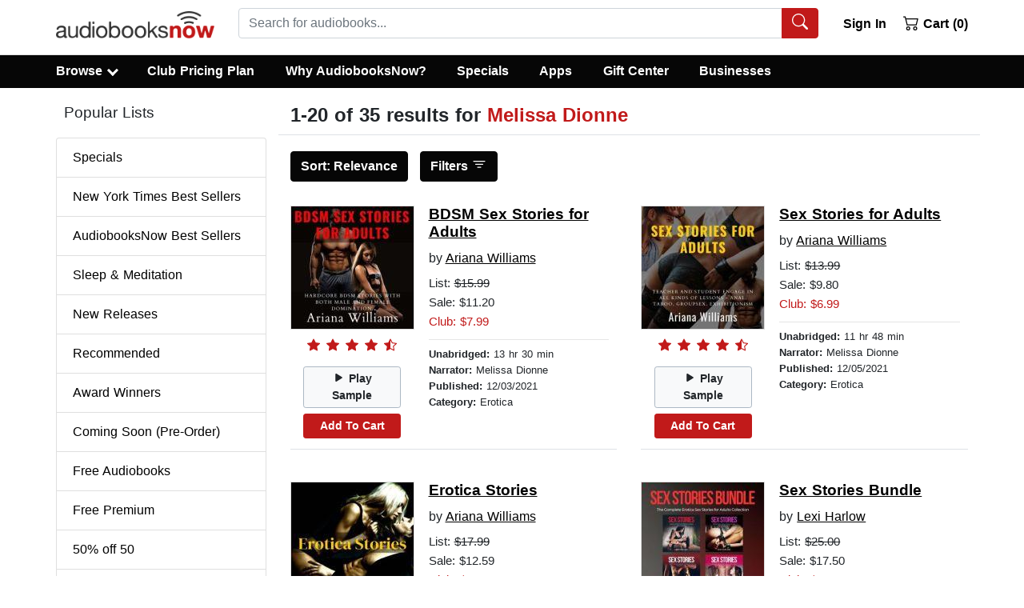

--- FILE ---
content_type: application/javascript
request_url: https://static.audiobooksnow.com/_nuxt/ff2a8f4.modern_3.5.1.js
body_size: 915
content:
(window.webpackJsonp=window.webpackJsonp||[]).push([[31],{426:function(t,e,n){var content=n(649);content.__esModule&&(content=content.default),"string"==typeof content&&(content=[[t.i,content,""]]),content.locals&&(t.exports=content.locals);(0,n(171).default)("2669f4ee",content,!0,{sourceMap:!1})},648:function(t,e,n){"use strict";n(426)},649:function(t,e,n){var o=n(170)(!1);o.push([t.i,'.dropdown-caret[data-v-9bf98966]:before{border-color:#fff;border-style:solid;border-width:.17em .17em 0 0;content:"";display:inline-block;height:.45em;vertical-align:top;margin-top:6px;width:.45em;left:.25em;transform:rotate(135deg);box-sizing:content-box;box-sizing:initial}.dropdown-caret[data-v-9bf98966]{margin-left:8px}.menu-width[data-v-9bf98966]{width:800px;padding:0}.menu-width-mobile[data-v-9bf98966]{width:300px;margin-left:-99px}.dark-sidebar .nav-item .nav-link[data-v-9bf98966]:focus{color:#fff}',""]),t.exports=o},755:function(t,e,n){"use strict";n.r(e);var o=n(351),nav=n(305),r=n(313),l=n(320),c=n(291),v={name:"Mobilebrowsedrawer",components:{BSidebar:o.a,BNav:nav.a,BNavItem:r.a,BCollapse:l.a},directives:{"b-toggle":c.a}},d=(n(648),n(67)),component=Object(d.a)(v,(function(){var t=this,e=t._self._c;return e("b-sidebar",{attrs:{id:"sidebar-mobile-drawer",shadow:"",lazy:"",title:"Browse","bg-variant":"dark","text-variant":"light"}},[e("nav",{staticClass:"mb-3"},[e("b-nav",{staticClass:"dark-sidebar",attrs:{vertical:""}},[e("b-nav-item",{staticClass:"pl-8",attrs:{to:"/specials/"}},[t._v("\n        Specials\n      ")]),t._v(" "),e("b-nav-item",{staticClass:"pl-8",attrs:{to:"/bestsellers/"}},[t._v("\n        New York Times Bestsellers\n      ")]),t._v(" "),e("b-nav-item",{staticClass:"pl-8",attrs:{to:"/audiobooksnow-bestsellers/"}},[t._v("\n        AudiobooksNow Best Sellers\n      ")]),t._v(" "),e("b-nav-item",{staticClass:"pl-8",attrs:{to:"/newreleases/"}},[t._v("\n        New Releases\n      ")]),t._v(" "),e("b-nav-item",{staticClass:"pl-8",attrs:{to:"/recommendations/"}},[t._v("\n        Recommended\n      ")]),t._v(" "),e("b-nav-item",{staticClass:"pl-8",attrs:{to:"/awardwinners/"}},[t._v("\n        Award Winners\n      ")]),t._v(" "),e("b-nav-item",{staticClass:"pl-8",attrs:{to:"/freeaudiobooks/public/"}},[t._v("\n        Free Audiobooks\n      ")]),t._v(" "),e("b-nav-item",{staticClass:"pl-8",attrs:{to:"/50off50/"}},[t._v("\n        50% Off 50\n      ")]),t._v(" "),e("b-nav-item",{staticClass:"pl-8",attrs:{to:"/comingsoon/"}},[t._v("\n        Coming Soon (Pre-Order)\n      ")]),t._v(" "),e("div",{staticClass:"accordion",attrs:{role:"tablist"}},[e("b-nav-item",{directives:[{name:"b-toggle",rawName:"v-b-toggle.accordion-browse",modifiers:{"accordion-browse":!0}}],staticClass:"accordion pl-8 drop",attrs:{role:"tablist"}},[e("div",{staticClass:"d-flex w-100 justify-content-between big",staticStyle:{"font-size":"1.4em"}},[t._v("\n            Fiction "),e("div",{staticClass:"dropdown-caret d-inline-block pr-2"})])]),t._v(" "),e("b-collapse",{attrs:{id:"accordion-browse",accordion:"my-accordion",role:"tabpanel"}},[e("b-nav-item",{staticClass:"pl-8",attrs:{to:"/discover/suspense-thriller/"}},[t._v("\n            Suspense & Thrillers\n          ")]),t._v(" "),e("b-nav-item",{staticClass:"pl-8",attrs:{to:"/discover/romance/"}},[t._v("\n            Romance\n          ")]),t._v(" "),e("b-nav-item",{staticClass:"pl-8",attrs:{to:"/discover/mystery-detective/"}},[t._v("\n            Mystery & Detective\n          ")]),t._v(" "),e("b-nav-item",{staticClass:"pl-8",attrs:{to:"/discover/fantasy/"}},[t._v("\n            Fantasy\n          ")]),t._v(" "),e("b-nav-item",{staticClass:"pl-8",attrs:{to:"/discover/literary-fiction/"}},[t._v("\n            Literary\n          ")]),t._v(" "),e("b-nav-item",{staticClass:"pl-8",attrs:{to:"/discover/science-fiction/"}},[t._v("\n            Science Fiction\n          ")]),t._v(" "),e("b-nav-item",{staticClass:"pl-8",attrs:{to:"/discover/women/"}},[t._v("\n            Contemporary Women\n          ")]),t._v(" "),e("b-nav-item",{staticClass:"pl-8",attrs:{to:"/discover/action-adventure/"}},[t._v("\n            Action & Adventure\n          ")]),t._v(" "),e("b-nav-item",{staticClass:"pl-8",attrs:{to:"/discover/fiction/"}},[t._v("\n            All Fiction\n          ")])],1),t._v(" "),e("b-nav-item",{directives:[{name:"b-toggle",rawName:"v-b-toggle.accordion-browse-nonfiction",modifiers:{"accordion-browse-nonfiction":!0}}],staticClass:"accordion pl-8",attrs:{role:"tablist"}},[e("div",{staticClass:"d-flex w-100 justify-content-between",staticStyle:{"font-size":"1.4em"}},[t._v("\n              Nonfiction "),e("div",{staticClass:"dropdown-caret d-inline-block pr-2"})])]),t._v(" "),e("b-collapse",{attrs:{id:"accordion-browse-nonfiction",accordion:"my-accordion",role:"tabpanel"}},[e("b-nav-item",{staticClass:"pl-8",attrs:{to:"/discover/biography-autobiography/"}},[t._v("\n            Biography & Autobiography\n          ")]),t._v(" "),e("b-nav-item",{staticClass:"pl-8",attrs:{to:"/discover/self-help/"}},[t._v("\n            Self-Help\n          ")]),t._v(" "),e("b-nav-item",{staticClass:"pl-8",attrs:{to:"/discover/religion/"}},[t._v("\n            Religion\n          ")]),t._v(" "),e("b-nav-item",{staticClass:"pl-8",attrs:{to:"/discover/history/"}},[t._v("\n            History\n          ")]),t._v(" "),e("b-nav-item",{staticClass:"pl-8",attrs:{to:"/discover/business-economics/"}},[t._v("\n            Business & Economics\n          ")]),t._v(" "),e("b-nav-item",{staticClass:"pl-8",attrs:{to:"/discover/political-science/"}},[t._v("\n            Political Science\n          ")]),t._v(" "),e("b-nav-item",{staticClass:"pl-8",attrs:{to:"/discover/health-fitness/"}},[t._v("\n            Health & Fitness\n          ")]),t._v(" "),e("b-nav-item",{staticClass:"pl-8",attrs:{to:"/discover/true-crime/"}},[t._v("\n            True Crime\n          ")]),t._v(" "),e("b-nav-item",{staticClass:"pl-8",attrs:{to:"/discover/nonfiction/"}},[t._v("\n            All Nonfiction\n          ")])],1)],1),t._v(" "),e("b-nav-item",{staticClass:"pl-8",attrs:{to:"/browse/"}},[t._v("\n        Browse All\n      ")])],1)],1)])}),[],!1,null,"9bf98966",null);e.default=component.exports}}]);

--- FILE ---
content_type: application/javascript
request_url: https://static.audiobooksnow.com/_nuxt/a60d30e.modern.js
body_size: 1628
content:
!function(e){function r(data){for(var r,c,d=data[0],o=data[1],l=data[2],i=0,h=[];i<d.length;i++)c=d[i],Object.prototype.hasOwnProperty.call(f,c)&&f[c]&&h.push(f[c][0]),f[c]=0;for(r in o)Object.prototype.hasOwnProperty.call(o,r)&&(e[r]=o[r]);for(v&&v(data);h.length;)h.shift()();return n.push.apply(n,l||[]),t()}function t(){for(var e,i=0;i<n.length;i++){for(var r=n[i],t=!0,c=1;c<r.length;c++){var o=r[c];0!==f[o]&&(t=!1)}t&&(n.splice(i--,1),e=d(d.s=r[0]))}return e}var c={},f={129:0},n=[];function d(r){if(c[r])return c[r].exports;var t=c[r]={i:r,l:!1,exports:{}};return e[r].call(t.exports,t,t.exports,d),t.l=!0,t.exports}d.e=function(e){var r=[],t=f[e];if(0!==t)if(t)r.push(t[2]);else{var c=new Promise((function(r,c){t=f[e]=[r,c]}));r.push(t[2]=c);var n,script=document.createElement("script");script.charset="utf-8",script.timeout=120,d.nc&&script.setAttribute("nonce",d.nc),script.src=function(e){return d.p+""+{0:"3fc8bc2",1:"f0f410f",2:"c98a18f",3:"7a4ef6d",4:"3675344",5:"690b96f",6:"dd89b59",7:"ed8f477",8:"86c8457",9:"a5e864f",10:"1358cac",11:"71b30b2",12:"9edb38c",13:"4a8aca5",14:"d550d6a",21:"c357d8b",22:"dda0304",23:"54832b0",24:"beac47d",25:"f3197af",26:"1a22855",27:"3280b3d",28:"db6a119",29:"cfbbb06",30:"8aded0b",31:"ff2a8f4",32:"6649750",33:"a9c0a27",34:"b83b14b",35:"c093150",36:"173053c",37:"2459936",38:"fd8242c",39:"027f947",40:"543470a",41:"f17054d",42:"03c97a8",43:"f24c2d9",44:"0017517",45:"303ca88",46:"48e4780",47:"7e94f7a",48:"e961933",49:"340b7f0",50:"c5238a2",51:"258f705",52:"5720cc9",53:"25e4636",54:"8455ee7",55:"9f80399",56:"ccffc60",57:"a159429",58:"4ba9fe7",59:"1d006af",60:"285027b",61:"a6d0f31",62:"44abdfd",63:"bc7f5ba",64:"166f935",65:"7979867",66:"c49b803",67:"de26336",68:"61e4e18",69:"d64c61e",70:"1854ed1",71:"397a88c",72:"6b32c05",73:"d7491dd",74:"7a77586",75:"ade80cc",76:"39aba9b",77:"04ffe53",78:"e9b9cdd",79:"d083b92",80:"7f711eb",81:"b64bc49",82:"619da5f",83:"909d1f3",84:"a9dfd16",85:"8bcfa89",86:"a264a22",87:"bb8d763",88:"fc100b1",89:"9a80583",90:"5c6e3e5",91:"b4c01a0",92:"516eaf7",93:"6073784",94:"6708e69",95:"645014a",96:"8f1ea46",97:"cf0075c",98:"b4a0d95",99:"7b13baf",100:"3154837",101:"33305ed",102:"6df513d",103:"3080049",104:"9d6ce0f",105:"c082b93",106:"f76993c",107:"ab2e049",108:"803a5d5",109:"fdc1c6a",110:"27ee33a",111:"453bedd",112:"096ad55",113:"8505bcd",114:"a9ebf5b",115:"8266de7",116:"dd03d38",117:"f01bf7b",118:"ff678ce",119:"36c4754",120:"08d8acf",121:"7310e86",122:"50f2fc8",123:"f480442",124:"c83660d",125:"2cebb7f",126:"74d69e2",127:"ed83191",128:"833e40b",132:"dc6ad0c",133:"9922433",134:"485b135",135:"b6b14ff",136:"42ed00d",137:"dac305c",138:"a0544f8",139:"96310ef",140:"b4cc2a5",141:"fe7111a",142:"9744278",143:"0ed70e1",144:"d2912d5",146:"195c5b5",147:"36f4e2c",148:"2b79748"}[e]+".modern_3.5.1.js"}(e);var o=new Error;n=function(r){script.onerror=script.onload=null,clearTimeout(l);var t=f[e];if(0!==t){if(t){var c=r&&("load"===r.type?"missing":r.type),n=r&&r.target&&r.target.src;o.message="Loading chunk "+e+" failed.\n("+c+": "+n+")",o.name="ChunkLoadError",o.type=c,o.request=n,t[1](o)}f[e]=void 0}};var l=setTimeout((function(){n({type:"timeout",target:script})}),12e4);script.onerror=script.onload=n,document.head.appendChild(script)}return Promise.all(r)},d.m=e,d.c=c,d.d=function(e,r,t){d.o(e,r)||Object.defineProperty(e,r,{enumerable:!0,get:t})},d.r=function(e){"undefined"!=typeof Symbol&&Symbol.toStringTag&&Object.defineProperty(e,Symbol.toStringTag,{value:"Module"}),Object.defineProperty(e,"__esModule",{value:!0})},d.t=function(e,r){if(1&r&&(e=d(e)),8&r)return e;if(4&r&&"object"==typeof e&&e&&e.__esModule)return e;var t=Object.create(null);if(d.r(t),Object.defineProperty(t,"default",{enumerable:!0,value:e}),2&r&&"string"!=typeof e)for(var c in e)d.d(t,c,function(r){return e[r]}.bind(null,c));return t},d.n=function(e){var r=e&&e.__esModule?function(){return e.default}:function(){return e};return d.d(r,"a",r),r},d.o=function(object,e){return Object.prototype.hasOwnProperty.call(object,e)},d.p="https://static.audiobooksnow.com/_nuxt/",d.oe=function(e){throw console.error(e),e};var o=window.webpackJsonp=window.webpackJsonp||[],l=o.push.bind(o);o.push=r,o=o.slice();for(var i=0;i<o.length;i++)r(o[i]);var v=l;t()}([]);

--- FILE ---
content_type: application/javascript
request_url: https://static.audiobooksnow.com/_nuxt/86c8457.modern_3.5.1.js
body_size: 6416
content:
(window.webpackJsonp=window.webpackJsonp||[]).push([[8,144],{261:function(t,e,n){"use strict";var r=n(71),c=n(123),o=n(96),l=n(33),h=[].sort,O=[1,2,3];r(r.P+r.F*(l((function(){O.sort(void 0)}))||!l((function(){O.sort(null)}))||!n(274)(h)),"Array",{sort:function(t){return void 0===t?h.call(o(this)):h.call(o(this),c(t))}})},274:function(t,e,n){"use strict";var r=n(33);t.exports=function(t,e){return!!t&&r((function(){e?t.call(null,(function(){}),1):t.call(null)}))}},289:function(t,e,n){"use strict";n.d(e,"a",(function(){return d}));var r=n(7),c=n(41),o=n(10),l=n(2),h=n(3),O=n(0);var f=Object(O.d)({flush:Object(O.c)(l.g,!1),horizontal:Object(O.c)(l.i,!1),tag:Object(O.c)(l.s,"div")},o.bb),d=Object(r.c)({name:o.bb,functional:!0,props:f,render:function(t,e){var n=e.props,data=e.data,r=e.children,o=""===n.horizontal||n.horizontal;o=!n.flush&&o;var l,O,f,d={staticClass:"list-group",class:(l={"list-group-flush":n.flush,"list-group-horizontal":!0===o},O="list-group-horizontal-".concat(o),f=Object(h.m)(o),O in l?Object.defineProperty(l,O,{value:f,enumerable:!0,configurable:!0,writable:!0}):l[O]=f,l)};return t(n.tag,Object(c.a)(data,d),r)}})},290:function(t,e,n){"use strict";n.d(e,"a",(function(){return S}));var r=n(7),c=n(41),o=n(10),l=n(2),h=n(11),O=n(4),f=n(5),d=n(0),j=n(43),v=n(94);function y(object,t){var e=Object.keys(object);if(Object.getOwnPropertySymbols){var n=Object.getOwnPropertySymbols(object);t&&(n=n.filter((function(t){return Object.getOwnPropertyDescriptor(object,t).enumerable}))),e.push.apply(e,n)}return e}function m(t){for(var i=1;i<arguments.length;i++){var source=null!=arguments[i]?arguments[i]:{};i%2?y(Object(source),!0).forEach((function(e){w(t,e,source[e])})):Object.getOwnPropertyDescriptors?Object.defineProperties(t,Object.getOwnPropertyDescriptors(source)):y(Object(source)).forEach((function(e){Object.defineProperty(t,e,Object.getOwnPropertyDescriptor(source,e))}))}return t}function w(t,e,n){return e in t?Object.defineProperty(t,e,{value:n,enumerable:!0,configurable:!0,writable:!0}):t[e]=n,t}var P=["a","router-link","button","b-link"],C=Object(f.j)(v.b,["event","routerTag"]);delete C.href.default,delete C.to.default;var k=Object(d.d)(Object(f.m)(m(m({},C),{},{action:Object(d.c)(l.g,!1),button:Object(d.c)(l.g,!1),tag:Object(d.c)(l.s,"div"),variant:Object(d.c)(l.s)})),o.cb),S=Object(r.c)({name:o.cb,functional:!0,props:k,render:function(t,e){var n,r=e.props,data=e.data,o=e.children,button=r.button,l=r.variant,f=r.active,y=r.disabled,link=Object(j.d)(r),m=button?"button":link?v.a:r.tag,k=!!(r.action||link||button||Object(h.a)(P,r.tag)),S={},E={};return Object(O.t)(m,"button")?(data.attrs&&data.attrs.type||(S.type="button"),r.disabled&&(S.disabled=!0)):E=Object(d.e)(C,r),t(m,Object(c.a)(data,{attrs:S,props:E,staticClass:"list-group-item",class:(n={},w(n,"list-group-item-".concat(l),l),w(n,"list-group-item-action",k),w(n,"active",f),w(n,"disabled",y),n)}),o)}})},291:function(t,e,n){"use strict";n.d(e,"a",(function(){return J}));var r=n(10),c=n(8),o=n(9),l=n(32),h=n(14),O=n(11),f=n(122),d=n(4),j=n(12),v=n(3),y=n(117),m=n(5),w=n(51),P="collapsed",C="not-collapsed",k="__BV_toggle",S="".concat(k,"_HANDLER__"),E="".concat(k,"_CLICK__"),D="".concat(k,"_STATE__"),x="".concat(k,"_TARGETS__"),T="aria-controls",_="aria-expanded",z="role",A="tabindex",$="overflow-anchor",H=Object(j.d)(r.t,"toggle"),I=Object(j.e)(r.t,"state"),B=Object(j.e)(r.t,"sync-state"),L=Object(j.d)(r.t,"request-state"),F=[l.c,l.j],R=function(t){return!Object(O.a)(["button","a"],t.tagName.toLowerCase())},V=function(t){var e=t[E];e&&(Object(j.a)(t,"click",e,o.H),Object(j.a)(t,"keydown",e,o.H)),t[E]=null},N=function(t,e){t[S]&&e&&Object(w.a)(e).$off([I,B],t[S]),t[S]=null},G=function(t,e){e?(Object(d.A)(t,P),Object(d.b)(t,C),Object(d.G)(t,_,"true")):(Object(d.A)(t,C),Object(d.b)(t,P),Object(d.G)(t,_,"false"))},W=function(t,e){t[e]=null,delete t[e]},K=function(t,e,n){if(c.h&&Object(f.a)(n,e)){R(t)&&(Object(d.o)(t,z)||Object(d.G)(t,z,"button"),Object(d.o)(t,A)||Object(d.G)(t,A,"0")),G(t,t[D]);var r=function(t,e){var n=t.modifiers,r=t.arg,c=t.value,o=Object(m.h)(n||{});if(c=Object(v.m)(c)?c.split(h.u):c,Object(d.t)(e.tagName,"a")){var l=Object(d.h)(e,"href")||"";h.j.test(l)&&o.push(l.replace(h.i,""))}return Object(O.b)(r,c).forEach((function(t){return Object(v.m)(t)&&o.push(t)})),o.filter((function(t,e,n){return t&&n.indexOf(t)===e}))}(e,t);r.length>0?(Object(d.G)(t,T,r.join(" ")),Object(d.H)(t,$,"none")):(Object(d.z)(t,T),Object(d.C)(t,$)),Object(d.D)((function(){!function(t,e){if(V(t),e){var n=function(n){"keydown"===n.type&&!Object(O.a)(F,n.keyCode)||Object(d.r)(t)||(t[x]||[]).forEach((function(t){Object(w.a)(e).$emit(H,t)}))};t[E]=n,Object(j.b)(t,"click",n,o.H),R(t)&&Object(j.b)(t,"keydown",n,o.H)}}(t,Object(f.a)(n,e))})),Object(y.a)(r,t[x])||(t[x]=r,r.forEach((function(t){Object(w.a)(Object(f.a)(n,e)).$emit(L,t)})))}},J={bind:function(t,e,n){t[D]=!1,t[x]=[],function(t,e){if(N(t,e),e){var n=function(e,n){Object(O.a)(t[x]||[],e)&&(t[D]=n,G(t,n))};t[S]=n,Object(w.a)(e).$on([I,B],n)}}(t,Object(f.a)(n,e)),K(t,e,n)},componentUpdated:K,updated:K,unbind:function(t,e,n){V(t),N(t,Object(f.a)(n,e)),W(t,S),W(t,E),W(t,D),W(t,x),Object(d.A)(t,P),Object(d.A)(t,C),Object(d.z)(t,_),Object(d.z)(t,T),Object(d.z)(t,z),Object(d.C)(t,$)}}},305:function(t,e,n){"use strict";n.d(e,"b",(function(){return f})),n.d(e,"a",(function(){return d}));var r=n(7),c=n(41),o=n(10),l=n(2),h=n(0);function O(t,e,n){return e in t?Object.defineProperty(t,e,{value:n,enumerable:!0,configurable:!0,writable:!0}):t[e]=n,t}var f=Object(h.d)({align:Object(h.c)(l.s),cardHeader:Object(h.c)(l.g,!1),fill:Object(h.c)(l.g,!1),justified:Object(h.c)(l.g,!1),pills:Object(h.c)(l.g,!1),small:Object(h.c)(l.g,!1),tabs:Object(h.c)(l.g,!1),tag:Object(h.c)(l.s,"ul"),vertical:Object(h.c)(l.g,!1)},o.ib),d=Object(r.c)({name:o.ib,functional:!0,props:f,render:function(t,e){var n,r,o=e.props,data=e.data,l=e.children,h=o.tabs,f=o.pills,d=o.vertical,j=o.align,v=o.cardHeader;return t(o.tag,Object(c.a)(data,{staticClass:"nav",class:(n={"nav-tabs":h,"nav-pills":f&&!h,"card-header-tabs":!d&&v&&h,"card-header-pills":!d&&v&&f&&!h,"flex-column":d,"nav-fill":!d&&o.fill,"nav-justified":!d&&o.justified},O(n,(r=j,"justify-content-".concat(r="left"===r?"start":"right"===r?"end":r)),!d&&j),O(n,"small",o.small),n)}),l)}})},313:function(t,e,n){"use strict";n.d(e,"a",(function(){return w}));var r=n(7),c=n(41),o=n(10),l=n(2),h=n(5),O=n(0),f=n(94);function d(object,t){var e=Object.keys(object);if(Object.getOwnPropertySymbols){var n=Object.getOwnPropertySymbols(object);t&&(n=n.filter((function(t){return Object.getOwnPropertyDescriptor(object,t).enumerable}))),e.push.apply(e,n)}return e}function j(t){for(var i=1;i<arguments.length;i++){var source=null!=arguments[i]?arguments[i]:{};i%2?d(Object(source),!0).forEach((function(e){v(t,e,source[e])})):Object.getOwnPropertyDescriptors?Object.defineProperties(t,Object.getOwnPropertyDescriptors(source)):d(Object(source)).forEach((function(e){Object.defineProperty(t,e,Object.getOwnPropertyDescriptor(source,e))}))}return t}function v(t,e,n){return e in t?Object.defineProperty(t,e,{value:n,enumerable:!0,configurable:!0,writable:!0}):t[e]=n,t}var y=Object(h.j)(f.b,["event","routerTag"]),m=Object(O.d)(Object(h.m)(j(j({},y),{},{linkAttrs:Object(O.c)(l.o,{}),linkClasses:Object(O.c)(l.e)})),o.mb),w=Object(r.c)({name:o.mb,functional:!0,props:m,render:function(t,e){var n=e.props,data=e.data,r=e.listeners,o=e.children;return t("li",Object(c.a)(Object(h.j)(data,["on"]),{staticClass:"nav-item"}),[t(f.a,{staticClass:"nav-link",class:n.linkClasses,attrs:n.linkAttrs,props:Object(O.e)(y,n),on:r},o)])}})},320:function(t,e,n){"use strict";n.d(e,"a",(function(){return W}));var r,c=n(7),o=n(10),l="show",h=n(8),O=n(9),f=n(2),d=n(16),j=n(4),v=n(12),y=n(116),object=n(5),m=n(0),w=n(93),P=n(70),C=n(42),k=n(41),S={css:!0,enterClass:"",enterActiveClass:"collapsing",enterToClass:"collapse show",leaveClass:"collapse show",leaveActiveClass:"collapsing",leaveToClass:"collapse"},E={enter:function(t){Object(j.H)(t,"height",0),Object(j.D)((function(){Object(j.y)(t),Object(j.H)(t,"height","".concat(t.scrollHeight,"px"))}))},afterEnter:function(t){Object(j.C)(t,"height")},leave:function(t){Object(j.H)(t,"height","auto"),Object(j.H)(t,"display","block"),Object(j.H)(t,"height","".concat(Object(j.i)(t).height,"px")),Object(j.y)(t),Object(j.H)(t,"height",0)},afterLeave:function(t){Object(j.C)(t,"height")}},D={appear:Object(m.c)(f.g,!1)},x=Object(c.c)({name:o.u,functional:!0,props:D,render:function(t,e){var n=e.props,data=e.data,r=e.children;return t("transition",Object(k.a)(data,{props:S,on:E},{props:n}),r)}});function T(object,t){var e=Object.keys(object);if(Object.getOwnPropertySymbols){var n=Object.getOwnPropertySymbols(object);t&&(n=n.filter((function(t){return Object.getOwnPropertyDescriptor(object,t).enumerable}))),e.push.apply(e,n)}return e}function _(t){for(var i=1;i<arguments.length;i++){var source=null!=arguments[i]?arguments[i]:{};i%2?T(Object(source),!0).forEach((function(e){z(t,e,source[e])})):Object.getOwnPropertyDescriptors?Object.defineProperties(t,Object.getOwnPropertyDescriptors(source)):T(Object(source)).forEach((function(e){Object.defineProperty(t,e,Object.getOwnPropertyDescriptor(source,e))}))}return t}function z(t,e,n){return e in t?Object.defineProperty(t,e,{value:n,enumerable:!0,configurable:!0,writable:!0}):t[e]=n,t}var A=Object(v.d)(o.t,"toggle"),$=Object(v.d)(o.t,"request-state"),H=Object(v.e)(o.t,"accordion"),I=Object(v.e)(o.t,"state"),B=Object(v.e)(o.t,"sync-state"),L=Object(y.a)("visible",{type:f.g,defaultValue:!1}),F=L.mixin,R=L.props,V=L.prop,N=L.event,G=Object(m.d)(Object(object.m)(_(_(_({},w.b),R),{},{accordion:Object(m.c)(f.s),appear:Object(m.c)(f.g,!1),isNav:Object(m.c)(f.g,!1),tag:Object(m.c)(f.s,"div")})),o.t),W=Object(c.c)({name:o.t,mixins:[w.a,F,C.a,P.a],props:G,data:function(){return{show:this[V],transitioning:!1}},computed:{classObject:function(){var t=this.transitioning;return{"navbar-collapse":this.isNav,collapse:!t,show:this.show&&!t}},slotScope:function(){var t=this;return{visible:this.show,close:function(){t.show=!1}}}},watch:(r={},z(r,V,(function(t){t!==this.show&&(this.show=t)})),z(r,"show",(function(t,e){t!==e&&this.emitState()})),r),created:function(){this.show=this[V]},mounted:function(){var t=this;this.show=this[V],this.listenOnRoot(A,this.handleToggleEvent),this.listenOnRoot(H,this.handleAccordionEvent),this.isNav&&(this.setWindowEvents(!0),this.handleResize()),this.$nextTick((function(){t.emitState()})),this.listenOnRoot($,(function(e){e===t.safeId()&&t.$nextTick(t.emitSync)}))},updated:function(){this.emitSync()},deactivated:function(){this.isNav&&this.setWindowEvents(!1)},activated:function(){this.isNav&&this.setWindowEvents(!0),this.emitSync()},beforeDestroy:function(){this.show=!1,this.isNav&&h.h&&this.setWindowEvents(!1)},methods:{setWindowEvents:function(t){Object(v.c)(t,window,"resize",this.handleResize,O.G),Object(v.c)(t,window,"orientationchange",this.handleResize,O.G)},toggle:function(){this.show=!this.show},onEnter:function(){this.transitioning=!0,this.$emit(O.B)},onAfterEnter:function(){this.transitioning=!1,this.$emit(O.C)},onLeave:function(){this.transitioning=!0,this.$emit(O.n)},onAfterLeave:function(){this.transitioning=!1,this.$emit(O.m)},emitState:function(){var t=this.show,e=this.accordion,n=this.safeId();this.$emit(N,t),this.emitOnRoot(I,n,t),e&&t&&this.emitOnRoot(H,n,e)},emitSync:function(){this.emitOnRoot(B,this.safeId(),this.show)},checkDisplayBlock:function(){var t=this.$el,e=Object(j.p)(t,l);Object(j.A)(t,l);var n="block"===Object(j.k)(t).display;return e&&Object(j.b)(t,l),n},clickHandler:function(t){var e=t.target;this.isNav&&e&&"block"===Object(j.k)(this.$el).display&&(!Object(j.v)(e,".nav-link,.dropdown-item")&&!Object(j.e)(".nav-link,.dropdown-item",e)||this.checkDisplayBlock()||(this.show=!1))},handleToggleEvent:function(t){t===this.safeId()&&this.toggle()},handleAccordionEvent:function(t,e){var n=this.accordion,r=this.show;if(n&&n===e){var c=t===this.safeId();(c&&!r||!c&&r)&&this.toggle()}},handleResize:function(){this.show="block"===Object(j.k)(this.$el).display}},render:function(t){var e=this.appear,n=t(this.tag,{class:this.classObject,directives:[{name:"show",value:this.show}],attrs:{id:this.safeId()},on:{click:this.clickHandler}},this.normalizeSlot(d.f,this.slotScope));return t(x,{props:{appear:e},on:{enter:this.onEnter,afterEnter:this.onAfterEnter,leave:this.onLeave,afterLeave:this.onAfterLeave}},[n])}})},333:function(t,e,n){"use strict";n.d(e,"b",(function(){return S})),n.d(e,"a",(function(){return E}));var r=n(7),c=n(10),o=n(2),l=n(16),h=n(11),O=n(68),f=n(0),d=n(15),j=n(311),v=n(93),y=n(42),m=n(97),w=n(5);function P(object,t){var e=Object.keys(object);if(Object.getOwnPropertySymbols){var n=Object.getOwnPropertySymbols(object);t&&(n=n.filter((function(t){return Object.getOwnPropertyDescriptor(object,t).enumerable}))),e.push.apply(e,n)}return e}function C(t){for(var i=1;i<arguments.length;i++){var source=null!=arguments[i]?arguments[i]:{};i%2?P(Object(source),!0).forEach((function(e){k(t,e,source[e])})):Object.getOwnPropertyDescriptors?Object.defineProperties(t,Object.getOwnPropertyDescriptors(source)):P(Object(source)).forEach((function(e){Object.defineProperty(t,e,Object.getOwnPropertyDescriptor(source,e))}))}return t}function k(t,e,n){return e in t?Object.defineProperty(t,e,{value:n,enumerable:!0,configurable:!0,writable:!0}):t[e]=n,t}var S=Object(f.d)(Object(w.m)(C(C(C({},v.b),j.b),{},{block:Object(f.c)(o.g,!1),html:Object(f.c)(o.s),lazy:Object(f.c)(o.g,!1),menuClass:Object(f.c)(o.e),noCaret:Object(f.c)(o.g,!1),role:Object(f.c)(o.s,"menu"),size:Object(f.c)(o.s),split:Object(f.c)(o.g,!1),splitButtonType:Object(f.c)(o.s,"button",(function(t){return Object(h.a)(["button","submit","reset"],t)})),splitClass:Object(f.c)(o.e),splitHref:Object(f.c)(o.s),splitTo:Object(f.c)(o.q),splitVariant:Object(f.c)(o.s),text:Object(f.c)(o.s),toggleAttrs:Object(f.c)(o.o,{}),toggleClass:Object(f.c)(o.e),toggleTag:Object(f.c)(o.s,"button"),toggleText:Object(f.c)(o.s,"Toggle dropdown"),variant:Object(f.c)(o.s,"secondary")})),c.w),E=Object(r.c)({name:c.w,mixins:[v.a,j.a,y.a],props:S,computed:{dropdownClasses:function(){var t=this.block,e=this.split;return[this.directionClass,this.boundaryClass,{show:this.visible,"btn-group":e||!t,"d-flex":t&&e}]},menuClasses:function(){return[this.menuClass,{"dropdown-menu-right":this.right,show:this.visible}]},toggleClasses:function(){var t=this.split;return[this.toggleClass,{"dropdown-toggle-split":t,"dropdown-toggle-no-caret":this.noCaret&&!t}]}},render:function(t){var e=this.visible,n=this.variant,r=this.size,c=this.block,o=this.disabled,h=this.split,f=this.role,j=this.hide,v=this.toggle,y={variant:n,size:r,block:c,disabled:o},w=this.normalizeSlot(l.d),P=this.hasNormalizedSlot(l.d)?{}:Object(O.a)(this.html,this.text),k=t();if(h){var S=this.splitTo,E=this.splitHref,D=this.splitButtonType,x=C(C({},y),{},{variant:this.splitVariant||n});S?x.to=S:E?x.href=E:D&&(x.type=D),k=t(m.a,{class:this.splitClass,attrs:{id:this.safeId("_BV_button_")},props:x,domProps:P,on:{click:this.onSplitClick},ref:"button"},w),w=[t("span",{class:["sr-only"]},[this.toggleText])],P={}}var T=t(m.a,{staticClass:"dropdown-toggle",class:this.toggleClasses,attrs:C(C({},this.toggleAttrs),{},{id:this.safeId("_BV_toggle_"),"aria-haspopup":["menu","listbox","tree","grid","dialog"].includes(f)?f:"false","aria-expanded":Object(d.g)(e)}),props:C(C({},y),{},{tag:this.toggleTag,block:c&&!h}),domProps:P,on:{mousedown:this.onMousedown,click:v,keydown:v},ref:"toggle"},w),_=t("ul",{staticClass:"dropdown-menu",class:this.menuClasses,attrs:{role:f,tabindex:"-1","aria-labelledby":this.safeId(h?"_BV_button_":"_BV_toggle_")},on:{keydown:this.onKeydown},ref:"menu"},[!this.lazy||e?this.normalizeSlot(l.f,{hide:j}):t()]);return t("div",{staticClass:"dropdown b-dropdown",class:this.dropdownClasses,attrs:{id:this.safeId()}},[k,T,_])}})},351:function(t,e,n){"use strict";n.d(e,"a",(function(){return Q}));var r,c=n(7),o=n(10),l=n(8),h=n(9),O=n(32),f=n(2),d=n(16),j=n(4),v=n(12),y=n(116),m=n(5),w=n(0),P=n(69),C=n(93),k=n(70),S=n(42),E=n(276),D=n(119),x=n(118);function T(object,t){var e=Object.keys(object);if(Object.getOwnPropertySymbols){var n=Object.getOwnPropertySymbols(object);t&&(n=n.filter((function(t){return Object.getOwnPropertyDescriptor(object,t).enumerable}))),e.push.apply(e,n)}return e}function _(t){for(var i=1;i<arguments.length;i++){var source=null!=arguments[i]?arguments[i]:{};i%2?T(Object(source),!0).forEach((function(e){z(t,e,source[e])})):Object.getOwnPropertyDescriptors?Object.defineProperties(t,Object.getOwnPropertyDescriptors(source)):T(Object(source)).forEach((function(e){Object.defineProperty(t,e,Object.getOwnPropertyDescriptor(source,e))}))}return t}function z(t,e,n){return e in t?Object.defineProperty(t,e,{value:n,enumerable:!0,configurable:!0,writable:!0}):t[e]=n,t}var A="b-sidebar",$=Object(v.d)(o.t,"request-state"),H=Object(v.d)(o.t,"toggle"),I=Object(v.e)(o.t,"state"),B=Object(v.e)(o.t,"sync-state"),L=Object(y.a)("visible",{type:f.g,defaultValue:!1,event:h.c}),F=L.mixin,R=L.props,V=L.prop,N=L.event,G=Object(w.d)(Object(m.m)(_(_(_({},C.b),R),{},{ariaLabel:Object(w.c)(f.s),ariaLabelledby:Object(w.c)(f.s),backdrop:Object(w.c)(f.g,!1),backdropVariant:Object(w.c)(f.s,"dark"),bgVariant:Object(w.c)(f.s,"light"),bodyClass:Object(w.c)(f.e),closeLabel:Object(w.c)(f.s),footerClass:Object(w.c)(f.e),footerTag:Object(w.c)(f.s,"footer"),headerClass:Object(w.c)(f.e),headerTag:Object(w.c)(f.s,"header"),lazy:Object(w.c)(f.g,!1),noCloseOnBackdrop:Object(w.c)(f.g,!1),noCloseOnEsc:Object(w.c)(f.g,!1),noCloseOnRouteChange:Object(w.c)(f.g,!1),noEnforceFocus:Object(w.c)(f.g,!1),noHeader:Object(w.c)(f.g,!1),noHeaderClose:Object(w.c)(f.g,!1),noSlide:Object(w.c)(f.g,!1),right:Object(w.c)(f.g,!1),shadow:Object(w.c)(f.i,!1),sidebarClass:Object(w.c)(f.e),tag:Object(w.c)(f.s,"div"),textVariant:Object(w.c)(f.s,"dark"),title:Object(w.c)(f.s),width:Object(w.c)(f.s),zIndex:Object(w.c)(f.n)})),o.tb),W=function(t,e){if(e.noHeader)return t();var n=e.normalizeSlot(d.o,e.slotScope);if(!n){var r=function(t,e){var title=e.normalizeSlot(d.W,e.slotScope)||e.title;return title?t("strong",{attrs:{id:e.safeId("__title__")}},[title]):t("span")}(t,e),c=function(t,e){if(e.noHeaderClose)return t();var n=e.closeLabel,r=e.textVariant,c=e.hide;return t(D.a,{props:{ariaLabel:n,textVariant:r},on:{click:c},ref:"close-button"},[e.normalizeSlot(d.p)||t(E.eb)])}(t,e);n=e.right?[c,r]:[r,c]}return t(e.headerTag,{staticClass:"".concat(A,"-header"),class:e.headerClass,key:"header"},n)},K=function(t,e){return t("div",{staticClass:"".concat(A,"-body"),class:e.bodyClass,key:"body"},[e.normalizeSlot(d.f,e.slotScope)])},J=function(t,e){var n=e.normalizeSlot(d.n,e.slotScope);return n?t(e.footerTag,{staticClass:"".concat(A,"-footer"),class:e.footerClass,key:"footer"},[n]):t()},M=function(t,e){var n=W(t,e);return e.lazy&&!e.isOpen?n:[n,K(t,e),J(t,e)]},U=function(t,e){if(!e.backdrop)return t();var n=e.backdropVariant;return t("div",{directives:[{name:"show",value:e.localShow}],staticClass:"b-sidebar-backdrop",class:z({},"bg-".concat(n),n),on:{click:e.onBackdropClick}})},Q=Object(c.c)({name:o.tb,mixins:[P.a,C.a,F,k.a,S.a],inheritAttrs:!1,props:G,data:function(){var t=!!this[V];return{localShow:t,isOpen:t}},computed:{transitionProps:function(){return this.noSlide?{css:!0}:{css:!0,enterClass:"",enterActiveClass:"slide",enterToClass:"show",leaveClass:"show",leaveActiveClass:"slide",leaveToClass:""}},slotScope:function(){return{hide:this.hide,right:this.right,visible:this.localShow}},hasTitle:function(){var t=this.$scopedSlots,e=this.$slots;return!(this.noHeader||this.hasNormalizedSlot(d.o)||!this.normalizeSlot(d.W,this.slotScope,t,e)&&!this.title)},titleId:function(){return this.hasTitle?this.safeId("__title__"):null},computedAttrs:function(){return _(_({},this.bvAttrs),{},{id:this.safeId(),tabindex:"-1",role:"dialog","aria-modal":this.backdrop?"true":"false","aria-hidden":this.localShow?null:"true","aria-label":this.ariaLabel||null,"aria-labelledby":this.ariaLabelledby||this.titleId||null})}},watch:(r={},z(r,V,(function(t,e){t!==e&&(this.localShow=t)})),z(r,"localShow",(function(t,e){t!==e&&(this.emitState(t),this.$emit(N,t))})),z(r,"$route",(function(){var t=arguments.length>0&&void 0!==arguments[0]?arguments[0]:{},e=arguments.length>1&&void 0!==arguments[1]?arguments[1]:{};this.noCloseOnRouteChange||t.fullPath===e.fullPath||this.hide()})),r),created:function(){this.$_returnFocusEl=null},mounted:function(){var t=this;this.listenOnRoot(H,this.handleToggle),this.listenOnRoot($,this.handleSync),this.$nextTick((function(){t.emitState(t.localShow)}))},activated:function(){this.emitSync()},beforeDestroy:function(){this.localShow=!1,this.$_returnFocusEl=null},methods:{hide:function(){this.localShow=!1},emitState:function(){var t=arguments.length>0&&void 0!==arguments[0]?arguments[0]:this.localShow;this.emitOnRoot(I,this.safeId(),t)},emitSync:function(){var t=arguments.length>0&&void 0!==arguments[0]?arguments[0]:this.localShow;this.emitOnRoot(B,this.safeId(),t)},handleToggle:function(t){t&&t===this.safeId()&&(this.localShow=!this.localShow)},handleSync:function(t){var e=this;t&&t===this.safeId()&&this.$nextTick((function(){e.emitSync(e.localShow)}))},onKeydown:function(t){var e=t.keyCode;!this.noCloseOnEsc&&e===O.d&&this.localShow&&this.hide()},onBackdropClick:function(){this.localShow&&!this.noCloseOnBackdrop&&this.hide()},onTopTrapFocus:function(){var t=Object(j.n)(this.$refs.content);this.enforceFocus(t.reverse()[0])},onBottomTrapFocus:function(){var t=Object(j.n)(this.$refs.content);this.enforceFocus(t[0])},onBeforeEnter:function(){this.$_returnFocusEl=Object(j.g)(l.h?[document.body]:[]),this.isOpen=!0},onAfterEnter:function(t){Object(j.f)(t,Object(j.g)())||this.enforceFocus(t),this.$emit(h.C)},onAfterLeave:function(){this.enforceFocus(this.$_returnFocusEl),this.$_returnFocusEl=null,this.isOpen=!1,this.$emit(h.m)},enforceFocus:function(t){this.noEnforceFocus||Object(j.d)(t)}},render:function(t){var e,n=this.bgVariant,r=this.width,c=this.textVariant,o=this.localShow,shadow=""===this.shadow||this.shadow,l=t(this.tag,{staticClass:A,class:[(e={shadow:!0===shadow},z(e,"shadow-".concat(shadow),shadow&&!0!==shadow),z(e,"".concat(A,"-right"),this.right),z(e,"bg-".concat(n),n),z(e,"text-".concat(c),c),e),this.sidebarClass],style:{width:r},attrs:this.computedAttrs,directives:[{name:"show",value:o}],ref:"content"},[M(t,this)]);l=t("transition",{props:this.transitionProps,on:{beforeEnter:this.onBeforeEnter,afterEnter:this.onAfterEnter,afterLeave:this.onAfterLeave}},[l]);var h=t(x.a,{props:{noFade:this.noSlide}},[U(t,this)]),O=t(),f=t();return this.backdrop&&o&&(O=t("div",{attrs:{tabindex:"0"},on:{focus:this.onTopTrapFocus}}),f=t("div",{attrs:{tabindex:"0"},on:{focus:this.onBottomTrapFocus}})),t("div",{staticClass:"b-sidebar-outer",style:{zIndex:this.zIndex},attrs:{tabindex:"-1"},on:{keydown:this.onKeydown}},[O,l,f,h])}})},413:function(t,e,n){"use strict";n.d(e,"a",(function(){return k}));var r=n(7),c=n(10),o=n(9),l=n(2),h=n(4),O=n(5),f=n(0),d=n(69),j=n(42),v=n(94);function y(object,t){var e=Object.keys(object);if(Object.getOwnPropertySymbols){var n=Object.getOwnPropertySymbols(object);t&&(n=n.filter((function(t){return Object.getOwnPropertyDescriptor(object,t).enumerable}))),e.push.apply(e,n)}return e}function m(t){for(var i=1;i<arguments.length;i++){var source=null!=arguments[i]?arguments[i]:{};i%2?y(Object(source),!0).forEach((function(e){w(t,e,source[e])})):Object.getOwnPropertyDescriptors?Object.defineProperties(t,Object.getOwnPropertyDescriptors(source)):y(Object(source)).forEach((function(e){Object.defineProperty(t,e,Object.getOwnPropertyDescriptor(source,e))}))}return t}function w(t,e,n){return e in t?Object.defineProperty(t,e,{value:n,enumerable:!0,configurable:!0,writable:!0}):t[e]=n,t}var P=Object(O.j)(v.b,["event","routerTag"]),C=Object(f.d)(Object(O.m)(m(m({},P),{},{linkClass:Object(f.c)(l.e),variant:Object(f.c)(l.s)})),c.x),k=Object(r.c)({name:c.x,mixins:[d.a,j.a],inject:{getBvDropdown:{default:function(){return function(){return null}}}},inheritAttrs:!1,props:C,computed:{bvDropdown:function(){return this.getBvDropdown()},computedAttrs:function(){return m(m({},this.bvAttrs),{},{role:"menuitem"})}},methods:{closeDropdown:function(){var t=this;Object(h.D)((function(){t.bvDropdown&&t.bvDropdown.hide(!0)}))},onClick:function(t){this.$emit(o.d,t),this.closeDropdown()}},render:function(t){var e=this.linkClass,n=this.variant,r=this.active,c=this.disabled,o=this.onClick,l=this.bvAttrs;return t("li",{class:l.class,style:l.style,attrs:{role:"presentation"}},[t(v.a,{staticClass:"dropdown-item",class:[e,w({},"text-".concat(n),n&&!(r||c))],props:Object(f.e)(P,this.$props),attrs:this.computedAttrs,on:{click:o},ref:"item"},this.normalizeSlot())])}})},504:function(t,e,n){"use strict";n.d(e,"a",(function(){return P}));var r=n(7),c=n(41),o=n(10),l=n(2),h=n(5),O=n(0),f=n(43),d=n(94);function j(object,t){var e=Object.keys(object);if(Object.getOwnPropertySymbols){var n=Object.getOwnPropertySymbols(object);t&&(n=n.filter((function(t){return Object.getOwnPropertyDescriptor(object,t).enumerable}))),e.push.apply(e,n)}return e}function v(t){for(var i=1;i<arguments.length;i++){var source=null!=arguments[i]?arguments[i]:{};i%2?j(Object(source),!0).forEach((function(e){y(t,e,source[e])})):Object.getOwnPropertyDescriptors?Object.defineProperties(t,Object.getOwnPropertyDescriptors(source)):j(Object(source)).forEach((function(e){Object.defineProperty(t,e,Object.getOwnPropertyDescriptor(source,e))}))}return t}function y(t,e,n){return e in t?Object.defineProperty(t,e,{value:n,enumerable:!0,configurable:!0,writable:!0}):t[e]=n,t}var m=Object(h.j)(d.b,["event","routerTag"]);delete m.href.default,delete m.to.default;var w=Object(O.d)(Object(h.m)(v(v({},m),{},{pill:Object(O.c)(l.g,!1),tag:Object(O.c)(l.s,"span"),variant:Object(O.c)(l.s,"secondary")})),o.b),P=Object(r.c)({name:o.b,functional:!0,props:w,render:function(t,e){var n=e.props,data=e.data,r=e.children,o=n.active,l=n.disabled,link=Object(f.d)(n),h=link?d.a:n.tag,j=n.variant||"secondary";return t(h,Object(c.a)(data,{staticClass:"badge",class:["badge-".concat(j),{"badge-pill":n.pill,active:o,disabled:l}],props:link?Object(O.e)(m,n):{}}),r)}})},655:function(t,e,n){"use strict";n.d(e,"a",(function(){return w}));var r=n(7),c=n(41),o=n(10),l=n(0),h=n(2),html=n(68),object=n(5),O=n(94);function f(object,t){var e=Object.keys(object);if(Object.getOwnPropertySymbols){var n=Object.getOwnPropertySymbols(object);t&&(n=n.filter((function(t){return Object.getOwnPropertyDescriptor(object,t).enumerable}))),e.push.apply(e,n)}return e}function d(t){for(var i=1;i<arguments.length;i++){var source=null!=arguments[i]?arguments[i]:{};i%2?f(Object(source),!0).forEach((function(e){j(t,e,source[e])})):Object.getOwnPropertyDescriptors?Object.defineProperties(t,Object.getOwnPropertyDescriptors(source)):f(Object(source)).forEach((function(e){Object.defineProperty(t,e,Object.getOwnPropertyDescriptor(source,e))}))}return t}function j(t,e,n){return e in t?Object.defineProperty(t,e,{value:n,enumerable:!0,configurable:!0,writable:!0}):t[e]=n,t}var v=Object(l.d)(Object(object.m)(d(d({},Object(object.j)(O.b,["event","routerTag"])),{},{ariaCurrent:Object(l.c)(h.s,"location"),html:Object(l.c)(h.s),text:Object(l.c)(h.s)})),o.e),y=Object(r.c)({name:o.e,functional:!0,props:v,render:function(t,e){var n=e.props,data=e.data,r=e.children,o=n.active,h=o?"span":O.a,f={attrs:{"aria-current":o?n.ariaCurrent:null},props:Object(l.e)(v,n)};return r||(f.domProps=Object(html.a)(n.html,n.text)),t(h,Object(c.a)(data,f),r)}}),m=Object(l.d)(v,o.d),w=Object(r.c)({name:o.d,functional:!0,props:m,render:function(t,e){var n=e.props,data=e.data,r=e.children;return t("li",Object(c.a)(data,{staticClass:"breadcrumb-item",class:{active:n.active}}),[t(y,{props:n},r)])}})},659:function(t,e,n){"use strict";n.d(e,"a",(function(){return l}));var r=n(7),c=n(41),o=n(10),l=Object(r.c)({name:o.ob,functional:!0,props:{},render:function(t,e){var data=e.data,n=e.children;return t("li",Object(c.a)(data,{staticClass:"navbar-text"}),n)}})},660:function(t,e,n){"use strict";n.d(e,"a",(function(){return w}));var r=n(7),c=n(41),o=n(10),l=n(2),h=n(3),O=n(0),f=n(15),d=n(655);function j(object,t){var e=Object.keys(object);if(Object.getOwnPropertySymbols){var n=Object.getOwnPropertySymbols(object);t&&(n=n.filter((function(t){return Object.getOwnPropertyDescriptor(object,t).enumerable}))),e.push.apply(e,n)}return e}function v(t){for(var i=1;i<arguments.length;i++){var source=null!=arguments[i]?arguments[i]:{};i%2?j(Object(source),!0).forEach((function(e){y(t,e,source[e])})):Object.getOwnPropertyDescriptors?Object.defineProperties(t,Object.getOwnPropertyDescriptors(source)):j(Object(source)).forEach((function(e){Object.defineProperty(t,e,Object.getOwnPropertyDescriptor(source,e))}))}return t}function y(t,e,n){return e in t?Object.defineProperty(t,e,{value:n,enumerable:!0,configurable:!0,writable:!0}):t[e]=n,t}var m=Object(O.d)({items:Object(O.c)(l.b)},o.c),w=Object(r.c)({name:o.c,functional:!0,props:m,render:function(t,e){var n=e.props,data=e.data,r=e.children,o=n.items,l=r;if(Object(h.a)(o)){var O=!1;l=o.map((function(e,n){Object(h.i)(e)||(e={text:Object(f.g)(e)});var r=e.active;return r&&(O=!0),r||O||(r=n+1===o.length),t(d.a,{props:v(v({},e),{},{active:r})})}))}return t("ol",Object(c.a)(data,{staticClass:"breadcrumb"}),l)}})}}]);

--- FILE ---
content_type: application/javascript
request_url: https://static.audiobooksnow.com/_nuxt/c98a18f.modern_3.5.1.js
body_size: 3704
content:
(window.webpackJsonp=window.webpackJsonp||[]).push([[2,138],{248:function(t,e,r){"use strict";r.d(e,"a",(function(){return O}));var n=r(7),c=r(10),o=r(2),l=r(0),O=Object(l.d)({bgVariant:Object(l.c)(o.s),borderVariant:Object(l.c)(o.s),tag:Object(l.c)(o.s,"div"),textVariant:Object(l.c)(o.s)},c.j);Object(n.c)({props:O})},249:function(t,e,r){"use strict";r.d(e,"b",(function(){return w})),r.d(e,"a",(function(){return P}));var n=r(7),c=r(41),o=r(10),l=r(2),O=r(11),f=r(17),d=r(3),j=r(26),h=r(0),v=r(15);function m(t,e,r){return e in t?Object.defineProperty(t,e,{value:r,enumerable:!0,configurable:!0,writable:!0}):t[e]=r,t}var y='<svg width="%{w}" height="%{h}" xmlns="http://www.w3.org/2000/svg" viewBox="0 0 %{w} %{h}" preserveAspectRatio="none"><rect width="100%" height="100%" style="fill:%{f};"></rect></svg>',w=Object(h.d)({alt:Object(h.c)(l.s),blank:Object(h.c)(l.g,!1),blankColor:Object(h.c)(l.s,"transparent"),block:Object(h.c)(l.g,!1),center:Object(h.c)(l.g,!1),fluid:Object(h.c)(l.g,!1),fluidGrow:Object(h.c)(l.g,!1),height:Object(h.c)(l.n),left:Object(h.c)(l.g,!1),right:Object(h.c)(l.g,!1),rounded:Object(h.c)(l.i,!1),sizes:Object(h.c)(l.f),src:Object(h.c)(l.s),srcset:Object(h.c)(l.f),thumbnail:Object(h.c)(l.g,!1),width:Object(h.c)(l.n)},o.T),P=Object(n.c)({name:o.T,functional:!0,props:w,render:function(t,e){var r,n=e.props,data=e.data,o=n.alt,l=n.src,h=n.block,w=n.fluidGrow,P=n.rounded,S=Object(j.b)(n.width)||null,k=Object(j.b)(n.height)||null,T=null,D=Object(O.b)(n.srcset).filter(f.a).join(","),x=Object(O.b)(n.sizes).filter(f.a).join(",");return n.blank&&(!k&&S?k=S:!S&&k&&(S=k),S||k||(S=1,k=1),l=function(t,e,r){var n=encodeURIComponent(y.replace("%{w}",Object(v.g)(t)).replace("%{h}",Object(v.g)(e)).replace("%{f}",r));return"data:image/svg+xml;charset=UTF-8,".concat(n)}(S,k,n.blankColor||"transparent"),D=null,x=null),n.left?T="float-left":n.right?T="float-right":n.center&&(T="mx-auto",h=!0),t("img",Object(c.a)(data,{attrs:{src:l,alt:o,width:S?Object(v.g)(S):null,height:k?Object(v.g)(k):null,srcset:D||null,sizes:x||null},class:(r={"img-thumbnail":n.thumbnail,"img-fluid":n.fluid||w,"w-100":w,rounded:""===P||!0===P},m(r,"rounded-".concat(P),Object(d.m)(P)&&""!==P),m(r,T,T),m(r,"d-block",h),r)}))}})},251:function(t,e,r){"use strict";r.d(e,"b",(function(){return w})),r.d(e,"a",(function(){return P}));var n=r(7),c=r(41),o=r(10),l=r(2),O=r(5),f=r(0),d=r(248),j=r(252),h=r(253);function v(object,t){var e=Object.keys(object);if(Object.getOwnPropertySymbols){var r=Object.getOwnPropertySymbols(object);t&&(r=r.filter((function(t){return Object.getOwnPropertyDescriptor(object,t).enumerable}))),e.push.apply(e,r)}return e}function m(t){for(var i=1;i<arguments.length;i++){var source=null!=arguments[i]?arguments[i]:{};i%2?v(Object(source),!0).forEach((function(e){y(t,e,source[e])})):Object.getOwnPropertyDescriptors?Object.defineProperties(t,Object.getOwnPropertyDescriptors(source)):v(Object(source)).forEach((function(e){Object.defineProperty(t,e,Object.getOwnPropertyDescriptor(source,e))}))}return t}function y(t,e,r){return e in t?Object.defineProperty(t,e,{value:r,enumerable:!0,configurable:!0,writable:!0}):t[e]=r,t}var w=Object(f.d)(Object(O.m)(m(m(m(m({},j.b),h.b),Object(f.a)(d.a,f.f.bind(null,"body"))),{},{bodyClass:Object(f.c)(l.e),overlay:Object(f.c)(l.g,!1)})),o.k),P=Object(n.c)({name:o.k,functional:!0,props:w,render:function(t,e){var r,n=e.props,data=e.data,o=e.children,l=n.bodyBgVariant,O=n.bodyBorderVariant,d=n.bodyTextVariant,v=t();n.title&&(v=t(j.a,{props:Object(f.e)(j.b,n)}));var m=t();return n.subTitle&&(m=t(h.a,{props:Object(f.e)(h.b,n),class:["mb-2"]})),t(n.bodyTag,Object(c.a)(data,{staticClass:"card-body",class:[(r={"card-img-overlay":n.overlay},y(r,"bg-".concat(l),l),y(r,"border-".concat(O),O),y(r,"text-".concat(d),d),r),n.bodyClass]}),[v,m,o])}})},252:function(t,e,r){"use strict";r.d(e,"b",(function(){return d})),r.d(e,"a",(function(){return j}));var n=r(7),c=r(41),o=r(10),l=r(2),O=r(0),f=r(15),d=Object(O.d)({title:Object(O.c)(l.s),titleTag:Object(O.c)(l.s,"h4")},o.r),j=Object(n.c)({name:o.r,functional:!0,props:d,render:function(t,e){var r=e.props,data=e.data,n=e.children;return t(r.titleTag,Object(c.a)(data,{staticClass:"card-title"}),n||Object(f.g)(r.title))}})},253:function(t,e,r){"use strict";r.d(e,"b",(function(){return d})),r.d(e,"a",(function(){return j}));var n=r(7),c=r(41),o=r(10),l=r(2),O=r(0),f=r(15),d=Object(O.d)({subTitle:Object(O.c)(l.s),subTitleTag:Object(O.c)(l.s,"h6"),subTitleTextVariant:Object(O.c)(l.s,"muted")},o.p),j=Object(n.c)({name:o.p,functional:!0,props:d,render:function(t,e){var r=e.props,data=e.data,n=e.children;return t(r.subTitleTag,Object(c.a)(data,{staticClass:"card-subtitle",class:[r.subTitleTextVariant?"text-".concat(r.subTitleTextVariant):null]}),n||Object(f.g)(r.subTitle))}})},254:function(t,e,r){"use strict";r.d(e,"b",(function(){return y})),r.d(e,"a",(function(){return w}));var n=r(7),c=r(41),o=r(10),l=r(2),O=r(68),f=r(5),d=r(0),j=r(248);function h(object,t){var e=Object.keys(object);if(Object.getOwnPropertySymbols){var r=Object.getOwnPropertySymbols(object);t&&(r=r.filter((function(t){return Object.getOwnPropertyDescriptor(object,t).enumerable}))),e.push.apply(e,r)}return e}function v(t){for(var i=1;i<arguments.length;i++){var source=null!=arguments[i]?arguments[i]:{};i%2?h(Object(source),!0).forEach((function(e){m(t,e,source[e])})):Object.getOwnPropertyDescriptors?Object.defineProperties(t,Object.getOwnPropertyDescriptors(source)):h(Object(source)).forEach((function(e){Object.defineProperty(t,e,Object.getOwnPropertyDescriptor(source,e))}))}return t}function m(t,e,r){return e in t?Object.defineProperty(t,e,{value:r,enumerable:!0,configurable:!0,writable:!0}):t[e]=r,t}var y=Object(d.d)(Object(f.m)(v(v({},Object(d.a)(j.a,d.f.bind(null,"header"))),{},{header:Object(d.c)(l.s),headerClass:Object(d.c)(l.e),headerHtml:Object(d.c)(l.s)})),o.n),w=Object(n.c)({name:o.n,functional:!0,props:y,render:function(t,e){var r,n=e.props,data=e.data,o=e.children,l=n.headerBgVariant,f=n.headerBorderVariant,d=n.headerTextVariant;return t(n.headerTag,Object(c.a)(data,{staticClass:"card-header",class:[n.headerClass,(r={},m(r,"bg-".concat(l),l),m(r,"border-".concat(f),f),m(r,"text-".concat(d),d),r)],domProps:o?{}:Object(O.a)(n.headerHtml,n.header)}),o)}})},263:function(t,e,r){"use strict";r.d(e,"a",(function(){return y}));var n=r(14),c=r(4),o=r(3),l=r(117),O=r(5),f=r(7);function d(t,e){for(var i=0;i<e.length;i++){var r=e[i];r.enumerable=r.enumerable||!1,r.configurable=!0,"value"in r&&(r.writable=!0),Object.defineProperty(t,r.key,r)}}var j="__bv__visibility_observer",h=function(){function t(e,r){!function(t,e){if(!(t instanceof e))throw new TypeError("Cannot call a class as a function")}(this,t),this.el=e,this.callback=r.callback,this.margin=r.margin||0,this.once=r.once||!1,this.observer=null,this.visible=void 0,this.doneOnce=!1,this.createObserver()}var e,r,n;return e=t,(r=[{key:"createObserver",value:function(){var t=this;if(this.observer&&this.stop(),!this.doneOnce&&Object(o.e)(this.callback)){try{this.observer=new IntersectionObserver(this.handler.bind(this),{root:null,rootMargin:this.margin,threshold:0})}catch(t){return this.doneOnce=!0,this.observer=void 0,void this.callback(null)}Object(f.e)((function(){Object(c.D)((function(){t.observer&&t.observer.observe(t.el)}))}))}}},{key:"handler",value:function(t){var e=t?t[0]:{},r=Boolean(e.isIntersecting||e.intersectionRatio>0);r!==this.visible&&(this.visible=r,this.callback(r),this.once&&this.visible&&(this.doneOnce=!0,this.stop()))}},{key:"stop",value:function(){this.observer&&this.observer.disconnect(),this.observer=null}}])&&d(e.prototype,r),n&&d(e,n),Object.defineProperty(e,"prototype",{writable:!1}),t}(),v=function(t){var e=t[j];e&&e.stop&&e.stop(),delete t[j]},m=function(t,e){var r=e.value,c=e.modifiers,o={margin:"0px",once:!1,callback:r};Object(O.h)(c).forEach((function(t){n.f.test(t)?o.margin="".concat(t,"px"):"once"===t.toLowerCase()&&(o.once=!0)})),v(t),t[j]=new h(t,o),t[j]._prevModifiers=Object(O.b)(c)},y={bind:m,componentUpdated:function(t,e,r){var n=e.value,c=e.oldValue,o=e.modifiers;o=Object(O.b)(o),!t||n===c&&t[j]&&Object(l.a)(o,t[j]._prevModifiers)||m(t,{value:n,modifiers:o})},unbind:function(t){v(t)}}},264:function(t,e,r){"use strict";r.d(e,"a",(function(){return z}));var n=r(7),c=r(41),o=r(10),l=r(2),O=r(16),html=r(68),f=r(50),object=r(5),d=r(0),j=r(248),h=r(251),v=r(254);function m(object,t){var e=Object.keys(object);if(Object.getOwnPropertySymbols){var r=Object.getOwnPropertySymbols(object);t&&(r=r.filter((function(t){return Object.getOwnPropertyDescriptor(object,t).enumerable}))),e.push.apply(e,r)}return e}function y(t){for(var i=1;i<arguments.length;i++){var source=null!=arguments[i]?arguments[i]:{};i%2?m(Object(source),!0).forEach((function(e){w(t,e,source[e])})):Object.getOwnPropertyDescriptors?Object.defineProperties(t,Object.getOwnPropertyDescriptors(source)):m(Object(source)).forEach((function(e){Object.defineProperty(t,e,Object.getOwnPropertyDescriptor(source,e))}))}return t}function w(t,e,r){return e in t?Object.defineProperty(t,e,{value:r,enumerable:!0,configurable:!0,writable:!0}):t[e]=r,t}var P=Object(d.d)(Object(object.m)(y(y({},Object(d.a)(j.a,d.f.bind(null,"footer"))),{},{footer:Object(d.c)(l.s),footerClass:Object(d.c)(l.e),footerHtml:Object(d.c)(l.s)})),o.l),S=Object(n.c)({name:o.l,functional:!0,props:P,render:function(t,e){var r,n=e.props,data=e.data,o=e.children,l=n.footerBgVariant,O=n.footerBorderVariant,f=n.footerTextVariant;return t(n.footerTag,Object(c.a)(data,{staticClass:"card-footer",class:[n.footerClass,(r={},w(r,"bg-".concat(l),l),w(r,"border-".concat(O),O),w(r,"text-".concat(f),f),r)],domProps:o?{}:Object(html.a)(n.footerHtml,n.footer)}),o)}}),img=r(249);function k(object,t){var e=Object.keys(object);if(Object.getOwnPropertySymbols){var r=Object.getOwnPropertySymbols(object);t&&(r=r.filter((function(t){return Object.getOwnPropertyDescriptor(object,t).enumerable}))),e.push.apply(e,r)}return e}function T(t){for(var i=1;i<arguments.length;i++){var source=null!=arguments[i]?arguments[i]:{};i%2?k(Object(source),!0).forEach((function(e){D(t,e,source[e])})):Object.getOwnPropertyDescriptors?Object.defineProperties(t,Object.getOwnPropertyDescriptors(source)):k(Object(source)).forEach((function(e){Object.defineProperty(t,e,Object.getOwnPropertyDescriptor(source,e))}))}return t}function D(t,e,r){return e in t?Object.defineProperty(t,e,{value:r,enumerable:!0,configurable:!0,writable:!0}):t[e]=r,t}var x=Object(d.d)(Object(object.m)(T(T({},Object(object.k)(img.b,["src","alt","width","height","left","right"])),{},{bottom:Object(d.c)(l.g,!1),end:Object(d.c)(l.g,!1),start:Object(d.c)(l.g,!1),top:Object(d.c)(l.g,!1)})),o.o),C=Object(n.c)({name:o.o,functional:!0,props:x,render:function(t,e){var r=e.props,data=e.data,n=r.src,o=r.alt,l=r.width,O=r.height,f="card-img";return r.top?f+="-top":r.right||r.end?f+="-right":r.bottom?f+="-bottom":(r.left||r.start)&&(f+="-left"),t("img",Object(c.a)(data,{class:f,attrs:{src:n,alt:o,width:l,height:O}}))}});function V(object,t){var e=Object.keys(object);if(Object.getOwnPropertySymbols){var r=Object.getOwnPropertySymbols(object);t&&(r=r.filter((function(t){return Object.getOwnPropertyDescriptor(object,t).enumerable}))),e.push.apply(e,r)}return e}function B(t){for(var i=1;i<arguments.length;i++){var source=null!=arguments[i]?arguments[i]:{};i%2?V(Object(source),!0).forEach((function(e){E(t,e,source[e])})):Object.getOwnPropertyDescriptors?Object.defineProperties(t,Object.getOwnPropertyDescriptors(source)):V(Object(source)).forEach((function(e){Object.defineProperty(t,e,Object.getOwnPropertyDescriptor(source,e))}))}return t}function E(t,e,r){return e in t?Object.defineProperty(t,e,{value:r,enumerable:!0,configurable:!0,writable:!0}):t[e]=r,t}var H=Object(d.a)(x,d.f.bind(null,"img"));H.imgSrc.required=!1;var A=Object(d.d)(Object(object.m)(B(B(B(B(B(B({},h.b),v.b),P),H),j.a),{},{align:Object(d.c)(l.s),noBody:Object(d.c)(l.g,!1)})),o.j),z=Object(n.c)({name:o.j,functional:!0,props:A,render:function(t,e){var r,n=e.props,data=e.data,o=e.slots,l=e.scopedSlots,j=n.imgSrc,m=n.imgLeft,y=n.imgRight,w=n.imgStart,k=n.imgEnd,T=n.imgBottom,header=n.header,D=n.headerHtml,footer=n.footer,x=n.footerHtml,V=n.align,B=n.textVariant,A=n.bgVariant,z=n.borderVariant,_=l||{},U=o(),R={},W=t(),$=t();if(j){var I=t(C,{props:Object(d.e)(H,n,d.h.bind(null,"img"))});T?$=I:W=I}var M=t(),G=Object(f.a)(O.o,_,U);(G||header||D)&&(M=t(v.a,{props:Object(d.e)(v.b,n),domProps:G?{}:Object(html.a)(D,header)},Object(f.b)(O.o,R,_,U)));var J=Object(f.b)(O.f,R,_,U);n.noBody||(J=t(h.a,{props:Object(d.e)(h.b,n)},J),n.overlay&&j&&(J=t("div",{staticClass:"position-relative"},[W,J,$]),W=t(),$=t()));var L=t();return(Object(f.a)(O.n,_,U)||footer||x)&&(L=t(S,{props:Object(d.e)(P,n),domProps:G?{}:Object(html.a)(x,footer)},Object(f.b)(O.n,R,_,U))),t(n.tag,Object(c.a)(data,{staticClass:"card",class:(r={"flex-row":m||w,"flex-row-reverse":(y||k)&&!(m||w)},E(r,"text-".concat(V),V),E(r,"bg-".concat(A),A),E(r,"border-".concat(z),z),E(r,"text-".concat(B),B),r)}),[W,M,J,L,$])}})},304:function(t,e,r){"use strict";r.d(e,"a",(function(){return B}));var n,c=r(7),o=r(10),l=r(8),O=r(9),f=r(2),d=r(11),j=r(4),h=r(17),v=r(26),m=r(5),y=r(0),w=r(263),P=r(249);function S(object,t){var e=Object.keys(object);if(Object.getOwnPropertySymbols){var r=Object.getOwnPropertySymbols(object);t&&(r=r.filter((function(t){return Object.getOwnPropertyDescriptor(object,t).enumerable}))),e.push.apply(e,r)}return e}function k(t){for(var i=1;i<arguments.length;i++){var source=null!=arguments[i]?arguments[i]:{};i%2?S(Object(source),!0).forEach((function(e){T(t,e,source[e])})):Object.getOwnPropertyDescriptors?Object.defineProperties(t,Object.getOwnPropertyDescriptors(source)):S(Object(source)).forEach((function(e){Object.defineProperty(t,e,Object.getOwnPropertyDescriptor(source,e))}))}return t}function T(t,e,r){return e in t?Object.defineProperty(t,e,{value:r,enumerable:!0,configurable:!0,writable:!0}):t[e]=r,t}var D="show",x=O.K+D,C=Object(m.j)(P.b,["blank"]),V=Object(y.d)(k(k({},C),{},T({blankHeight:Object(y.c)(f.n),blankSrc:Object(y.c)(f.s,null),blankWidth:Object(y.c)(f.n),offset:Object(y.c)(f.n,360)},D,Object(y.c)(f.g,!1))),o.U),B=Object(c.c)({name:o.U,directives:{"b-visible":w.a},props:V,data:function(){return{isShown:this[D]}},computed:{computedSrc:function(){var t=this.blankSrc;return!t||this.isShown?this.src:t},computedBlank:function(){return!(this.isShown||this.blankSrc)},computedWidth:function(){var t=this.width;return this.isShown?t:this.blankWidth||t},computedHeight:function(){var t=this.height;return this.isShown?t:this.blankHeight||t},computedSrcset:function(){var t=Object(d.b)(this.srcset).filter(h.a).join(",");return!t||this.blankSrc&&!this.isShown?null:t},computedSizes:function(){var t=Object(d.b)(this.sizes).filter(h.a).join(",");return!t||this.blankSrc&&!this.isShown?null:t}},watch:(n={},T(n,D,(function(t,e){if(t!==e){var r=!l.b||t;this.isShown=r,t!==r&&this.$nextTick(this.updateShowProp)}})),T(n,"isShown",(function(t,e){t!==e&&this.updateShowProp()})),n),mounted:function(){var t=this;this.$nextTick((function(){t.isShown=!l.b||t[D]}))},methods:{updateShowProp:function(){this.$emit(x,this.isShown)},doShow:function(t){var e=this;!t&&null!==t||this.isShown||Object(j.D)((function(){e.isShown=!0}))}},render:function(t){var e,r=[];this.isShown||r.push({name:"b-visible",value:this.doShow,modifiers:(e={},T(e,"".concat(Object(v.b)(this.offset,0)),!0),T(e,"once",!0),e)});return t(P.a,{directives:r,props:k(k({},Object(y.e)(C,this.$props)),{},{src:this.computedSrc,blank:this.computedBlank,width:this.computedWidth,height:this.computedHeight,srcset:this.computedSrcset,sizes:this.computedSizes})})}})},489:function(t,e,r){"use strict";r.d(e,"a",(function(){return d}));var n=r(7),c=r(41),o=r(10),l=r(2),O=r(0),f=Object(O.d)({tag:Object(O.c)(l.s,"div")},o.fb),d=Object(n.c)({name:o.fb,functional:!0,props:f,render:function(t,e){var r=e.props,data=e.data,n=e.children;return t(r.tag,Object(c.a)(data,{staticClass:"media-body"}),n)}})},490:function(t,e,r){"use strict";r.d(e,"a",(function(){return d}));var n=r(7),c=r(41),o=r(10),l=r(2),O=r(0);var f=Object(O.d)({right:Object(O.c)(l.g,!1),tag:Object(O.c)(l.s,"div"),verticalAlign:Object(O.c)(l.s,"top")},o.eb),d=Object(n.c)({name:o.eb,functional:!0,props:f,render:function(t,e){var r,n,o,l=e.props,data=e.data,O=e.children,f=l.verticalAlign,d="top"===f?"start":"bottom"===f?"end":f;return t(l.tag,Object(c.a)(data,{staticClass:"media-aside",class:(r={"media-aside-right":l.right},n="align-self-".concat(d),o=d,n in r?Object.defineProperty(r,n,{value:o,enumerable:!0,configurable:!0,writable:!0}):r[n]=o,r)}),O)}})},657:function(t,e,r){"use strict";r.d(e,"a",(function(){return m}));var n=r(7),c=r(41),o=r(10),l=r(2),O=r(16),f=r(50),d=r(0),j=r(490),h=r(489),v=Object(d.d)({noBody:Object(d.c)(l.g,!1),rightAlign:Object(d.c)(l.g,!1),tag:Object(d.c)(l.s,"div"),verticalAlign:Object(d.c)(l.s,"top")},o.db),m=Object(n.c)({name:o.db,functional:!0,props:v,render:function(t,e){var r=e.props,data=e.data,n=e.slots,o=e.scopedSlots,l=e.children,d=r.noBody,v=r.rightAlign,m=r.verticalAlign,y=d?l:[];if(!d){var w={},P=n(),S=o||{};y.push(t(h.a,Object(f.b)(O.f,w,S,P)));var k=Object(f.b)(O.b,w,S,P);k&&y[v?"push":"unshift"](t(j.a,{props:{right:v,verticalAlign:m}},k))}return t(r.tag,Object(c.a)(data,{staticClass:"media"}),y)}})}}]);

--- FILE ---
content_type: application/javascript
request_url: https://static.audiobooksnow.com/_nuxt/0a2b2fb.modern_3.5.1.js
body_size: 29324
content:
/*! For license information please see LICENSES */
(window.webpackJsonp=window.webpackJsonp||[]).push([[131],{108:function(e,t,r){var n=r(53),o=n.Buffer;function f(e,t){for(var r in e)t[r]=e[r]}function h(e,t,r){return o(e,t,r)}o.from&&o.alloc&&o.allocUnsafe&&o.allocUnsafeSlow?e.exports=n:(f(n,t),t.Buffer=h),f(o,h),h.from=function(e,t,r){if("number"==typeof e)throw new TypeError("Argument must not be a number");return o(e,t,r)},h.alloc=function(e,t,r){if("number"!=typeof e)throw new TypeError("Argument must be a number");var n=o(e);return void 0!==t?"string"==typeof r?n.fill(t,r):n.fill(t):n.fill(0),n},h.allocUnsafe=function(e){if("number"!=typeof e)throw new TypeError("Argument must be a number");return o(e)},h.allocUnsafeSlow=function(e){if("number"!=typeof e)throw new TypeError("Argument must be a number");return n.SlowBuffer(e)}},109:function(e,t,r){"use strict";var n={name:"ClientOnly",functional:!0,props:{placeholder:String,placeholderTag:{type:String,default:"div"}},render:function(e,t){var r=t.parent,n=t.slots,o=t.props,f=n(),h=f.default;void 0===h&&(h=[]);var c=f.placeholder;return r._isMounted?h:(r.$once("hook:mounted",(function(){r.$forceUpdate()})),o.placeholderTag&&(o.placeholder||c)?e(o.placeholderTag,{class:["client-only-placeholder"]},o.placeholder||c):h.length>0?h.map((function(){return e(!1)})):e(!1))}};e.exports=n},115:function(e,t,r){"use strict";function n(e){return null!==e&&"object"==typeof e}function o(e,t,r=".",f){if(!n(t))return o(e,{},r,f);const h=Object.assign({},t);for(const t in e){if("__proto__"===t||"constructor"===t)continue;const c=e[t];null!=c&&(f&&f(h,t,c,r)||(Array.isArray(c)&&Array.isArray(h[t])?h[t]=h[t].concat(c):n(c)&&n(h[t])?h[t]=o(c,h[t],(r?`${r}.`:"")+t.toString(),f):h[t]=c))}return h}function f(e){return(...t)=>t.reduce(((p,t)=>o(p,t,"",e)),{})}const h=f();h.fn=f(((e,t,r,n)=>{if(void 0!==e[t]&&"function"==typeof r)return e[t]=r(e[t]),!0})),h.arrayFn=f(((e,t,r,n)=>{if(Array.isArray(e[t])&&"function"==typeof r)return e[t]=r(e[t]),!0})),h.extend=f,e.exports=h},146:function(e,t){var r={}.toString;e.exports=Array.isArray||function(e){return"[object Array]"==r.call(e)}},147:function(e,t,r){(function(e){t.fetch=c(e.fetch)&&c(e.ReadableStream),t.writableStream=c(e.WritableStream),t.abortController=c(e.AbortController),t.blobConstructor=!1;try{new Blob([new ArrayBuffer(1)]),t.blobConstructor=!0}catch(e){}var r;function n(){if(void 0!==r)return r;if(e.XMLHttpRequest){r=new e.XMLHttpRequest;try{r.open("GET",e.XDomainRequest?"/":"https://example.com")}catch(e){r=null}}else r=null;return r}function o(e){var t=n();if(!t)return!1;try{return t.responseType=e,t.responseType===e}catch(e){}return!1}var f=void 0!==e.ArrayBuffer,h=f&&c(e.ArrayBuffer.prototype.slice);function c(e){return"function"==typeof e}t.arraybuffer=t.fetch||f&&o("arraybuffer"),t.msstream=!t.fetch&&h&&o("ms-stream"),t.mozchunkedarraybuffer=!t.fetch&&f&&o("moz-chunked-arraybuffer"),t.overrideMimeType=t.fetch||!!n()&&c(n().overrideMimeType),t.vbArray=c(e.VBArray),r=null}).call(this,r(18))},148:function(e,t,r){(function(e,n,o){var f=r(147),h=r(48),c=r(149),l=t.readyStates={UNSENT:0,OPENED:1,HEADERS_RECEIVED:2,LOADING:3,DONE:4},d=t.IncomingMessage=function(t,r,h,l){var d=this;if(c.Readable.call(d),d._mode=h,d.headers={},d.rawHeaders=[],d.trailers={},d.rawTrailers=[],d.on("end",(function(){e.nextTick((function(){d.emit("close")}))})),"fetch"===h){if(d._fetchResponse=r,d.url=r.url,d.statusCode=r.status,d.statusMessage=r.statusText,r.headers.forEach((function(header,e){d.headers[e.toLowerCase()]=header,d.rawHeaders.push(e,header)})),f.writableStream){var y=new WritableStream({write:function(e){return new Promise((function(t,r){d._destroyed?r():d.push(new n(e))?t():d._resumeFetch=t}))},close:function(){o.clearTimeout(l),d._destroyed||d.push(null)},abort:function(e){d._destroyed||d.emit("error",e)}});try{return void r.body.pipeTo(y).catch((function(e){o.clearTimeout(l),d._destroyed||d.emit("error",e)}))}catch(e){}}var v=r.body.getReader();!function e(){v.read().then((function(t){if(!d._destroyed){if(t.done)return o.clearTimeout(l),void d.push(null);d.push(new n(t.value)),e()}})).catch((function(e){o.clearTimeout(l),d._destroyed||d.emit("error",e)}))}()}else{if(d._xhr=t,d._pos=0,d.url=t.responseURL,d.statusCode=t.status,d.statusMessage=t.statusText,t.getAllResponseHeaders().split(/\r?\n/).forEach((function(header){var e=header.match(/^([^:]+):\s*(.*)/);if(e){var t=e[1].toLowerCase();"set-cookie"===t?(void 0===d.headers[t]&&(d.headers[t]=[]),d.headers[t].push(e[2])):void 0!==d.headers[t]?d.headers[t]+=", "+e[2]:d.headers[t]=e[2],d.rawHeaders.push(e[1],e[2])}})),d._charset="x-user-defined",!f.overrideMimeType){var m=d.rawHeaders["mime-type"];if(m){var w=m.match(/;\s*charset=([^;])(;|$)/);w&&(d._charset=w[1].toLowerCase())}d._charset||(d._charset="utf-8")}}};h(d,c.Readable),d.prototype._read=function(){var e=this._resumeFetch;e&&(this._resumeFetch=null,e())},d.prototype._onXHRProgress=function(){var e=this,t=e._xhr,r=null;switch(e._mode){case"text:vbarray":if(t.readyState!==l.DONE)break;try{r=new o.VBArray(t.responseBody).toArray()}catch(e){}if(null!==r){e.push(new n(r));break}case"text":try{r=t.responseText}catch(t){e._mode="text:vbarray";break}if(r.length>e._pos){var f=r.substr(e._pos);if("x-user-defined"===e._charset){for(var h=new n(f.length),i=0;i<f.length;i++)h[i]=255&f.charCodeAt(i);e.push(h)}else e.push(f,e._charset);e._pos=r.length}break;case"arraybuffer":if(t.readyState!==l.DONE||!t.response)break;r=t.response,e.push(new n(new Uint8Array(r)));break;case"moz-chunked-arraybuffer":if(r=t.response,t.readyState!==l.LOADING||!r)break;e.push(new n(new Uint8Array(r)));break;case"ms-stream":if(r=t.response,t.readyState!==l.LOADING)break;var c=new o.MSStreamReader;c.onprogress=function(){c.result.byteLength>e._pos&&(e.push(new n(new Uint8Array(c.result.slice(e._pos)))),e._pos=c.result.byteLength)},c.onload=function(){e.push(null)},c.readAsArrayBuffer(r)}e._xhr.readyState===l.DONE&&"ms-stream"!==e._mode&&e.push(null)}}).call(this,r(45),r(53).Buffer,r(18))},149:function(e,t,r){(t=e.exports=r(150)).Stream=t,t.Readable=t,t.Writable=r(153),t.Duplex=r(54),t.Transform=r(155),t.PassThrough=r(234)},150:function(e,t,r){"use strict";(function(t,n){var o=r(86);e.exports=A;var f,h=r(146);A.ReadableState=T;r(89).EventEmitter;var c=function(e,t){return e.listeners(t).length},l=r(151),d=r(108).Buffer,y=t.Uint8Array||function(){};var v=Object.create(r(63));v.inherits=r(48);var m=r(229),w=void 0;w=m&&m.debuglog?m.debuglog("stream"):function(){};var _,E=r(230),S=r(152);v.inherits(A,l);var R=["error","close","destroy","pause","resume"];function T(e,t){e=e||{};var n=t instanceof(f=f||r(54));this.objectMode=!!e.objectMode,n&&(this.objectMode=this.objectMode||!!e.readableObjectMode);var o=e.highWaterMark,h=e.readableHighWaterMark,c=this.objectMode?16:16384;this.highWaterMark=o||0===o?o:n&&(h||0===h)?h:c,this.highWaterMark=Math.floor(this.highWaterMark),this.buffer=new E,this.length=0,this.pipes=null,this.pipesCount=0,this.flowing=null,this.ended=!1,this.endEmitted=!1,this.reading=!1,this.sync=!0,this.needReadable=!1,this.emittedReadable=!1,this.readableListening=!1,this.resumeScheduled=!1,this.destroyed=!1,this.defaultEncoding=e.defaultEncoding||"utf8",this.awaitDrain=0,this.readingMore=!1,this.decoder=null,this.encoding=null,e.encoding&&(_||(_=r(154).StringDecoder),this.decoder=new _(e.encoding),this.encoding=e.encoding)}function A(e){if(f=f||r(54),!(this instanceof A))return new A(e);this._readableState=new T(e,this),this.readable=!0,e&&("function"==typeof e.read&&(this._read=e.read),"function"==typeof e.destroy&&(this._destroy=e.destroy)),l.call(this)}function x(e,t,r,n,o){var f,h=e._readableState;null===t?(h.reading=!1,function(e,t){if(t.ended)return;if(t.decoder){var r=t.decoder.end();r&&r.length&&(t.buffer.push(r),t.length+=t.objectMode?1:r.length)}t.ended=!0,L(e)}(e,h)):(o||(f=function(e,t){var r;n=t,d.isBuffer(n)||n instanceof y||"string"==typeof t||void 0===t||e.objectMode||(r=new TypeError("Invalid non-string/buffer chunk"));var n;return r}(h,t)),f?e.emit("error",f):h.objectMode||t&&t.length>0?("string"==typeof t||h.objectMode||Object.getPrototypeOf(t)===d.prototype||(t=function(e){return d.from(e)}(t)),n?h.endEmitted?e.emit("error",new Error("stream.unshift() after end event")):O(e,h,t,!0):h.ended?e.emit("error",new Error("stream.push() after EOF")):(h.reading=!1,h.decoder&&!r?(t=h.decoder.write(t),h.objectMode||0!==t.length?O(e,h,t,!1):M(e,h)):O(e,h,t,!1))):n||(h.reading=!1));return function(e){return!e.ended&&(e.needReadable||e.length<e.highWaterMark||0===e.length)}(h)}function O(e,t,r,n){t.flowing&&0===t.length&&!t.sync?(e.emit("data",r),e.read(0)):(t.length+=t.objectMode?1:r.length,n?t.buffer.unshift(r):t.buffer.push(r),t.needReadable&&L(e)),M(e,t)}Object.defineProperty(A.prototype,"destroyed",{get:function(){return void 0!==this._readableState&&this._readableState.destroyed},set:function(e){this._readableState&&(this._readableState.destroyed=e)}}),A.prototype.destroy=S.destroy,A.prototype._undestroy=S.undestroy,A.prototype._destroy=function(e,t){this.push(null),t(e)},A.prototype.push=function(e,t){var r,n=this._readableState;return n.objectMode?r=!0:"string"==typeof e&&((t=t||n.defaultEncoding)!==n.encoding&&(e=d.from(e,t),t=""),r=!0),x(this,e,t,!1,r)},A.prototype.unshift=function(e){return x(this,e,null,!0,!1)},A.prototype.isPaused=function(){return!1===this._readableState.flowing},A.prototype.setEncoding=function(e){return _||(_=r(154).StringDecoder),this._readableState.decoder=new _(e),this._readableState.encoding=e,this};var C=8388608;function k(e,t){return e<=0||0===t.length&&t.ended?0:t.objectMode?1:e!=e?t.flowing&&t.length?t.buffer.head.data.length:t.length:(e>t.highWaterMark&&(t.highWaterMark=function(e){return e>=C?e=C:(e--,e|=e>>>1,e|=e>>>2,e|=e>>>4,e|=e>>>8,e|=e>>>16,e++),e}(e)),e<=t.length?e:t.ended?t.length:(t.needReadable=!0,0))}function L(e){var t=e._readableState;t.needReadable=!1,t.emittedReadable||(w("emitReadable",t.flowing),t.emittedReadable=!0,t.sync?o.nextTick(U,e):U(e))}function U(e){w("emit readable"),e.emit("readable"),I(e)}function M(e,t){t.readingMore||(t.readingMore=!0,o.nextTick(N,e,t))}function N(e,t){for(var r=t.length;!t.reading&&!t.flowing&&!t.ended&&t.length<t.highWaterMark&&(w("maybeReadMore read 0"),e.read(0),r!==t.length);)r=t.length;t.readingMore=!1}function P(e){w("readable nexttick read 0"),e.read(0)}function j(e,t){t.reading||(w("resume read 0"),e.read(0)),t.resumeScheduled=!1,t.awaitDrain=0,e.emit("resume"),I(e),t.flowing&&!t.reading&&e.read(0)}function I(e){var t=e._readableState;for(w("flow",t.flowing);t.flowing&&null!==e.read(););}function B(e,t){return 0===t.length?null:(t.objectMode?r=t.buffer.shift():!e||e>=t.length?(r=t.decoder?t.buffer.join(""):1===t.buffer.length?t.buffer.head.data:t.buffer.concat(t.length),t.buffer.clear()):r=function(e,t,r){var n;e<t.head.data.length?(n=t.head.data.slice(0,e),t.head.data=t.head.data.slice(e)):n=e===t.head.data.length?t.shift():r?function(e,t){var p=t.head,r=1,n=p.data;e-=n.length;for(;p=p.next;){var o=p.data,f=e>o.length?o.length:e;if(f===o.length?n+=o:n+=o.slice(0,e),0===(e-=f)){f===o.length?(++r,p.next?t.head=p.next:t.head=t.tail=null):(t.head=p,p.data=o.slice(f));break}++r}return t.length-=r,n}(e,t):function(e,t){var r=d.allocUnsafe(e),p=t.head,n=1;p.data.copy(r),e-=p.data.length;for(;p=p.next;){var o=p.data,f=e>o.length?o.length:e;if(o.copy(r,r.length-e,0,f),0===(e-=f)){f===o.length?(++n,p.next?t.head=p.next:t.head=t.tail=null):(t.head=p,p.data=o.slice(f));break}++n}return t.length-=n,r}(e,t);return n}(e,t.buffer,t.decoder),r);var r}function D(e){var t=e._readableState;if(t.length>0)throw new Error('"endReadable()" called on non-empty stream');t.endEmitted||(t.ended=!0,o.nextTick(H,t,e))}function H(e,t){e.endEmitted||0!==e.length||(e.endEmitted=!0,t.readable=!1,t.emit("end"))}function F(e,t){for(var i=0,r=e.length;i<r;i++)if(e[i]===t)return i;return-1}A.prototype.read=function(e){w("read",e),e=parseInt(e,10);var t=this._readableState,r=e;if(0!==e&&(t.emittedReadable=!1),0===e&&t.needReadable&&(t.length>=t.highWaterMark||t.ended))return w("read: emitReadable",t.length,t.ended),0===t.length&&t.ended?D(this):L(this),null;if(0===(e=k(e,t))&&t.ended)return 0===t.length&&D(this),null;var n,o=t.needReadable;return w("need readable",o),(0===t.length||t.length-e<t.highWaterMark)&&w("length less than watermark",o=!0),t.ended||t.reading?w("reading or ended",o=!1):o&&(w("do read"),t.reading=!0,t.sync=!0,0===t.length&&(t.needReadable=!0),this._read(t.highWaterMark),t.sync=!1,t.reading||(e=k(r,t))),null===(n=e>0?B(e,t):null)?(t.needReadable=!0,e=0):t.length-=e,0===t.length&&(t.ended||(t.needReadable=!0),r!==e&&t.ended&&D(this)),null!==n&&this.emit("data",n),n},A.prototype._read=function(e){this.emit("error",new Error("_read() is not implemented"))},A.prototype.pipe=function(e,t){var r=this,f=this._readableState;switch(f.pipesCount){case 0:f.pipes=e;break;case 1:f.pipes=[f.pipes,e];break;default:f.pipes.push(e)}f.pipesCount+=1,w("pipe count=%d opts=%j",f.pipesCount,t);var l=(!t||!1!==t.end)&&e!==n.stdout&&e!==n.stderr?y:A;function d(t,n){w("onunpipe"),t===r&&n&&!1===n.hasUnpiped&&(n.hasUnpiped=!0,w("cleanup"),e.removeListener("close",R),e.removeListener("finish",T),e.removeListener("drain",v),e.removeListener("error",S),e.removeListener("unpipe",d),r.removeListener("end",y),r.removeListener("end",A),r.removeListener("data",E),m=!0,!f.awaitDrain||e._writableState&&!e._writableState.needDrain||v())}function y(){w("onend"),e.end()}f.endEmitted?o.nextTick(l):r.once("end",l),e.on("unpipe",d);var v=function(e){return function(){var t=e._readableState;w("pipeOnDrain",t.awaitDrain),t.awaitDrain&&t.awaitDrain--,0===t.awaitDrain&&c(e,"data")&&(t.flowing=!0,I(e))}}(r);e.on("drain",v);var m=!1;var _=!1;function E(t){w("ondata"),_=!1,!1!==e.write(t)||_||((1===f.pipesCount&&f.pipes===e||f.pipesCount>1&&-1!==F(f.pipes,e))&&!m&&(w("false write response, pause",r._readableState.awaitDrain),r._readableState.awaitDrain++,_=!0),r.pause())}function S(t){w("onerror",t),A(),e.removeListener("error",S),0===c(e,"error")&&e.emit("error",t)}function R(){e.removeListener("finish",T),A()}function T(){w("onfinish"),e.removeListener("close",R),A()}function A(){w("unpipe"),r.unpipe(e)}return r.on("data",E),function(e,t,r){if("function"==typeof e.prependListener)return e.prependListener(t,r);e._events&&e._events[t]?h(e._events[t])?e._events[t].unshift(r):e._events[t]=[r,e._events[t]]:e.on(t,r)}(e,"error",S),e.once("close",R),e.once("finish",T),e.emit("pipe",r),f.flowing||(w("pipe resume"),r.resume()),e},A.prototype.unpipe=function(e){var t=this._readableState,r={hasUnpiped:!1};if(0===t.pipesCount)return this;if(1===t.pipesCount)return e&&e!==t.pipes||(e||(e=t.pipes),t.pipes=null,t.pipesCount=0,t.flowing=!1,e&&e.emit("unpipe",this,r)),this;if(!e){var n=t.pipes,o=t.pipesCount;t.pipes=null,t.pipesCount=0,t.flowing=!1;for(var i=0;i<o;i++)n[i].emit("unpipe",this,r);return this}var f=F(t.pipes,e);return-1===f||(t.pipes.splice(f,1),t.pipesCount-=1,1===t.pipesCount&&(t.pipes=t.pipes[0]),e.emit("unpipe",this,r)),this},A.prototype.on=function(e,t){var r=l.prototype.on.call(this,e,t);if("data"===e)!1!==this._readableState.flowing&&this.resume();else if("readable"===e){var n=this._readableState;n.endEmitted||n.readableListening||(n.readableListening=n.needReadable=!0,n.emittedReadable=!1,n.reading?n.length&&L(this):o.nextTick(P,this))}return r},A.prototype.addListener=A.prototype.on,A.prototype.resume=function(){var e=this._readableState;return e.flowing||(w("resume"),e.flowing=!0,function(e,t){t.resumeScheduled||(t.resumeScheduled=!0,o.nextTick(j,e,t))}(this,e)),this},A.prototype.pause=function(){return w("call pause flowing=%j",this._readableState.flowing),!1!==this._readableState.flowing&&(w("pause"),this._readableState.flowing=!1,this.emit("pause")),this},A.prototype.wrap=function(e){var t=this,r=this._readableState,n=!1;for(var i in e.on("end",(function(){if(w("wrapped end"),r.decoder&&!r.ended){var e=r.decoder.end();e&&e.length&&t.push(e)}t.push(null)})),e.on("data",(function(o){(w("wrapped data"),r.decoder&&(o=r.decoder.write(o)),r.objectMode&&null==o)||(r.objectMode||o&&o.length)&&(t.push(o)||(n=!0,e.pause()))})),e)void 0===this[i]&&"function"==typeof e[i]&&(this[i]=function(t){return function(){return e[t].apply(e,arguments)}}(i));for(var o=0;o<R.length;o++)e.on(R[o],this.emit.bind(this,R[o]));return this._read=function(t){w("wrapped _read",t),n&&(n=!1,e.resume())},this},Object.defineProperty(A.prototype,"readableHighWaterMark",{enumerable:!1,get:function(){return this._readableState.highWaterMark}}),A._fromList=B}).call(this,r(18),r(45))},151:function(e,t,r){e.exports=r(89).EventEmitter},152:function(e,t,r){"use strict";var n=r(86);function o(e,t){e.emit("error",t)}e.exports={destroy:function(e,t){var r=this,f=this._readableState&&this._readableState.destroyed,h=this._writableState&&this._writableState.destroyed;return f||h?(t?t(e):!e||this._writableState&&this._writableState.errorEmitted||n.nextTick(o,this,e),this):(this._readableState&&(this._readableState.destroyed=!0),this._writableState&&(this._writableState.destroyed=!0),this._destroy(e||null,(function(e){!t&&e?(n.nextTick(o,r,e),r._writableState&&(r._writableState.errorEmitted=!0)):t&&t(e)})),this)},undestroy:function(){this._readableState&&(this._readableState.destroyed=!1,this._readableState.reading=!1,this._readableState.ended=!1,this._readableState.endEmitted=!1),this._writableState&&(this._writableState.destroyed=!1,this._writableState.ended=!1,this._writableState.ending=!1,this._writableState.finished=!1,this._writableState.errorEmitted=!1)}}},153:function(e,t,r){"use strict";(function(t){var n=r(86);function o(e){var t=this;this.next=null,this.entry=null,this.finish=function(){!function(e,t,r){var n=e.entry;e.entry=null;for(;n;){var o=n.callback;t.pendingcb--,o(r),n=n.next}t.corkedRequestsFree?t.corkedRequestsFree.next=e:t.corkedRequestsFree=e}(t,e)}}e.exports=S;var f,h=n.nextTick;S.WritableState=E;var c=Object.create(r(63));c.inherits=r(48);var l={deprecate:r(232)},d=r(151),y=r(108).Buffer,v=t.Uint8Array||function(){};var m,w=r(152);function _(){}function E(e,t){f=f||r(54),e=e||{};var c=t instanceof f;this.objectMode=!!e.objectMode,c&&(this.objectMode=this.objectMode||!!e.writableObjectMode);var l=e.highWaterMark,d=e.writableHighWaterMark,y=this.objectMode?16:16384;this.highWaterMark=l||0===l?l:c&&(d||0===d)?d:y,this.highWaterMark=Math.floor(this.highWaterMark),this.finalCalled=!1,this.needDrain=!1,this.ending=!1,this.ended=!1,this.finished=!1,this.destroyed=!1;var v=!1===e.decodeStrings;this.decodeStrings=!v,this.defaultEncoding=e.defaultEncoding||"utf8",this.length=0,this.writing=!1,this.corked=0,this.sync=!0,this.bufferProcessing=!1,this.onwrite=function(e){!function(e,t){var r=e._writableState,o=r.sync,f=r.writecb;if(function(e){e.writing=!1,e.writecb=null,e.length-=e.writelen,e.writelen=0}(r),t)!function(e,t,r,o,f){--t.pendingcb,r?(n.nextTick(f,o),n.nextTick(C,e,t),e._writableState.errorEmitted=!0,e.emit("error",o)):(f(o),e._writableState.errorEmitted=!0,e.emit("error",o),C(e,t))}(e,r,o,t,f);else{var c=x(r);c||r.corked||r.bufferProcessing||!r.bufferedRequest||A(e,r),o?h(T,e,r,c,f):T(e,r,c,f)}}(t,e)},this.writecb=null,this.writelen=0,this.bufferedRequest=null,this.lastBufferedRequest=null,this.pendingcb=0,this.prefinished=!1,this.errorEmitted=!1,this.bufferedRequestCount=0,this.corkedRequestsFree=new o(this)}function S(e){if(f=f||r(54),!(m.call(S,this)||this instanceof f))return new S(e);this._writableState=new E(e,this),this.writable=!0,e&&("function"==typeof e.write&&(this._write=e.write),"function"==typeof e.writev&&(this._writev=e.writev),"function"==typeof e.destroy&&(this._destroy=e.destroy),"function"==typeof e.final&&(this._final=e.final)),d.call(this)}function R(e,t,r,n,o,f,h){t.writelen=n,t.writecb=h,t.writing=!0,t.sync=!0,r?e._writev(o,t.onwrite):e._write(o,f,t.onwrite),t.sync=!1}function T(e,t,r,n){r||function(e,t){0===t.length&&t.needDrain&&(t.needDrain=!1,e.emit("drain"))}(e,t),t.pendingcb--,n(),C(e,t)}function A(e,t){t.bufferProcessing=!0;var r=t.bufferedRequest;if(e._writev&&r&&r.next){var n=t.bufferedRequestCount,f=new Array(n),h=t.corkedRequestsFree;h.entry=r;for(var c=0,l=!0;r;)f[c]=r,r.isBuf||(l=!1),r=r.next,c+=1;f.allBuffers=l,R(e,t,!0,t.length,f,"",h.finish),t.pendingcb++,t.lastBufferedRequest=null,h.next?(t.corkedRequestsFree=h.next,h.next=null):t.corkedRequestsFree=new o(t),t.bufferedRequestCount=0}else{for(;r;){var d=r.chunk,y=r.encoding,v=r.callback;if(R(e,t,!1,t.objectMode?1:d.length,d,y,v),r=r.next,t.bufferedRequestCount--,t.writing)break}null===r&&(t.lastBufferedRequest=null)}t.bufferedRequest=r,t.bufferProcessing=!1}function x(e){return e.ending&&0===e.length&&null===e.bufferedRequest&&!e.finished&&!e.writing}function O(e,t){e._final((function(r){t.pendingcb--,r&&e.emit("error",r),t.prefinished=!0,e.emit("prefinish"),C(e,t)}))}function C(e,t){var r=x(t);return r&&(!function(e,t){t.prefinished||t.finalCalled||("function"==typeof e._final?(t.pendingcb++,t.finalCalled=!0,n.nextTick(O,e,t)):(t.prefinished=!0,e.emit("prefinish")))}(e,t),0===t.pendingcb&&(t.finished=!0,e.emit("finish"))),r}c.inherits(S,d),E.prototype.getBuffer=function(){for(var e=this.bufferedRequest,t=[];e;)t.push(e),e=e.next;return t},function(){try{Object.defineProperty(E.prototype,"buffer",{get:l.deprecate((function(){return this.getBuffer()}),"_writableState.buffer is deprecated. Use _writableState.getBuffer instead.","DEP0003")})}catch(e){}}(),"function"==typeof Symbol&&Symbol.hasInstance&&"function"==typeof Function.prototype[Symbol.hasInstance]?(m=Function.prototype[Symbol.hasInstance],Object.defineProperty(S,Symbol.hasInstance,{value:function(object){return!!m.call(this,object)||this===S&&(object&&object._writableState instanceof E)}})):m=function(object){return object instanceof this},S.prototype.pipe=function(){this.emit("error",new Error("Cannot pipe, not readable"))},S.prototype.write=function(e,t,r){var o,f=this._writableState,h=!1,c=!f.objectMode&&(o=e,y.isBuffer(o)||o instanceof v);return c&&!y.isBuffer(e)&&(e=function(e){return y.from(e)}(e)),"function"==typeof t&&(r=t,t=null),c?t="buffer":t||(t=f.defaultEncoding),"function"!=typeof r&&(r=_),f.ended?function(e,t){var r=new Error("write after end");e.emit("error",r),n.nextTick(t,r)}(this,r):(c||function(e,t,r,o){var f=!0,h=!1;return null===r?h=new TypeError("May not write null values to stream"):"string"==typeof r||void 0===r||t.objectMode||(h=new TypeError("Invalid non-string/buffer chunk")),h&&(e.emit("error",h),n.nextTick(o,h),f=!1),f}(this,f,e,r))&&(f.pendingcb++,h=function(e,t,r,n,o,f){if(!r){var h=function(e,t,r){e.objectMode||!1===e.decodeStrings||"string"!=typeof t||(t=y.from(t,r));return t}(t,n,o);n!==h&&(r=!0,o="buffer",n=h)}var c=t.objectMode?1:n.length;t.length+=c;var l=t.length<t.highWaterMark;l||(t.needDrain=!0);if(t.writing||t.corked){var d=t.lastBufferedRequest;t.lastBufferedRequest={chunk:n,encoding:o,isBuf:r,callback:f,next:null},d?d.next=t.lastBufferedRequest:t.bufferedRequest=t.lastBufferedRequest,t.bufferedRequestCount+=1}else R(e,t,!1,c,n,o,f);return l}(this,f,c,e,t,r)),h},S.prototype.cork=function(){this._writableState.corked++},S.prototype.uncork=function(){var e=this._writableState;e.corked&&(e.corked--,e.writing||e.corked||e.finished||e.bufferProcessing||!e.bufferedRequest||A(this,e))},S.prototype.setDefaultEncoding=function(e){if("string"==typeof e&&(e=e.toLowerCase()),!(["hex","utf8","utf-8","ascii","binary","base64","ucs2","ucs-2","utf16le","utf-16le","raw"].indexOf((e+"").toLowerCase())>-1))throw new TypeError("Unknown encoding: "+e);return this._writableState.defaultEncoding=e,this},Object.defineProperty(S.prototype,"writableHighWaterMark",{enumerable:!1,get:function(){return this._writableState.highWaterMark}}),S.prototype._write=function(e,t,r){r(new Error("_write() is not implemented"))},S.prototype._writev=null,S.prototype.end=function(e,t,r){var o=this._writableState;"function"==typeof e?(r=e,e=null,t=null):"function"==typeof t&&(r=t,t=null),null!=e&&this.write(e,t),o.corked&&(o.corked=1,this.uncork()),o.ending||o.finished||function(e,t,r){t.ending=!0,C(e,t),r&&(t.finished?n.nextTick(r):e.once("finish",r));t.ended=!0,e.writable=!1}(this,o,r)},Object.defineProperty(S.prototype,"destroyed",{get:function(){return void 0!==this._writableState&&this._writableState.destroyed},set:function(e){this._writableState&&(this._writableState.destroyed=e)}}),S.prototype.destroy=w.destroy,S.prototype._undestroy=w.undestroy,S.prototype._destroy=function(e,t){this.end(),t(e)}}).call(this,r(18))},154:function(e,t,r){"use strict";var n=r(233).Buffer,o=n.isEncoding||function(e){switch((e=""+e)&&e.toLowerCase()){case"hex":case"utf8":case"utf-8":case"ascii":case"binary":case"base64":case"ucs2":case"ucs-2":case"utf16le":case"utf-16le":case"raw":return!0;default:return!1}};function f(e){var t;switch(this.encoding=function(e){var t=function(e){if(!e)return"utf8";for(var t;;)switch(e){case"utf8":case"utf-8":return"utf8";case"ucs2":case"ucs-2":case"utf16le":case"utf-16le":return"utf16le";case"latin1":case"binary":return"latin1";case"base64":case"ascii":case"hex":return e;default:if(t)return;e=(""+e).toLowerCase(),t=!0}}(e);if("string"!=typeof t&&(n.isEncoding===o||!o(e)))throw new Error("Unknown encoding: "+e);return t||e}(e),this.encoding){case"utf16le":this.text=l,this.end=d,t=4;break;case"utf8":this.fillLast=c,t=4;break;case"base64":this.text=y,this.end=v,t=3;break;default:return this.write=m,void(this.end=w)}this.lastNeed=0,this.lastTotal=0,this.lastChar=n.allocUnsafe(t)}function h(e){return e<=127?0:e>>5==6?2:e>>4==14?3:e>>3==30?4:e>>6==2?-1:-2}function c(e){var p=this.lastTotal-this.lastNeed,t=function(e,t,p){if(128!=(192&t[0]))return e.lastNeed=0,"�";if(e.lastNeed>1&&t.length>1){if(128!=(192&t[1]))return e.lastNeed=1,"�";if(e.lastNeed>2&&t.length>2&&128!=(192&t[2]))return e.lastNeed=2,"�"}}(this,e);return void 0!==t?t:this.lastNeed<=e.length?(e.copy(this.lastChar,p,0,this.lastNeed),this.lastChar.toString(this.encoding,0,this.lastTotal)):(e.copy(this.lastChar,p,0,e.length),void(this.lastNeed-=e.length))}function l(e,i){if((e.length-i)%2==0){var t=e.toString("utf16le",i);if(t){var r=t.charCodeAt(t.length-1);if(r>=55296&&r<=56319)return this.lastNeed=2,this.lastTotal=4,this.lastChar[0]=e[e.length-2],this.lastChar[1]=e[e.length-1],t.slice(0,-1)}return t}return this.lastNeed=1,this.lastTotal=2,this.lastChar[0]=e[e.length-1],e.toString("utf16le",i,e.length-1)}function d(e){var t=e&&e.length?this.write(e):"";if(this.lastNeed){var r=this.lastTotal-this.lastNeed;return t+this.lastChar.toString("utf16le",0,r)}return t}function y(e,i){var t=(e.length-i)%3;return 0===t?e.toString("base64",i):(this.lastNeed=3-t,this.lastTotal=3,1===t?this.lastChar[0]=e[e.length-1]:(this.lastChar[0]=e[e.length-2],this.lastChar[1]=e[e.length-1]),e.toString("base64",i,e.length-t))}function v(e){var t=e&&e.length?this.write(e):"";return this.lastNeed?t+this.lastChar.toString("base64",0,3-this.lastNeed):t}function m(e){return e.toString(this.encoding)}function w(e){return e&&e.length?this.write(e):""}t.StringDecoder=f,f.prototype.write=function(e){if(0===e.length)return"";var t,i;if(this.lastNeed){if(void 0===(t=this.fillLast(e)))return"";i=this.lastNeed,this.lastNeed=0}else i=0;return i<e.length?t?t+this.text(e,i):this.text(e,i):t||""},f.prototype.end=function(e){var t=e&&e.length?this.write(e):"";return this.lastNeed?t+"�":t},f.prototype.text=function(e,i){var t=function(e,t,i){var r=t.length-1;if(r<i)return 0;var n=h(t[r]);if(n>=0)return n>0&&(e.lastNeed=n-1),n;if(--r<i||-2===n)return 0;if(n=h(t[r]),n>=0)return n>0&&(e.lastNeed=n-2),n;if(--r<i||-2===n)return 0;if(n=h(t[r]),n>=0)return n>0&&(2===n?n=0:e.lastNeed=n-3),n;return 0}(this,e,i);if(!this.lastNeed)return e.toString("utf8",i);this.lastTotal=t;var r=e.length-(t-this.lastNeed);return e.copy(this.lastChar,0,r),e.toString("utf8",i,r)},f.prototype.fillLast=function(e){if(this.lastNeed<=e.length)return e.copy(this.lastChar,this.lastTotal-this.lastNeed,0,this.lastNeed),this.lastChar.toString(this.encoding,0,this.lastTotal);e.copy(this.lastChar,this.lastTotal-this.lastNeed,0,e.length),this.lastNeed-=e.length}},155:function(e,t,r){"use strict";e.exports=h;var n=r(54),o=Object.create(r(63));function f(e,data){var t=this._transformState;t.transforming=!1;var r=t.writecb;if(!r)return this.emit("error",new Error("write callback called multiple times"));t.writechunk=null,t.writecb=null,null!=data&&this.push(data),r(e);var n=this._readableState;n.reading=!1,(n.needReadable||n.length<n.highWaterMark)&&this._read(n.highWaterMark)}function h(e){if(!(this instanceof h))return new h(e);n.call(this,e),this._transformState={afterTransform:f.bind(this),needTransform:!1,transforming:!1,writecb:null,writechunk:null,writeencoding:null},this._readableState.needReadable=!0,this._readableState.sync=!1,e&&("function"==typeof e.transform&&(this._transform=e.transform),"function"==typeof e.flush&&(this._flush=e.flush)),this.on("prefinish",c)}function c(){var e=this;"function"==typeof this._flush?this._flush((function(t,data){l(e,t,data)})):l(this,null,null)}function l(e,t,data){if(t)return e.emit("error",t);if(null!=data&&e.push(data),e._writableState.length)throw new Error("Calling transform done when ws.length != 0");if(e._transformState.transforming)throw new Error("Calling transform done when still transforming");return e.push(null)}o.inherits=r(48),o.inherits(h,n),h.prototype.push=function(e,t){return this._transformState.needTransform=!1,n.prototype.push.call(this,e,t)},h.prototype._transform=function(e,t,r){throw new Error("_transform() is not implemented")},h.prototype._write=function(e,t,r){var n=this._transformState;if(n.writecb=r,n.writechunk=e,n.writeencoding=t,!n.transforming){var o=this._readableState;(n.needTransform||o.needReadable||o.length<o.highWaterMark)&&this._read(o.highWaterMark)}},h.prototype._read=function(e){var t=this._transformState;null!==t.writechunk&&t.writecb&&!t.transforming?(t.transforming=!0,this._transform(t.writechunk,t.writeencoding,t.afterTransform)):t.needTransform=!0},h.prototype._destroy=function(e,t){var r=this;n.prototype._destroy.call(this,e,(function(e){t(e),r.emit("close")}))}},156:function(e,t,r){"use strict";var n=r(238),o=r(239);function f(){this.protocol=null,this.slashes=null,this.auth=null,this.host=null,this.port=null,this.hostname=null,this.hash=null,this.search=null,this.query=null,this.pathname=null,this.path=null,this.href=null}t.parse=A,t.resolve=function(source,e){return A(source,!1,!0).resolve(e)},t.resolveObject=function(source,e){return source?A(source,!1,!0).resolveObject(e):e},t.format=function(e){o.isString(e)&&(e=A(e));return e instanceof f?e.format():f.prototype.format.call(e)},t.Url=f;var h=/^([a-z0-9.+-]+:)/i,c=/:[0-9]*$/,l=/^(\/\/?(?!\/)[^\?\s]*)(\?[^\s]*)?$/,d=["{","}","|","\\","^","`"].concat(["<",">",'"',"`"," ","\r","\n","\t"]),y=["'"].concat(d),v=["%","/","?",";","#"].concat(y),m=["/","?","#"],w=/^[+a-z0-9A-Z_-]{0,63}$/,_=/^([+a-z0-9A-Z_-]{0,63})(.*)$/,E={javascript:!0,"javascript:":!0},S={javascript:!0,"javascript:":!0},R={http:!0,https:!0,ftp:!0,gopher:!0,file:!0,"http:":!0,"https:":!0,"ftp:":!0,"gopher:":!0,"file:":!0},T=r(240);function A(e,t,r){if(e&&o.isObject(e)&&e instanceof f)return e;var u=new f;return u.parse(e,t,r),u}f.prototype.parse=function(e,t,r){if(!o.isString(e))throw new TypeError("Parameter 'url' must be a string, not "+typeof e);var f=e.indexOf("?"),c=-1!==f&&f<e.indexOf("#")?"?":"#",d=e.split(c);d[0]=d[0].replace(/\\/g,"/");var A=e=d.join(c);if(A=A.trim(),!r&&1===e.split("#").length){var x=l.exec(A);if(x)return this.path=A,this.href=A,this.pathname=x[1],x[2]?(this.search=x[2],this.query=t?T.parse(this.search.substr(1)):this.search.substr(1)):t&&(this.search="",this.query={}),this}var O=h.exec(A);if(O){var C=(O=O[0]).toLowerCase();this.protocol=C,A=A.substr(O.length)}if(r||O||A.match(/^\/\/[^@\/]+@[^@\/]+/)){var k="//"===A.substr(0,2);!k||O&&S[O]||(A=A.substr(2),this.slashes=!0)}if(!S[O]&&(k||O&&!R[O])){for(var L,U,M=-1,i=0;i<m.length;i++){-1!==(N=A.indexOf(m[i]))&&(-1===M||N<M)&&(M=N)}-1!==(U=-1===M?A.lastIndexOf("@"):A.lastIndexOf("@",M))&&(L=A.slice(0,U),A=A.slice(U+1),this.auth=decodeURIComponent(L)),M=-1;for(i=0;i<v.length;i++){var N;-1!==(N=A.indexOf(v[i]))&&(-1===M||N<M)&&(M=N)}-1===M&&(M=A.length),this.host=A.slice(0,M),A=A.slice(M),this.parseHost(),this.hostname=this.hostname||"";var P="["===this.hostname[0]&&"]"===this.hostname[this.hostname.length-1];if(!P)for(var j=this.hostname.split(/\./),I=(i=0,j.length);i<I;i++){var B=j[i];if(B&&!B.match(w)){for(var D="",H=0,F=B.length;H<F;H++)B.charCodeAt(H)>127?D+="x":D+=B[H];if(!D.match(w)){var Y=j.slice(0,i),W=j.slice(i+1),G=B.match(_);G&&(Y.push(G[1]),W.unshift(G[2])),W.length&&(A="/"+W.join(".")+A),this.hostname=Y.join(".");break}}}this.hostname.length>255?this.hostname="":this.hostname=this.hostname.toLowerCase(),P||(this.hostname=n.toASCII(this.hostname));var p=this.port?":"+this.port:"",z=this.hostname||"";this.host=z+p,this.href+=this.host,P&&(this.hostname=this.hostname.substr(1,this.hostname.length-2),"/"!==A[0]&&(A="/"+A))}if(!E[C])for(i=0,I=y.length;i<I;i++){var J=y[i];if(-1!==A.indexOf(J)){var X=encodeURIComponent(J);X===J&&(X=escape(J)),A=A.split(J).join(X)}}var $=A.indexOf("#");-1!==$&&(this.hash=A.substr($),A=A.slice(0,$));var V=A.indexOf("?");if(-1!==V?(this.search=A.substr(V),this.query=A.substr(V+1),t&&(this.query=T.parse(this.query)),A=A.slice(0,V)):t&&(this.search="",this.query={}),A&&(this.pathname=A),R[C]&&this.hostname&&!this.pathname&&(this.pathname="/"),this.pathname||this.search){p=this.pathname||"";var s=this.search||"";this.path=p+s}return this.href=this.format(),this},f.prototype.format=function(){var e=this.auth||"";e&&(e=(e=encodeURIComponent(e)).replace(/%3A/i,":"),e+="@");var t=this.protocol||"",r=this.pathname||"",n=this.hash||"",f=!1,h="";this.host?f=e+this.host:this.hostname&&(f=e+(-1===this.hostname.indexOf(":")?this.hostname:"["+this.hostname+"]"),this.port&&(f+=":"+this.port)),this.query&&o.isObject(this.query)&&Object.keys(this.query).length&&(h=T.stringify(this.query));var c=this.search||h&&"?"+h||"";return t&&":"!==t.substr(-1)&&(t+=":"),this.slashes||(!t||R[t])&&!1!==f?(f="//"+(f||""),r&&"/"!==r.charAt(0)&&(r="/"+r)):f||(f=""),n&&"#"!==n.charAt(0)&&(n="#"+n),c&&"?"!==c.charAt(0)&&(c="?"+c),t+f+(r=r.replace(/[?#]/g,(function(e){return encodeURIComponent(e)})))+(c=c.replace("#","%23"))+n},f.prototype.resolve=function(e){return this.resolveObject(A(e,!1,!0)).format()},f.prototype.resolveObject=function(e){if(o.isString(e)){var t=new f;t.parse(e,!1,!0),e=t}for(var r=new f,n=Object.keys(this),h=0;h<n.length;h++){var c=n[h];r[c]=this[c]}if(r.hash=e.hash,""===e.href)return r.href=r.format(),r;if(e.slashes&&!e.protocol){for(var l=Object.keys(e),d=0;d<l.length;d++){var y=l[d];"protocol"!==y&&(r[y]=e[y])}return R[r.protocol]&&r.hostname&&!r.pathname&&(r.path=r.pathname="/"),r.href=r.format(),r}if(e.protocol&&e.protocol!==r.protocol){if(!R[e.protocol]){for(var v=Object.keys(e),m=0;m<v.length;m++){var w=v[m];r[w]=e[w]}return r.href=r.format(),r}if(r.protocol=e.protocol,e.host||S[e.protocol])r.pathname=e.pathname;else{for(var _=(e.pathname||"").split("/");_.length&&!(e.host=_.shift()););e.host||(e.host=""),e.hostname||(e.hostname=""),""!==_[0]&&_.unshift(""),_.length<2&&_.unshift(""),r.pathname=_.join("/")}if(r.search=e.search,r.query=e.query,r.host=e.host||"",r.auth=e.auth,r.hostname=e.hostname||e.host,r.port=e.port,r.pathname||r.search){var p=r.pathname||"",s=r.search||"";r.path=p+s}return r.slashes=r.slashes||e.slashes,r.href=r.format(),r}var E=r.pathname&&"/"===r.pathname.charAt(0),T=e.host||e.pathname&&"/"===e.pathname.charAt(0),A=T||E||r.host&&e.pathname,x=A,O=r.pathname&&r.pathname.split("/")||[],C=(_=e.pathname&&e.pathname.split("/")||[],r.protocol&&!R[r.protocol]);if(C&&(r.hostname="",r.port=null,r.host&&(""===O[0]?O[0]=r.host:O.unshift(r.host)),r.host="",e.protocol&&(e.hostname=null,e.port=null,e.host&&(""===_[0]?_[0]=e.host:_.unshift(e.host)),e.host=null),A=A&&(""===_[0]||""===O[0])),T)r.host=e.host||""===e.host?e.host:r.host,r.hostname=e.hostname||""===e.hostname?e.hostname:r.hostname,r.search=e.search,r.query=e.query,O=_;else if(_.length)O||(O=[]),O.pop(),O=O.concat(_),r.search=e.search,r.query=e.query;else if(!o.isNullOrUndefined(e.search)){if(C)r.hostname=r.host=O.shift(),(M=!!(r.host&&r.host.indexOf("@")>0)&&r.host.split("@"))&&(r.auth=M.shift(),r.host=r.hostname=M.shift());return r.search=e.search,r.query=e.query,o.isNull(r.pathname)&&o.isNull(r.search)||(r.path=(r.pathname?r.pathname:"")+(r.search?r.search:"")),r.href=r.format(),r}if(!O.length)return r.pathname=null,r.search?r.path="/"+r.search:r.path=null,r.href=r.format(),r;for(var k=O.slice(-1)[0],L=(r.host||e.host||O.length>1)&&("."===k||".."===k)||""===k,U=0,i=O.length;i>=0;i--)"."===(k=O[i])?O.splice(i,1):".."===k?(O.splice(i,1),U++):U&&(O.splice(i,1),U--);if(!A&&!x)for(;U--;U)O.unshift("..");!A||""===O[0]||O[0]&&"/"===O[0].charAt(0)||O.unshift(""),L&&"/"!==O.join("/").substr(-1)&&O.push("");var M,N=""===O[0]||O[0]&&"/"===O[0].charAt(0);C&&(r.hostname=r.host=N?"":O.length?O.shift():"",(M=!!(r.host&&r.host.indexOf("@")>0)&&r.host.split("@"))&&(r.auth=M.shift(),r.host=r.hostname=M.shift()));return(A=A||r.host&&O.length)&&!N&&O.unshift(""),O.length?r.pathname=O.join("/"):(r.pathname=null,r.path=null),o.isNull(r.pathname)&&o.isNull(r.search)||(r.path=(r.pathname?r.pathname:"")+(r.search?r.search:"")),r.auth=e.auth||r.auth,r.slashes=r.slashes||e.slashes,r.href=r.format(),r},f.prototype.parseHost=function(){var e=this.host,t=c.exec(e);t&&(":"!==(t=t[0])&&(this.port=t.substr(1)),e=e.substr(0,e.length-t.length)),e&&(this.hostname=e)}},159:function(e,t,r){"use strict";t.a=function(e,t){return t=t||{},new Promise((function(r,n){var s=new XMLHttpRequest,o=[],u=[],i={},a=function(){return{ok:2==(s.status/100|0),statusText:s.statusText,status:s.status,url:s.responseURL,text:function(){return Promise.resolve(s.responseText)},json:function(){return Promise.resolve(s.responseText).then(JSON.parse)},blob:function(){return Promise.resolve(new Blob([s.response]))},clone:a,headers:{keys:function(){return o},entries:function(){return u},get:function(e){return i[e.toLowerCase()]},has:function(e){return e.toLowerCase()in i}}}};for(var f in s.open(t.method||"get",e,!0),s.onload=function(){s.getAllResponseHeaders().replace(/^(.*?):[^\S\n]*([\s\S]*?)$/gm,(function(e,t,r){o.push(t=t.toLowerCase()),u.push([t,r]),i[t]=i[t]?i[t]+","+r:r})),r(a())},s.onerror=n,s.withCredentials="include"==t.credentials,t.headers)s.setRequestHeader(f,t.headers[f]);s.send(t.body||null)}))}},161:function(e,t,r){"use strict";var n=function(e){return function(e){return!!e&&"object"==typeof e}(e)&&!function(e){var t=Object.prototype.toString.call(e);return"[object RegExp]"===t||"[object Date]"===t||function(e){return e.$$typeof===o}(e)}(e)};var o="function"==typeof Symbol&&Symbol.for?Symbol.for("react.element"):60103;function f(e,t){return!1!==t.clone&&t.isMergeableObject(e)?y((r=e,Array.isArray(r)?[]:{}),e,t):e;var r}function h(e,source,t){return e.concat(source).map((function(element){return f(element,t)}))}function c(e){return Object.keys(e).concat(function(e){return Object.getOwnPropertySymbols?Object.getOwnPropertySymbols(e).filter((function(symbol){return e.propertyIsEnumerable(symbol)})):[]}(e))}function l(object,e){try{return e in object}catch(e){return!1}}function d(e,source,t){var r={};return t.isMergeableObject(e)&&c(e).forEach((function(n){r[n]=f(e[n],t)})),c(source).forEach((function(n){(function(e,t){return l(e,t)&&!(Object.hasOwnProperty.call(e,t)&&Object.propertyIsEnumerable.call(e,t))})(e,n)||(l(e,n)&&t.isMergeableObject(source[n])?r[n]=function(e,t){if(!t.customMerge)return y;var r=t.customMerge(e);return"function"==typeof r?r:y}(n,t)(e[n],source[n],t):r[n]=f(source[n],t))})),r}function y(e,source,t){(t=t||{}).arrayMerge=t.arrayMerge||h,t.isMergeableObject=t.isMergeableObject||n,t.cloneUnlessOtherwiseSpecified=f;var r=Array.isArray(source);return r===Array.isArray(e)?r?t.arrayMerge(e,source,t):d(e,source,t):f(source,t)}y.all=function(e,t){if(!Array.isArray(e))throw new Error("first argument should be an array");return e.reduce((function(e,r){return y(e,r,t)}),{})};var v=y;e.exports=v},162:function(e,t){e.exports=function(e){function t(n){if(r[n])return r[n].exports;var o=r[n]={i:n,l:!1,exports:{}};return e[n].call(o.exports,o,o.exports,t),o.l=!0,o.exports}var r={};return t.m=e,t.c=r,t.d=function(e,r,n){t.o(e,r)||Object.defineProperty(e,r,{configurable:!1,enumerable:!0,get:n})},t.n=function(e){var r=e&&e.__esModule?function(){return e.default}:function(){return e};return t.d(r,"a",r),r},t.o=function(e,t){return Object.prototype.hasOwnProperty.call(e,t)},t.p="",t(t.s=0)}([function(e,t,r){"use strict";var n="function"==typeof Symbol&&"symbol"==typeof Symbol.iterator?function(e){return typeof e}:function(e){return e&&"function"==typeof Symbol&&e.constructor===Symbol&&e!==Symbol.prototype?"symbol":typeof e},o=r(1);e.exports=function(t,r){var i=!(arguments.length>2&&void 0!==arguments[2])||arguments[2],a="object"===("undefined"==typeof document?"undefined":n(document))&&"string"==typeof document.cookie,s="object"===(void 0===t?"undefined":n(t))&&"object"===(void 0===r?"undefined":n(r))&&void 0!==e,u=!a&&!s||a&&s,f=function(e){if(s){var n=t.headers.cookie||"";return e&&(n=(n=r.getHeaders())["set-cookie"]?n["set-cookie"].map((function(e){return e.split(";")[0]})).join(";"):""),n}if(a)return document.cookie||""},h=function(){var e=r.getHeader("Set-Cookie");return(e="string"==typeof e?[e]:e)||[]},p=function(e){return r.setHeader("Set-Cookie",e)},c=function(e,t){if(!t)return e;try{return JSON.parse(e)}catch(t){return e}},l={parseJSON:i,set:function(){var e=arguments.length>0&&void 0!==arguments[0]?arguments[0]:"",t=arguments.length>1&&void 0!==arguments[1]?arguments[1]:"",r=arguments.length>2&&void 0!==arguments[2]?arguments[2]:{path:"/"};if(!u)if(t="object"===(void 0===t?"undefined":n(t))?JSON.stringify(t):t,s){var i=h();i.push(o.serialize(e,t,r)),p(i)}else document.cookie=o.serialize(e,t,r)},setAll:function(){var e=arguments.length>0&&void 0!==arguments[0]?arguments[0]:[];u||Array.isArray(e)&&e.forEach((function(e){var t=e.name,r=void 0===t?"":t,n=e.value,o=void 0===n?"":n,i=e.opts,a=void 0===i?{path:"/"}:i;l.set(r,o,a)}))},get:function(){var e=arguments.length>0&&void 0!==arguments[0]?arguments[0]:"",t=arguments.length>1&&void 0!==arguments[1]?arguments[1]:{fromRes:!1,parseJSON:l.parseJSON};if(u)return"";var r=o.parse(f(t.fromRes)),n=r[e];return c(n,t.parseJSON)},getAll:function(){var e=arguments.length>0&&void 0!==arguments[0]?arguments[0]:{fromRes:!1,parseJSON:l.parseJSON};if(u)return{};var t=o.parse(f(e.fromRes));for(var r in t)t[r]=c(t[r],e.parseJSON);return t},remove:function(){var e=arguments.length>0&&void 0!==arguments[0]?arguments[0]:"",t=arguments.length>1&&void 0!==arguments[1]?arguments[1]:{path:"/"};u||(t.expires=new Date(0),l.set(e,"",t))},removeAll:function(){var e=arguments.length>0&&void 0!==arguments[0]?arguments[0]:{path:"/"};if(!u){var t=o.parse(f());for(var r in t)l.remove(r,e)}},nodeCookie:o};return l}},function(e,t,r){"use strict";function i(e,t){try{return t(e)}catch(t){return e}}t.parse=function(e,t){if("string"!=typeof e)throw new TypeError("argument str must be a string");for(var r={},n=t||{},o=e.split(u),s=n.decode||a,f=0;f<o.length;f++){var h=o[f],p=h.indexOf("=");if(!(p<0)){var c=h.substr(0,p).trim(),l=h.substr(++p,h.length).trim();'"'==l[0]&&(l=l.slice(1,-1)),null==r[c]&&(r[c]=i(l,s))}}return r},t.serialize=function(e,t,r){var o=r||{},f=o.encode||s;if("function"!=typeof f)throw new TypeError("option encode is invalid");if(!n.test(e))throw new TypeError("argument name is invalid");var i=f(t);if(i&&!n.test(i))throw new TypeError("argument val is invalid");var a=e+"="+i;if(null!=o.maxAge){var u=o.maxAge-0;if(isNaN(u))throw new Error("maxAge should be a Number");a+="; Max-Age="+Math.floor(u)}if(o.domain){if(!n.test(o.domain))throw new TypeError("option domain is invalid");a+="; Domain="+o.domain}if(o.path){if(!n.test(o.path))throw new TypeError("option path is invalid");a+="; Path="+o.path}if(o.expires){if("function"!=typeof o.expires.toUTCString)throw new TypeError("option expires is invalid");a+="; Expires="+o.expires.toUTCString()}if(o.httpOnly&&(a+="; HttpOnly"),o.secure&&(a+="; Secure"),o.sameSite)switch("string"==typeof o.sameSite?o.sameSite.toLowerCase():o.sameSite){case!0:a+="; SameSite=Strict";break;case"lax":a+="; SameSite=Lax";break;case"strict":a+="; SameSite=Strict";break;case"none":a+="; SameSite=None";break;default:throw new TypeError("option sameSite is invalid")}return a};var a=decodeURIComponent,s=encodeURIComponent,u=/; */,n=/^[\u0009\u0020-\u007e\u0080-\u00ff]+$/}])},163:function(e,t,r){"use strict";r.d(t,"a",(function(){return h}));r(73);function n(e){return null!==e&&"object"==typeof e}function o(e,t){var r=arguments.length>2&&void 0!==arguments[2]?arguments[2]:".",f=arguments.length>3?arguments[3]:void 0;if(!n(t))return o(e,{},r,f);var h=Object.assign({},t);for(var c in e)if("__proto__"!==c&&"constructor"!==c){var l=e[c];null!=l&&(f&&f(h,c,l,r)||(Array.isArray(l)&&Array.isArray(h[c])?h[c]=h[c].concat(l):n(l)&&n(h[c])?h[c]=o(l,h[c],(r?"".concat(r,"."):"")+c.toString(),f):h[c]=l))}return h}function f(e){return function(){for(var t=arguments.length,r=new Array(t),n=0;n<t;n++)r[n]=arguments[n];return r.reduce(((p,t)=>o(p,t,"",e)),{})}}var h=f();h.fn=f(((e,t,r,n)=>{if(void 0!==e[t]&&"function"==typeof r)return e[t]=r(e[t]),!0})),h.arrayFn=f(((e,t,r,n)=>{if(Array.isArray(e[t])&&"function"==typeof r)return e[t]=r(e[t]),!0})),h.extend=f},165:function(e,t,r){"use strict";const n=new Set(["ENOTFOUND","ENETUNREACH","UNABLE_TO_GET_ISSUER_CERT","UNABLE_TO_GET_CRL","UNABLE_TO_DECRYPT_CERT_SIGNATURE","UNABLE_TO_DECRYPT_CRL_SIGNATURE","UNABLE_TO_DECODE_ISSUER_PUBLIC_KEY","CERT_SIGNATURE_FAILURE","CRL_SIGNATURE_FAILURE","CERT_NOT_YET_VALID","CERT_HAS_EXPIRED","CRL_NOT_YET_VALID","CRL_HAS_EXPIRED","ERROR_IN_CERT_NOT_BEFORE_FIELD","ERROR_IN_CERT_NOT_AFTER_FIELD","ERROR_IN_CRL_LAST_UPDATE_FIELD","ERROR_IN_CRL_NEXT_UPDATE_FIELD","OUT_OF_MEM","DEPTH_ZERO_SELF_SIGNED_CERT","SELF_SIGNED_CERT_IN_CHAIN","UNABLE_TO_GET_ISSUER_CERT_LOCALLY","UNABLE_TO_VERIFY_LEAF_SIGNATURE","CERT_CHAIN_TOO_LONG","CERT_REVOKED","INVALID_CA","PATH_LENGTH_EXCEEDED","INVALID_PURPOSE","CERT_UNTRUSTED","CERT_REJECTED","HOSTNAME_MISMATCH"]);e.exports=e=>!n.has(e&&e.code)},166:function(e,t,r){var n=r(225),o=r(156),f=e.exports;for(var h in n)n.hasOwnProperty(h)&&(f[h]=n[h]);function c(e){if("string"==typeof e&&(e=o.parse(e)),e.protocol||(e.protocol="https:"),"https:"!==e.protocol)throw new Error('Protocol "'+e.protocol+'" not supported. Expected "https:"');return e}f.request=function(e,t){return e=c(e),n.request.call(this,e,t)},f.get=function(e,t){return e=c(e),n.get.call(this,e,t)}},170:function(e,t,r){"use strict";e.exports=function(e){var t=[];return t.toString=function(){return this.map((function(t){var content=function(e,t){var content=e[1]||"",r=e[3];if(!r)return content;if(t&&"function"==typeof btoa){var n=(f=r,h=btoa(unescape(encodeURIComponent(JSON.stringify(f)))),data="sourceMappingURL=data:application/json;charset=utf-8;base64,".concat(h),"/*# ".concat(data," */")),o=r.sources.map((function(source){return"/*# sourceURL=".concat(r.sourceRoot||"").concat(source," */")}));return[content].concat(o).concat([n]).join("\n")}var f,h,data;return[content].join("\n")}(t,e);return t[2]?"@media ".concat(t[2]," {").concat(content,"}"):content})).join("")},t.i=function(e,r,n){"string"==typeof e&&(e=[[null,e,""]]);var o={};if(n)for(var i=0;i<this.length;i++){var f=this[i][0];null!=f&&(o[f]=!0)}for(var h=0;h<e.length;h++){var c=[].concat(e[h]);n&&o[c[0]]||(r&&(c[2]?c[2]="".concat(r," and ").concat(c[2]):c[2]=r),t.push(c))}},t}},171:function(e,t,r){"use strict";function n(e,t){for(var r=[],n={},i=0;i<t.length;i++){var o=t[i],f=o[0],h={id:e+":"+i,css:o[1],media:o[2],sourceMap:o[3]};n[f]?n[f].parts.push(h):r.push(n[f]={id:f,parts:[h]})}return r}r.r(t),r.d(t,"default",(function(){return w}));var o="undefined"!=typeof document;if("undefined"!=typeof DEBUG&&DEBUG&&!o)throw new Error("vue-style-loader cannot be used in a non-browser environment. Use { target: 'node' } in your Webpack config to indicate a server-rendering environment.");var f={},head=o&&(document.head||document.getElementsByTagName("head")[0]),h=null,c=0,l=!1,d=function(){},y=null,v="data-vue-ssr-id",m="undefined"!=typeof navigator&&/msie [6-9]\b/.test(navigator.userAgent.toLowerCase());function w(e,t,r,o){l=r,y=o||{};var h=n(e,t);return _(h),function(t){for(var r=[],i=0;i<h.length;i++){var o=h[i];(c=f[o.id]).refs--,r.push(c)}t?_(h=n(e,t)):h=[];for(i=0;i<r.length;i++){var c;if(0===(c=r[i]).refs){for(var l=0;l<c.parts.length;l++)c.parts[l]();delete f[c.id]}}}}function _(e){for(var i=0;i<e.length;i++){var t=e[i],r=f[t.id];if(r){r.refs++;for(var n=0;n<r.parts.length;n++)r.parts[n](t.parts[n]);for(;n<t.parts.length;n++)r.parts.push(S(t.parts[n]));r.parts.length>t.parts.length&&(r.parts.length=t.parts.length)}else{var o=[];for(n=0;n<t.parts.length;n++)o.push(S(t.parts[n]));f[t.id]={id:t.id,refs:1,parts:o}}}}function E(){var e=document.createElement("style");return e.type="text/css",head.appendChild(e),e}function S(e){var t,r,n=document.querySelector("style["+v+'~="'+e.id+'"]');if(n){if(l)return d;n.parentNode.removeChild(n)}if(m){var o=c++;n=h||(h=E()),t=A.bind(null,n,o,!1),r=A.bind(null,n,o,!0)}else n=E(),t=x.bind(null,n),r=function(){n.parentNode.removeChild(n)};return t(e),function(n){if(n){if(n.css===e.css&&n.media===e.media&&n.sourceMap===e.sourceMap)return;t(e=n)}else r()}}var R,T=(R=[],function(e,t){return R[e]=t,R.filter(Boolean).join("\n")});function A(e,t,r,n){var o=r?"":n.css;if(e.styleSheet)e.styleSheet.cssText=T(t,o);else{var f=document.createTextNode(o),h=e.childNodes;h[t]&&e.removeChild(h[t]),h.length?e.insertBefore(f,h[t]):e.appendChild(f)}}function x(e,t){var r=t.css,n=t.media,o=t.sourceMap;if(n&&e.setAttribute("media",n),y.ssrId&&e.setAttribute(v,t.id),o&&(r+="\n/*# sourceURL="+o.sources[0]+" */",r+="\n/*# sourceMappingURL=data:application/json;base64,"+btoa(unescape(encodeURIComponent(JSON.stringify(o))))+" */"),e.styleSheet)e.styleSheet.cssText=r;else{for(;e.firstChild;)e.removeChild(e.firstChild);e.appendChild(document.createTextNode(r))}}},225:function(e,t,r){(function(e){var n=r(226),o=r(148),f=r(236),h=r(237),c=r(156),l=t;l.request=function(t,r){t="string"==typeof t?c.parse(t):f(t);var o=-1===e.location.protocol.search(/^https?:$/)?"http:":"",h=t.protocol||o,l=t.hostname||t.host,d=t.port,path=t.path||"/";l&&-1!==l.indexOf(":")&&(l="["+l+"]"),t.url=(l?h+"//"+l:"")+(d?":"+d:"")+path,t.method=(t.method||"GET").toUpperCase(),t.headers=t.headers||{};var y=new n(t);return r&&y.on("response",r),y},l.get=function(e,t){var r=l.request(e,t);return r.end(),r},l.ClientRequest=n,l.IncomingMessage=o.IncomingMessage,l.Agent=function(){},l.Agent.defaultMaxSockets=4,l.globalAgent=new l.Agent,l.STATUS_CODES=h,l.METHODS=["CHECKOUT","CONNECT","COPY","DELETE","GET","HEAD","LOCK","M-SEARCH","MERGE","MKACTIVITY","MKCOL","MOVE","NOTIFY","OPTIONS","PATCH","POST","PROPFIND","PROPPATCH","PURGE","PUT","REPORT","SEARCH","SUBSCRIBE","TRACE","UNLOCK","UNSUBSCRIBE"]}).call(this,r(18))},226:function(e,t,r){(function(t,n,o){var f=r(147),h=r(48),c=r(148),l=r(149),d=r(235),y=c.IncomingMessage,v=c.readyStates;var m=e.exports=function(e){var r,n=this;l.Writable.call(n),n._opts=e,n._body=[],n._headers={},e.auth&&n.setHeader("Authorization","Basic "+new t(e.auth).toString("base64")),Object.keys(e.headers).forEach((function(t){n.setHeader(t,e.headers[t])}));var o=!0;if("disable-fetch"===e.mode||"requestTimeout"in e&&!f.abortController)o=!1,r=!0;else if("prefer-streaming"===e.mode)r=!1;else if("allow-wrong-content-type"===e.mode)r=!f.overrideMimeType;else{if(e.mode&&"default"!==e.mode&&"prefer-fast"!==e.mode)throw new Error("Invalid value for opts.mode");r=!0}n._mode=function(e,t){return f.fetch&&t?"fetch":f.mozchunkedarraybuffer?"moz-chunked-arraybuffer":f.msstream?"ms-stream":f.arraybuffer&&e?"arraybuffer":f.vbArray&&e?"text:vbarray":"text"}(r,o),n._fetchTimer=null,n.on("finish",(function(){n._onFinish()}))};h(m,l.Writable),m.prototype.setHeader=function(e,t){var r=e.toLowerCase();-1===w.indexOf(r)&&(this._headers[r]={name:e,value:t})},m.prototype.getHeader=function(e){var header=this._headers[e.toLowerCase()];return header?header.value:null},m.prototype.removeHeader=function(e){delete this._headers[e.toLowerCase()]},m.prototype._onFinish=function(){var e=this;if(!e._destroyed){var r=e._opts,h=e._headers,body=null;"GET"!==r.method&&"HEAD"!==r.method&&(body=f.arraybuffer?d(t.concat(e._body)):f.blobConstructor?new n.Blob(e._body.map((function(e){return d(e)})),{type:(h["content-type"]||{}).value||""}):t.concat(e._body).toString());var c=[];if(Object.keys(h).forEach((function(e){var t=h[e].name,r=h[e].value;Array.isArray(r)?r.forEach((function(e){c.push([t,e])})):c.push([t,r])})),"fetch"===e._mode){var l=null;if(f.abortController){var y=new AbortController;l=y.signal,e._fetchAbortController=y,"requestTimeout"in r&&0!==r.requestTimeout&&(e._fetchTimer=n.setTimeout((function(){e.emit("requestTimeout"),e._fetchAbortController&&e._fetchAbortController.abort()}),r.requestTimeout))}n.fetch(e._opts.url,{method:e._opts.method,headers:c,body:body||void 0,mode:"cors",credentials:r.withCredentials?"include":"same-origin",signal:l}).then((function(t){e._fetchResponse=t,e._connect()}),(function(t){n.clearTimeout(e._fetchTimer),e._destroyed||e.emit("error",t)}))}else{var m=e._xhr=new n.XMLHttpRequest;try{m.open(e._opts.method,e._opts.url,!0)}catch(t){return void o.nextTick((function(){e.emit("error",t)}))}"responseType"in m&&(m.responseType=e._mode.split(":")[0]),"withCredentials"in m&&(m.withCredentials=!!r.withCredentials),"text"===e._mode&&"overrideMimeType"in m&&m.overrideMimeType("text/plain; charset=x-user-defined"),"requestTimeout"in r&&(m.timeout=r.requestTimeout,m.ontimeout=function(){e.emit("requestTimeout")}),c.forEach((function(header){m.setRequestHeader(header[0],header[1])})),e._response=null,m.onreadystatechange=function(){switch(m.readyState){case v.LOADING:case v.DONE:e._onXHRProgress()}},"moz-chunked-arraybuffer"===e._mode&&(m.onprogress=function(){e._onXHRProgress()}),m.onerror=function(){e._destroyed||e.emit("error",new Error("XHR error"))};try{m.send(body)}catch(t){return void o.nextTick((function(){e.emit("error",t)}))}}}},m.prototype._onXHRProgress=function(){var e=this;(function(e){try{var t=e.status;return null!==t&&0!==t}catch(e){return!1}})(e._xhr)&&!e._destroyed&&(e._response||e._connect(),e._response._onXHRProgress())},m.prototype._connect=function(){var e=this;e._destroyed||(e._response=new y(e._xhr,e._fetchResponse,e._mode,e._fetchTimer),e._response.on("error",(function(t){e.emit("error",t)})),e.emit("response",e._response))},m.prototype._write=function(e,t,r){this._body.push(e),r()},m.prototype.abort=m.prototype.destroy=function(){var e=this;e._destroyed=!0,n.clearTimeout(e._fetchTimer),e._response&&(e._response._destroyed=!0),e._xhr?e._xhr.abort():e._fetchAbortController&&e._fetchAbortController.abort()},m.prototype.end=function(data,e,t){"function"==typeof data&&(t=data,data=void 0),l.Writable.prototype.end.call(this,data,e,t)},m.prototype.flushHeaders=function(){},m.prototype.setTimeout=function(){},m.prototype.setNoDelay=function(){},m.prototype.setSocketKeepAlive=function(){};var w=["accept-charset","accept-encoding","access-control-request-headers","access-control-request-method","connection","content-length","cookie","cookie2","date","dnt","expect","host","keep-alive","origin","referer","te","trailer","transfer-encoding","upgrade","via"]}).call(this,r(53).Buffer,r(18),r(45))},228:function(e,t){t.read=function(e,t,r,n,o){var f,h,c=8*o-n-1,l=(1<<c)-1,d=l>>1,y=-7,i=r?o-1:0,v=r?-1:1,s=e[t+i];for(i+=v,f=s&(1<<-y)-1,s>>=-y,y+=c;y>0;f=256*f+e[t+i],i+=v,y-=8);for(h=f&(1<<-y)-1,f>>=-y,y+=n;y>0;h=256*h+e[t+i],i+=v,y-=8);if(0===f)f=1-d;else{if(f===l)return h?NaN:1/0*(s?-1:1);h+=Math.pow(2,n),f-=d}return(s?-1:1)*h*Math.pow(2,f-n)},t.write=function(e,t,r,n,o,f){var h,c,l,d=8*f-o-1,y=(1<<d)-1,v=y>>1,rt=23===o?Math.pow(2,-24)-Math.pow(2,-77):0,i=n?0:f-1,m=n?1:-1,s=t<0||0===t&&1/t<0?1:0;for(t=Math.abs(t),isNaN(t)||t===1/0?(c=isNaN(t)?1:0,h=y):(h=Math.floor(Math.log(t)/Math.LN2),t*(l=Math.pow(2,-h))<1&&(h--,l*=2),(t+=h+v>=1?rt/l:rt*Math.pow(2,1-v))*l>=2&&(h++,l/=2),h+v>=y?(c=0,h=y):h+v>=1?(c=(t*l-1)*Math.pow(2,o),h+=v):(c=t*Math.pow(2,v-1)*Math.pow(2,o),h=0));o>=8;e[r+i]=255&c,i+=m,c/=256,o-=8);for(h=h<<o|c,d+=o;d>0;e[r+i]=255&h,i+=m,h/=256,d-=8);e[r+i-m]|=128*s}},230:function(e,t,r){"use strict";var n=r(108).Buffer,o=r(231);e.exports=function(){function e(){!function(e,t){if(!(e instanceof t))throw new TypeError("Cannot call a class as a function")}(this,e),this.head=null,this.tail=null,this.length=0}return e.prototype.push=function(e){var t={data:e,next:null};this.length>0?this.tail.next=t:this.head=t,this.tail=t,++this.length},e.prototype.unshift=function(e){var t={data:e,next:this.head};0===this.length&&(this.tail=t),this.head=t,++this.length},e.prototype.shift=function(){if(0!==this.length){var e=this.head.data;return 1===this.length?this.head=this.tail=null:this.head=this.head.next,--this.length,e}},e.prototype.clear=function(){this.head=this.tail=null,this.length=0},e.prototype.join=function(s){if(0===this.length)return"";for(var p=this.head,e=""+p.data;p=p.next;)e+=s+p.data;return e},e.prototype.concat=function(e){if(0===this.length)return n.alloc(0);if(1===this.length)return this.head.data;for(var t,r,o,f=n.allocUnsafe(e>>>0),p=this.head,i=0;p;)t=p.data,r=f,o=i,t.copy(r,o),i+=p.data.length,p=p.next;return f},e}(),o&&o.inspect&&o.inspect.custom&&(e.exports.prototype[o.inspect.custom]=function(){var e=o.inspect({length:this.length});return this.constructor.name+" "+e})},232:function(e,t,r){(function(t){function r(e){try{if(!t.localStorage)return!1}catch(e){return!1}var r=t.localStorage[e];return null!=r&&"true"===String(r).toLowerCase()}e.exports=function(e,t){if(r("noDeprecation"))return e;var n=!1;return function(){if(!n){if(r("throwDeprecation"))throw new Error(t);r("traceDeprecation")?console.trace(t):console.warn(t),n=!0}return e.apply(this,arguments)}}}).call(this,r(18))},233:function(e,t,r){var n=r(53),o=n.Buffer;function f(e,t){for(var r in e)t[r]=e[r]}function h(e,t,r){return o(e,t,r)}o.from&&o.alloc&&o.allocUnsafe&&o.allocUnsafeSlow?e.exports=n:(f(n,t),t.Buffer=h),h.prototype=Object.create(o.prototype),f(o,h),h.from=function(e,t,r){if("number"==typeof e)throw new TypeError("Argument must not be a number");return o(e,t,r)},h.alloc=function(e,t,r){if("number"!=typeof e)throw new TypeError("Argument must be a number");var n=o(e);return void 0!==t?"string"==typeof r?n.fill(t,r):n.fill(t):n.fill(0),n},h.allocUnsafe=function(e){if("number"!=typeof e)throw new TypeError("Argument must be a number");return o(e)},h.allocUnsafeSlow=function(e){if("number"!=typeof e)throw new TypeError("Argument must be a number");return n.SlowBuffer(e)}},234:function(e,t,r){"use strict";e.exports=f;var n=r(155),o=Object.create(r(63));function f(e){if(!(this instanceof f))return new f(e);n.call(this,e)}o.inherits=r(48),o.inherits(f,n),f.prototype._transform=function(e,t,r){r(null,e)}},235:function(e,t,r){var n=r(53).Buffer;e.exports=function(e){if(e instanceof Uint8Array){if(0===e.byteOffset&&e.byteLength===e.buffer.byteLength)return e.buffer;if("function"==typeof e.buffer.slice)return e.buffer.slice(e.byteOffset,e.byteOffset+e.byteLength)}if(n.isBuffer(e)){for(var t=new Uint8Array(e.length),r=e.length,i=0;i<r;i++)t[i]=e[i];return t.buffer}throw new Error("Argument must be a Buffer")}},236:function(e,t){e.exports=function(){for(var e={},i=0;i<arguments.length;i++){var source=arguments[i];for(var t in source)r.call(source,t)&&(e[t]=source[t])}return e};var r=Object.prototype.hasOwnProperty},237:function(e,t){e.exports={100:"Continue",101:"Switching Protocols",102:"Processing",200:"OK",201:"Created",202:"Accepted",203:"Non-Authoritative Information",204:"No Content",205:"Reset Content",206:"Partial Content",207:"Multi-Status",208:"Already Reported",226:"IM Used",300:"Multiple Choices",301:"Moved Permanently",302:"Found",303:"See Other",304:"Not Modified",305:"Use Proxy",307:"Temporary Redirect",308:"Permanent Redirect",400:"Bad Request",401:"Unauthorized",402:"Payment Required",403:"Forbidden",404:"Not Found",405:"Method Not Allowed",406:"Not Acceptable",407:"Proxy Authentication Required",408:"Request Timeout",409:"Conflict",410:"Gone",411:"Length Required",412:"Precondition Failed",413:"Payload Too Large",414:"URI Too Long",415:"Unsupported Media Type",416:"Range Not Satisfiable",417:"Expectation Failed",418:"I'm a teapot",421:"Misdirected Request",422:"Unprocessable Entity",423:"Locked",424:"Failed Dependency",425:"Unordered Collection",426:"Upgrade Required",428:"Precondition Required",429:"Too Many Requests",431:"Request Header Fields Too Large",451:"Unavailable For Legal Reasons",500:"Internal Server Error",501:"Not Implemented",502:"Bad Gateway",503:"Service Unavailable",504:"Gateway Timeout",505:"HTTP Version Not Supported",506:"Variant Also Negotiates",507:"Insufficient Storage",508:"Loop Detected",509:"Bandwidth Limit Exceeded",510:"Not Extended",511:"Network Authentication Required"}},238:function(e,t,r){(function(e,n){var o;!function(f){t&&t.nodeType,e&&e.nodeType;var h="object"==typeof n&&n;h.global!==h&&h.window!==h&&h.self;var c,l=2147483647,base=36,d=/^xn--/,y=/[^\x20-\x7E]/,v=/[\x2E\u3002\uFF0E\uFF61]/g,m={overflow:"Overflow: input needs wider integers to process","not-basic":"Illegal input >= 0x80 (not a basic code point)","invalid-input":"Invalid input"},w=Math.floor,_=String.fromCharCode;function E(e){throw new RangeError(m[e])}function map(e,t){for(var r=e.length,n=[];r--;)n[r]=t(e[r]);return n}function S(e,t){var r=e.split("@"),n="";return r.length>1&&(n=r[0]+"@",e=r[1]),n+map((e=e.replace(v,".")).split("."),t).join(".")}function R(e){for(var t,r,output=[],n=0,o=e.length;n<o;)(t=e.charCodeAt(n++))>=55296&&t<=56319&&n<o?56320==(64512&(r=e.charCodeAt(n++)))?output.push(((1023&t)<<10)+(1023&r)+65536):(output.push(t),n--):output.push(t);return output}function T(e){return map(e,(function(e){var output="";return e>65535&&(output+=_((e-=65536)>>>10&1023|55296),e=56320|1023&e),output+=_(e)})).join("")}function A(e,t){return e+22+75*(e<26)-((0!=t)<<5)}function x(e,t,r){var n=0;for(e=r?w(e/700):e>>1,e+=w(e/t);e>455;n+=base)e=w(e/35);return w(n+36*e/(e+38))}function O(input){var e,t,r,n,o,f,h,c,d,y,v,output=[],m=input.length,i=0,_=128,S=72;for((t=input.lastIndexOf("-"))<0&&(t=0),r=0;r<t;++r)input.charCodeAt(r)>=128&&E("not-basic"),output.push(input.charCodeAt(r));for(n=t>0?t+1:0;n<m;){for(o=i,f=1,h=base;n>=m&&E("invalid-input"),((c=(v=input.charCodeAt(n++))-48<10?v-22:v-65<26?v-65:v-97<26?v-97:base)>=base||c>w((l-i)/f))&&E("overflow"),i+=c*f,!(c<(d=h<=S?1:h>=S+26?26:h-S));h+=base)f>w(l/(y=base-d))&&E("overflow"),f*=y;S=x(i-o,e=output.length+1,0==o),w(i/e)>l-_&&E("overflow"),_+=w(i/e),i%=e,output.splice(i++,0,_)}return T(output)}function C(input){var e,t,r,n,o,f,h,q,c,d,y,v,m,S,T,output=[];for(v=(input=R(input)).length,e=128,t=0,o=72,f=0;f<v;++f)(y=input[f])<128&&output.push(_(y));for(r=n=output.length,n&&output.push("-");r<v;){for(h=l,f=0;f<v;++f)(y=input[f])>=e&&y<h&&(h=y);for(h-e>w((l-t)/(m=r+1))&&E("overflow"),t+=(h-e)*m,e=h,f=0;f<v;++f)if((y=input[f])<e&&++t>l&&E("overflow"),y==e){for(q=t,c=base;!(q<(d=c<=o?1:c>=o+26?26:c-o));c+=base)T=q-d,S=base-d,output.push(_(A(d+T%S,0))),q=w(T/S);output.push(_(A(q,0))),o=x(t,m,r==n),t=0,++r}++t,++e}return output.join("")}c={version:"1.4.1",ucs2:{decode:R,encode:T},decode:O,encode:C,toASCII:function(input){return S(input,(function(e){return y.test(e)?"xn--"+C(e):e}))},toUnicode:function(input){return S(input,(function(e){return d.test(e)?O(e.slice(4).toLowerCase()):e}))}},void 0===(o=function(){return c}.call(t,r,t,e))||(e.exports=o)}()}).call(this,r(173)(e),r(18))},239:function(e,t,r){"use strict";e.exports={isString:function(e){return"string"==typeof e},isObject:function(e){return"object"==typeof e&&null!==e},isNull:function(e){return null===e},isNullOrUndefined:function(e){return null==e}}},240:function(e,t,r){"use strict";t.decode=t.parse=r(241),t.encode=t.stringify=r(242)},241:function(e,t,r){"use strict";function n(e,t){return Object.prototype.hasOwnProperty.call(e,t)}e.exports=function(e,t,r,f){t=t||"&",r=r||"=";var h={};if("string"!=typeof e||0===e.length)return h;var c=/\+/g;e=e.split(t);var l=1e3;f&&"number"==typeof f.maxKeys&&(l=f.maxKeys);var d=e.length;l>0&&d>l&&(d=l);for(var i=0;i<d;++i){var y,v,m,w,_=e[i].replace(c,"%20"),E=_.indexOf(r);E>=0?(y=_.substr(0,E),v=_.substr(E+1)):(y=_,v=""),m=decodeURIComponent(y),w=decodeURIComponent(v),n(h,m)?o(h[m])?h[m].push(w):h[m]=[h[m],w]:h[m]=w}return h};var o=Array.isArray||function(e){return"[object Array]"===Object.prototype.toString.call(e)}},242:function(e,t,r){"use strict";var n=function(e){switch(typeof e){case"string":return e;case"boolean":return e?"true":"false";case"number":return isFinite(e)?e:"";default:return""}};e.exports=function(e,t,r,h){return t=t||"&",r=r||"=",null===e&&(e=void 0),"object"==typeof e?map(f(e),(function(f){var h=encodeURIComponent(n(f))+r;return o(e[f])?map(e[f],(function(e){return h+encodeURIComponent(n(e))})).join(t):h+encodeURIComponent(n(e[f]))})).join(t):h?encodeURIComponent(n(h))+r+encodeURIComponent(n(e)):""};var o=Array.isArray||function(e){return"[object Array]"===Object.prototype.toString.call(e)};function map(e,t){if(e.map)return e.map(t);for(var r=[],i=0;i<e.length;i++)r.push(t(e[i],i));return r}var f=Object.keys||function(e){var t=[];for(var r in e)Object.prototype.hasOwnProperty.call(e,r)&&t.push(r);return t}},41:function(e,t,r){"use strict";r.d(t,"a",(function(){return a}));var n=function(){return(n=Object.assign||function(e){for(var t,r=1,s=arguments.length;r<s;r++)for(var a in t=arguments[r])Object.prototype.hasOwnProperty.call(t,a)&&(e[a]=t[a]);return e}).apply(this,arguments)},o=/-(\w)/g,f=/:(.*)/,h=/;(?![^(]*\))/g;function c(e,t){return t?t.toUpperCase():""}function s(e){for(var s,a={},t=0,r=e.split(h);t<r.length;t++){var n=r[t].split(f),i=n[0],l=n[1];(i=i.trim())&&("string"==typeof l&&(l=l.trim()),a[(s=i,s.replace(o,c))]=l)}return a}function a(){for(var e,t,a={},r=arguments.length;r--;)for(var o=0,f=Object.keys(arguments[r]);o<f.length;o++)switch(e=f[o]){case"class":case"style":case"directives":if(Array.isArray(a[e])||(a[e]=[]),"style"===e){var i=void 0;i=Array.isArray(arguments[r].style)?arguments[r].style:[arguments[r].style];for(var h=0;h<i.length;h++){var c=i[h];"string"==typeof c&&(i[h]=s(c))}arguments[r].style=i}a[e]=a[e].concat(arguments[r][e]);break;case"staticClass":if(!arguments[r][e])break;void 0===a[e]&&(a[e]=""),a[e]&&(a[e]+=" "),a[e]+=arguments[r][e].trim();break;case"on":case"nativeOn":a[e]||(a[e]={});for(var p=0,l=Object.keys(arguments[r][e]||{});p<l.length;p++)t=l[p],a[e][t]?a[e][t]=[].concat(a[e][t],arguments[r][e][t]):a[e][t]=arguments[r][e][t];break;case"attrs":case"props":case"domProps":case"scopedSlots":case"staticStyle":case"hook":case"transition":a[e]||(a[e]={}),a[e]=n({},arguments[r][e],a[e]);break;default:a[e]||(a[e]=arguments[r][e])}return a}},48:function(e,t){"function"==typeof Object.create?e.exports=function(e,t){t&&(e.super_=t,e.prototype=Object.create(t.prototype,{constructor:{value:e,enumerable:!1,writable:!0,configurable:!0}}))}:e.exports=function(e,t){if(t){e.super_=t;var r=function(){};r.prototype=t.prototype,e.prototype=new r,e.prototype.constructor=e}}},53:function(e,t,r){"use strict";(function(e){var n=r(227),o=r(228),f=r(146);function h(){return l.TYPED_ARRAY_SUPPORT?2147483647:1073741823}function c(e,t){if(h()<t)throw new RangeError("Invalid typed array length");return l.TYPED_ARRAY_SUPPORT?(e=new Uint8Array(t)).__proto__=l.prototype:(null===e&&(e=new l(t)),e.length=t),e}function l(e,t,r){if(!(l.TYPED_ARRAY_SUPPORT||this instanceof l))return new l(e,t,r);if("number"==typeof e){if("string"==typeof t)throw new Error("If encoding is specified then the first argument must be a string");return v(this,e)}return d(this,e,t,r)}function d(e,t,r,n){if("number"==typeof t)throw new TypeError('"value" argument must not be a number');return"undefined"!=typeof ArrayBuffer&&t instanceof ArrayBuffer?function(e,t,r,n){if(t.byteLength,r<0||t.byteLength<r)throw new RangeError("'offset' is out of bounds");if(t.byteLength<r+(n||0))throw new RangeError("'length' is out of bounds");t=void 0===r&&void 0===n?new Uint8Array(t):void 0===n?new Uint8Array(t,r):new Uint8Array(t,r,n);l.TYPED_ARRAY_SUPPORT?(e=t).__proto__=l.prototype:e=m(e,t);return e}(e,t,r,n):"string"==typeof t?function(e,t,r){"string"==typeof r&&""!==r||(r="utf8");if(!l.isEncoding(r))throw new TypeError('"encoding" must be a valid string encoding');var n=0|_(t,r);e=c(e,n);var o=e.write(t,r);o!==n&&(e=e.slice(0,o));return e}(e,t,r):function(e,t){if(l.isBuffer(t)){var r=0|w(t.length);return 0===(e=c(e,r)).length||t.copy(e,0,0,r),e}if(t){if("undefined"!=typeof ArrayBuffer&&t.buffer instanceof ArrayBuffer||"length"in t)return"number"!=typeof t.length||(n=t.length)!=n?c(e,0):m(e,t);if("Buffer"===t.type&&f(t.data))return m(e,t.data)}var n;throw new TypeError("First argument must be a string, Buffer, ArrayBuffer, Array, or array-like object.")}(e,t)}function y(e){if("number"!=typeof e)throw new TypeError('"size" argument must be a number');if(e<0)throw new RangeError('"size" argument must not be negative')}function v(e,t){if(y(t),e=c(e,t<0?0:0|w(t)),!l.TYPED_ARRAY_SUPPORT)for(var i=0;i<t;++i)e[i]=0;return e}function m(e,t){var r=t.length<0?0:0|w(t.length);e=c(e,r);for(var i=0;i<r;i+=1)e[i]=255&t[i];return e}function w(e){if(e>=h())throw new RangeError("Attempt to allocate Buffer larger than maximum size: 0x"+h().toString(16)+" bytes");return 0|e}function _(e,t){if(l.isBuffer(e))return e.length;if("undefined"!=typeof ArrayBuffer&&"function"==typeof ArrayBuffer.isView&&(ArrayBuffer.isView(e)||e instanceof ArrayBuffer))return e.byteLength;"string"!=typeof e&&(e=""+e);var r=e.length;if(0===r)return 0;for(var n=!1;;)switch(t){case"ascii":case"latin1":case"binary":return r;case"utf8":case"utf-8":case void 0:return $(e).length;case"ucs2":case"ucs-2":case"utf16le":case"utf-16le":return 2*r;case"hex":return r>>>1;case"base64":return V(e).length;default:if(n)return $(e).length;t=(""+t).toLowerCase(),n=!0}}function E(e,t,r){var n=!1;if((void 0===t||t<0)&&(t=0),t>this.length)return"";if((void 0===r||r>this.length)&&(r=this.length),r<=0)return"";if((r>>>=0)<=(t>>>=0))return"";for(e||(e="utf8");;)switch(e){case"hex":return I(this,t,r);case"utf8":case"utf-8":return M(this,t,r);case"ascii":return P(this,t,r);case"latin1":case"binary":return j(this,t,r);case"base64":return U(this,t,r);case"ucs2":case"ucs-2":case"utf16le":case"utf-16le":return B(this,t,r);default:if(n)throw new TypeError("Unknown encoding: "+e);e=(e+"").toLowerCase(),n=!0}}function S(b,e,t){var i=b[e];b[e]=b[t],b[t]=i}function R(e,t,r,n,o){if(0===e.length)return-1;if("string"==typeof r?(n=r,r=0):r>2147483647?r=2147483647:r<-2147483648&&(r=-2147483648),r=+r,isNaN(r)&&(r=o?0:e.length-1),r<0&&(r=e.length+r),r>=e.length){if(o)return-1;r=e.length-1}else if(r<0){if(!o)return-1;r=0}if("string"==typeof t&&(t=l.from(t,n)),l.isBuffer(t))return 0===t.length?-1:T(e,t,r,n,o);if("number"==typeof t)return t&=255,l.TYPED_ARRAY_SUPPORT&&"function"==typeof Uint8Array.prototype.indexOf?o?Uint8Array.prototype.indexOf.call(e,t,r):Uint8Array.prototype.lastIndexOf.call(e,t,r):T(e,[t],r,n,o);throw new TypeError("val must be string, number or Buffer")}function T(e,t,r,n,o){var i,f=1,h=e.length,c=t.length;if(void 0!==n&&("ucs2"===(n=String(n).toLowerCase())||"ucs-2"===n||"utf16le"===n||"utf-16le"===n)){if(e.length<2||t.length<2)return-1;f=2,h/=2,c/=2,r/=2}function l(e,i){return 1===f?e[i]:e.readUInt16BE(i*f)}if(o){var d=-1;for(i=r;i<h;i++)if(l(e,i)===l(t,-1===d?0:i-d)){if(-1===d&&(d=i),i-d+1===c)return d*f}else-1!==d&&(i-=i-d),d=-1}else for(r+c>h&&(r=h-c),i=r;i>=0;i--){for(var y=!0,v=0;v<c;v++)if(l(e,i+v)!==l(t,v)){y=!1;break}if(y)return i}return-1}function A(e,t,r,n){r=Number(r)||0;var o=e.length-r;n?(n=Number(n))>o&&(n=o):n=o;var f=t.length;if(f%2!=0)throw new TypeError("Invalid hex string");n>f/2&&(n=f/2);for(var i=0;i<n;++i){var h=parseInt(t.substr(2*i,2),16);if(isNaN(h))return i;e[r+i]=h}return i}function x(e,t,r,n){return K($(t,e.length-r),e,r,n)}function O(e,t,r,n){return K(function(e){for(var t=[],i=0;i<e.length;++i)t.push(255&e.charCodeAt(i));return t}(t),e,r,n)}function C(e,t,r,n){return O(e,t,r,n)}function k(e,t,r,n){return K(V(t),e,r,n)}function L(e,t,r,n){return K(function(e,t){for(var r,n,o,f=[],i=0;i<e.length&&!((t-=2)<0);++i)n=(r=e.charCodeAt(i))>>8,o=r%256,f.push(o),f.push(n);return f}(t,e.length-r),e,r,n)}function U(e,t,r){return 0===t&&r===e.length?n.fromByteArray(e):n.fromByteArray(e.slice(t,r))}function M(e,t,r){r=Math.min(e.length,r);for(var n=[],i=t;i<r;){var o,f,h,c,l=e[i],d=null,y=l>239?4:l>223?3:l>191?2:1;if(i+y<=r)switch(y){case 1:l<128&&(d=l);break;case 2:128==(192&(o=e[i+1]))&&(c=(31&l)<<6|63&o)>127&&(d=c);break;case 3:o=e[i+1],f=e[i+2],128==(192&o)&&128==(192&f)&&(c=(15&l)<<12|(63&o)<<6|63&f)>2047&&(c<55296||c>57343)&&(d=c);break;case 4:o=e[i+1],f=e[i+2],h=e[i+3],128==(192&o)&&128==(192&f)&&128==(192&h)&&(c=(15&l)<<18|(63&o)<<12|(63&f)<<6|63&h)>65535&&c<1114112&&(d=c)}null===d?(d=65533,y=1):d>65535&&(d-=65536,n.push(d>>>10&1023|55296),d=56320|1023&d),n.push(d),i+=y}return function(e){var t=e.length;if(t<=N)return String.fromCharCode.apply(String,e);var r="",i=0;for(;i<t;)r+=String.fromCharCode.apply(String,e.slice(i,i+=N));return r}(n)}t.Buffer=l,t.SlowBuffer=function(e){+e!=e&&(e=0);return l.alloc(+e)},t.INSPECT_MAX_BYTES=50,l.TYPED_ARRAY_SUPPORT=void 0!==e.TYPED_ARRAY_SUPPORT?e.TYPED_ARRAY_SUPPORT:function(){try{var e=new Uint8Array(1);return e.__proto__={__proto__:Uint8Array.prototype,foo:function(){return 42}},42===e.foo()&&"function"==typeof e.subarray&&0===e.subarray(1,1).byteLength}catch(e){return!1}}(),t.kMaxLength=h(),l.poolSize=8192,l._augment=function(e){return e.__proto__=l.prototype,e},l.from=function(e,t,r){return d(null,e,t,r)},l.TYPED_ARRAY_SUPPORT&&(l.prototype.__proto__=Uint8Array.prototype,l.__proto__=Uint8Array,"undefined"!=typeof Symbol&&Symbol.species&&l[Symbol.species]===l&&Object.defineProperty(l,Symbol.species,{value:null,configurable:!0})),l.alloc=function(e,t,r){return function(e,t,r,n){return y(t),t<=0?c(e,t):void 0!==r?"string"==typeof n?c(e,t).fill(r,n):c(e,t).fill(r):c(e,t)}(null,e,t,r)},l.allocUnsafe=function(e){return v(null,e)},l.allocUnsafeSlow=function(e){return v(null,e)},l.isBuffer=function(b){return!(null==b||!b._isBuffer)},l.compare=function(a,b){if(!l.isBuffer(a)||!l.isBuffer(b))throw new TypeError("Arguments must be Buffers");if(a===b)return 0;for(var e=a.length,t=b.length,i=0,r=Math.min(e,t);i<r;++i)if(a[i]!==b[i]){e=a[i],t=b[i];break}return e<t?-1:t<e?1:0},l.isEncoding=function(e){switch(String(e).toLowerCase()){case"hex":case"utf8":case"utf-8":case"ascii":case"latin1":case"binary":case"base64":case"ucs2":case"ucs-2":case"utf16le":case"utf-16le":return!0;default:return!1}},l.concat=function(e,t){if(!f(e))throw new TypeError('"list" argument must be an Array of Buffers');if(0===e.length)return l.alloc(0);var i;if(void 0===t)for(t=0,i=0;i<e.length;++i)t+=e[i].length;var r=l.allocUnsafe(t),n=0;for(i=0;i<e.length;++i){var o=e[i];if(!l.isBuffer(o))throw new TypeError('"list" argument must be an Array of Buffers');o.copy(r,n),n+=o.length}return r},l.byteLength=_,l.prototype._isBuffer=!0,l.prototype.swap16=function(){var e=this.length;if(e%2!=0)throw new RangeError("Buffer size must be a multiple of 16-bits");for(var i=0;i<e;i+=2)S(this,i,i+1);return this},l.prototype.swap32=function(){var e=this.length;if(e%4!=0)throw new RangeError("Buffer size must be a multiple of 32-bits");for(var i=0;i<e;i+=4)S(this,i,i+3),S(this,i+1,i+2);return this},l.prototype.swap64=function(){var e=this.length;if(e%8!=0)throw new RangeError("Buffer size must be a multiple of 64-bits");for(var i=0;i<e;i+=8)S(this,i,i+7),S(this,i+1,i+6),S(this,i+2,i+5),S(this,i+3,i+4);return this},l.prototype.toString=function(){var e=0|this.length;return 0===e?"":0===arguments.length?M(this,0,e):E.apply(this,arguments)},l.prototype.equals=function(b){if(!l.isBuffer(b))throw new TypeError("Argument must be a Buffer");return this===b||0===l.compare(this,b)},l.prototype.inspect=function(){var e="",r=t.INSPECT_MAX_BYTES;return this.length>0&&(e=this.toString("hex",0,r).match(/.{2}/g).join(" "),this.length>r&&(e+=" ... ")),"<Buffer "+e+">"},l.prototype.compare=function(e,t,r,n,o){if(!l.isBuffer(e))throw new TypeError("Argument must be a Buffer");if(void 0===t&&(t=0),void 0===r&&(r=e?e.length:0),void 0===n&&(n=0),void 0===o&&(o=this.length),t<0||r>e.length||n<0||o>this.length)throw new RangeError("out of range index");if(n>=o&&t>=r)return 0;if(n>=o)return-1;if(t>=r)return 1;if(this===e)return 0;for(var f=(o>>>=0)-(n>>>=0),h=(r>>>=0)-(t>>>=0),c=Math.min(f,h),d=this.slice(n,o),y=e.slice(t,r),i=0;i<c;++i)if(d[i]!==y[i]){f=d[i],h=y[i];break}return f<h?-1:h<f?1:0},l.prototype.includes=function(e,t,r){return-1!==this.indexOf(e,t,r)},l.prototype.indexOf=function(e,t,r){return R(this,e,t,r,!0)},l.prototype.lastIndexOf=function(e,t,r){return R(this,e,t,r,!1)},l.prototype.write=function(e,t,r,n){if(void 0===t)n="utf8",r=this.length,t=0;else if(void 0===r&&"string"==typeof t)n=t,r=this.length,t=0;else{if(!isFinite(t))throw new Error("Buffer.write(string, encoding, offset[, length]) is no longer supported");t|=0,isFinite(r)?(r|=0,void 0===n&&(n="utf8")):(n=r,r=void 0)}var o=this.length-t;if((void 0===r||r>o)&&(r=o),e.length>0&&(r<0||t<0)||t>this.length)throw new RangeError("Attempt to write outside buffer bounds");n||(n="utf8");for(var f=!1;;)switch(n){case"hex":return A(this,e,t,r);case"utf8":case"utf-8":return x(this,e,t,r);case"ascii":return O(this,e,t,r);case"latin1":case"binary":return C(this,e,t,r);case"base64":return k(this,e,t,r);case"ucs2":case"ucs-2":case"utf16le":case"utf-16le":return L(this,e,t,r);default:if(f)throw new TypeError("Unknown encoding: "+n);n=(""+n).toLowerCase(),f=!0}},l.prototype.toJSON=function(){return{type:"Buffer",data:Array.prototype.slice.call(this._arr||this,0)}};var N=4096;function P(e,t,r){var n="";r=Math.min(e.length,r);for(var i=t;i<r;++i)n+=String.fromCharCode(127&e[i]);return n}function j(e,t,r){var n="";r=Math.min(e.length,r);for(var i=t;i<r;++i)n+=String.fromCharCode(e[i]);return n}function I(e,t,r){var n=e.length;(!t||t<0)&&(t=0),(!r||r<0||r>n)&&(r=n);for(var o="",i=t;i<r;++i)o+=X(e[i]);return o}function B(e,t,r){for(var n=e.slice(t,r),o="",i=0;i<n.length;i+=2)o+=String.fromCharCode(n[i]+256*n[i+1]);return o}function D(e,t,r){if(e%1!=0||e<0)throw new RangeError("offset is not uint");if(e+t>r)throw new RangeError("Trying to access beyond buffer length")}function H(e,t,r,n,o,f){if(!l.isBuffer(e))throw new TypeError('"buffer" argument must be a Buffer instance');if(t>o||t<f)throw new RangeError('"value" argument is out of bounds');if(r+n>e.length)throw new RangeError("Index out of range")}function F(e,t,r,n){t<0&&(t=65535+t+1);for(var i=0,o=Math.min(e.length-r,2);i<o;++i)e[r+i]=(t&255<<8*(n?i:1-i))>>>8*(n?i:1-i)}function Y(e,t,r,n){t<0&&(t=4294967295+t+1);for(var i=0,o=Math.min(e.length-r,4);i<o;++i)e[r+i]=t>>>8*(n?i:3-i)&255}function W(e,t,r,n,o,f){if(r+n>e.length)throw new RangeError("Index out of range");if(r<0)throw new RangeError("Index out of range")}function G(e,t,r,n,f){return f||W(e,0,r,4),o.write(e,t,r,n,23,4),r+4}function z(e,t,r,n,f){return f||W(e,0,r,8),o.write(e,t,r,n,52,8),r+8}l.prototype.slice=function(e,t){var r,n=this.length;if((e=~~e)<0?(e+=n)<0&&(e=0):e>n&&(e=n),(t=void 0===t?n:~~t)<0?(t+=n)<0&&(t=0):t>n&&(t=n),t<e&&(t=e),l.TYPED_ARRAY_SUPPORT)(r=this.subarray(e,t)).__proto__=l.prototype;else{var o=t-e;r=new l(o,void 0);for(var i=0;i<o;++i)r[i]=this[i+e]}return r},l.prototype.readUIntLE=function(e,t,r){e|=0,t|=0,r||D(e,t,this.length);for(var n=this[e],o=1,i=0;++i<t&&(o*=256);)n+=this[e+i]*o;return n},l.prototype.readUIntBE=function(e,t,r){e|=0,t|=0,r||D(e,t,this.length);for(var n=this[e+--t],o=1;t>0&&(o*=256);)n+=this[e+--t]*o;return n},l.prototype.readUInt8=function(e,t){return t||D(e,1,this.length),this[e]},l.prototype.readUInt16LE=function(e,t){return t||D(e,2,this.length),this[e]|this[e+1]<<8},l.prototype.readUInt16BE=function(e,t){return t||D(e,2,this.length),this[e]<<8|this[e+1]},l.prototype.readUInt32LE=function(e,t){return t||D(e,4,this.length),(this[e]|this[e+1]<<8|this[e+2]<<16)+16777216*this[e+3]},l.prototype.readUInt32BE=function(e,t){return t||D(e,4,this.length),16777216*this[e]+(this[e+1]<<16|this[e+2]<<8|this[e+3])},l.prototype.readIntLE=function(e,t,r){e|=0,t|=0,r||D(e,t,this.length);for(var n=this[e],o=1,i=0;++i<t&&(o*=256);)n+=this[e+i]*o;return n>=(o*=128)&&(n-=Math.pow(2,8*t)),n},l.prototype.readIntBE=function(e,t,r){e|=0,t|=0,r||D(e,t,this.length);for(var i=t,n=1,o=this[e+--i];i>0&&(n*=256);)o+=this[e+--i]*n;return o>=(n*=128)&&(o-=Math.pow(2,8*t)),o},l.prototype.readInt8=function(e,t){return t||D(e,1,this.length),128&this[e]?-1*(255-this[e]+1):this[e]},l.prototype.readInt16LE=function(e,t){t||D(e,2,this.length);var r=this[e]|this[e+1]<<8;return 32768&r?4294901760|r:r},l.prototype.readInt16BE=function(e,t){t||D(e,2,this.length);var r=this[e+1]|this[e]<<8;return 32768&r?4294901760|r:r},l.prototype.readInt32LE=function(e,t){return t||D(e,4,this.length),this[e]|this[e+1]<<8|this[e+2]<<16|this[e+3]<<24},l.prototype.readInt32BE=function(e,t){return t||D(e,4,this.length),this[e]<<24|this[e+1]<<16|this[e+2]<<8|this[e+3]},l.prototype.readFloatLE=function(e,t){return t||D(e,4,this.length),o.read(this,e,!0,23,4)},l.prototype.readFloatBE=function(e,t){return t||D(e,4,this.length),o.read(this,e,!1,23,4)},l.prototype.readDoubleLE=function(e,t){return t||D(e,8,this.length),o.read(this,e,!0,52,8)},l.prototype.readDoubleBE=function(e,t){return t||D(e,8,this.length),o.read(this,e,!1,52,8)},l.prototype.writeUIntLE=function(e,t,r,n){(e=+e,t|=0,r|=0,n)||H(this,e,t,r,Math.pow(2,8*r)-1,0);var o=1,i=0;for(this[t]=255&e;++i<r&&(o*=256);)this[t+i]=e/o&255;return t+r},l.prototype.writeUIntBE=function(e,t,r,n){(e=+e,t|=0,r|=0,n)||H(this,e,t,r,Math.pow(2,8*r)-1,0);var i=r-1,o=1;for(this[t+i]=255&e;--i>=0&&(o*=256);)this[t+i]=e/o&255;return t+r},l.prototype.writeUInt8=function(e,t,r){return e=+e,t|=0,r||H(this,e,t,1,255,0),l.TYPED_ARRAY_SUPPORT||(e=Math.floor(e)),this[t]=255&e,t+1},l.prototype.writeUInt16LE=function(e,t,r){return e=+e,t|=0,r||H(this,e,t,2,65535,0),l.TYPED_ARRAY_SUPPORT?(this[t]=255&e,this[t+1]=e>>>8):F(this,e,t,!0),t+2},l.prototype.writeUInt16BE=function(e,t,r){return e=+e,t|=0,r||H(this,e,t,2,65535,0),l.TYPED_ARRAY_SUPPORT?(this[t]=e>>>8,this[t+1]=255&e):F(this,e,t,!1),t+2},l.prototype.writeUInt32LE=function(e,t,r){return e=+e,t|=0,r||H(this,e,t,4,4294967295,0),l.TYPED_ARRAY_SUPPORT?(this[t+3]=e>>>24,this[t+2]=e>>>16,this[t+1]=e>>>8,this[t]=255&e):Y(this,e,t,!0),t+4},l.prototype.writeUInt32BE=function(e,t,r){return e=+e,t|=0,r||H(this,e,t,4,4294967295,0),l.TYPED_ARRAY_SUPPORT?(this[t]=e>>>24,this[t+1]=e>>>16,this[t+2]=e>>>8,this[t+3]=255&e):Y(this,e,t,!1),t+4},l.prototype.writeIntLE=function(e,t,r,n){if(e=+e,t|=0,!n){var o=Math.pow(2,8*r-1);H(this,e,t,r,o-1,-o)}var i=0,f=1,sub=0;for(this[t]=255&e;++i<r&&(f*=256);)e<0&&0===sub&&0!==this[t+i-1]&&(sub=1),this[t+i]=(e/f>>0)-sub&255;return t+r},l.prototype.writeIntBE=function(e,t,r,n){if(e=+e,t|=0,!n){var o=Math.pow(2,8*r-1);H(this,e,t,r,o-1,-o)}var i=r-1,f=1,sub=0;for(this[t+i]=255&e;--i>=0&&(f*=256);)e<0&&0===sub&&0!==this[t+i+1]&&(sub=1),this[t+i]=(e/f>>0)-sub&255;return t+r},l.prototype.writeInt8=function(e,t,r){return e=+e,t|=0,r||H(this,e,t,1,127,-128),l.TYPED_ARRAY_SUPPORT||(e=Math.floor(e)),e<0&&(e=255+e+1),this[t]=255&e,t+1},l.prototype.writeInt16LE=function(e,t,r){return e=+e,t|=0,r||H(this,e,t,2,32767,-32768),l.TYPED_ARRAY_SUPPORT?(this[t]=255&e,this[t+1]=e>>>8):F(this,e,t,!0),t+2},l.prototype.writeInt16BE=function(e,t,r){return e=+e,t|=0,r||H(this,e,t,2,32767,-32768),l.TYPED_ARRAY_SUPPORT?(this[t]=e>>>8,this[t+1]=255&e):F(this,e,t,!1),t+2},l.prototype.writeInt32LE=function(e,t,r){return e=+e,t|=0,r||H(this,e,t,4,2147483647,-2147483648),l.TYPED_ARRAY_SUPPORT?(this[t]=255&e,this[t+1]=e>>>8,this[t+2]=e>>>16,this[t+3]=e>>>24):Y(this,e,t,!0),t+4},l.prototype.writeInt32BE=function(e,t,r){return e=+e,t|=0,r||H(this,e,t,4,2147483647,-2147483648),e<0&&(e=4294967295+e+1),l.TYPED_ARRAY_SUPPORT?(this[t]=e>>>24,this[t+1]=e>>>16,this[t+2]=e>>>8,this[t+3]=255&e):Y(this,e,t,!1),t+4},l.prototype.writeFloatLE=function(e,t,r){return G(this,e,t,!0,r)},l.prototype.writeFloatBE=function(e,t,r){return G(this,e,t,!1,r)},l.prototype.writeDoubleLE=function(e,t,r){return z(this,e,t,!0,r)},l.prototype.writeDoubleBE=function(e,t,r){return z(this,e,t,!1,r)},l.prototype.copy=function(e,t,r,n){if(r||(r=0),n||0===n||(n=this.length),t>=e.length&&(t=e.length),t||(t=0),n>0&&n<r&&(n=r),n===r)return 0;if(0===e.length||0===this.length)return 0;if(t<0)throw new RangeError("targetStart out of bounds");if(r<0||r>=this.length)throw new RangeError("sourceStart out of bounds");if(n<0)throw new RangeError("sourceEnd out of bounds");n>this.length&&(n=this.length),e.length-t<n-r&&(n=e.length-t+r);var i,o=n-r;if(this===e&&r<t&&t<n)for(i=o-1;i>=0;--i)e[i+t]=this[i+r];else if(o<1e3||!l.TYPED_ARRAY_SUPPORT)for(i=0;i<o;++i)e[i+t]=this[i+r];else Uint8Array.prototype.set.call(e,this.subarray(r,r+o),t);return o},l.prototype.fill=function(e,t,r,n){if("string"==typeof e){if("string"==typeof t?(n=t,t=0,r=this.length):"string"==typeof r&&(n=r,r=this.length),1===e.length){var code=e.charCodeAt(0);code<256&&(e=code)}if(void 0!==n&&"string"!=typeof n)throw new TypeError("encoding must be a string");if("string"==typeof n&&!l.isEncoding(n))throw new TypeError("Unknown encoding: "+n)}else"number"==typeof e&&(e&=255);if(t<0||this.length<t||this.length<r)throw new RangeError("Out of range index");if(r<=t)return this;var i;if(t>>>=0,r=void 0===r?this.length:r>>>0,e||(e=0),"number"==typeof e)for(i=t;i<r;++i)this[i]=e;else{var o=l.isBuffer(e)?e:$(new l(e,n).toString()),f=o.length;for(i=0;i<r-t;++i)this[i+t]=o[i%f]}return this};var J=/[^+\/0-9A-Za-z-_]/g;function X(e){return e<16?"0"+e.toString(16):e.toString(16)}function $(e,t){var r;t=t||1/0;for(var n=e.length,o=null,f=[],i=0;i<n;++i){if((r=e.charCodeAt(i))>55295&&r<57344){if(!o){if(r>56319){(t-=3)>-1&&f.push(239,191,189);continue}if(i+1===n){(t-=3)>-1&&f.push(239,191,189);continue}o=r;continue}if(r<56320){(t-=3)>-1&&f.push(239,191,189),o=r;continue}r=65536+(o-55296<<10|r-56320)}else o&&(t-=3)>-1&&f.push(239,191,189);if(o=null,r<128){if((t-=1)<0)break;f.push(r)}else if(r<2048){if((t-=2)<0)break;f.push(r>>6|192,63&r|128)}else if(r<65536){if((t-=3)<0)break;f.push(r>>12|224,r>>6&63|128,63&r|128)}else{if(!(r<1114112))throw new Error("Invalid code point");if((t-=4)<0)break;f.push(r>>18|240,r>>12&63|128,r>>6&63|128,63&r|128)}}return f}function V(e){return n.toByteArray(function(e){if((e=function(e){return e.trim?e.trim():e.replace(/^\s+|\s+$/g,"")}(e).replace(J,"")).length<2)return"";for(;e.length%4!=0;)e+="=";return e}(e))}function K(e,t,r,n){for(var i=0;i<n&&!(i+r>=t.length||i>=e.length);++i)t[i+r]=e[i];return i}}).call(this,r(18))},54:function(e,t,r){"use strict";var n=r(86),o=Object.keys||function(e){var t=[];for(var r in e)t.push(r);return t};e.exports=v;var f=Object.create(r(63));f.inherits=r(48);var h=r(150),c=r(153);f.inherits(v,h);for(var l=o(c.prototype),d=0;d<l.length;d++){var y=l[d];v.prototype[y]||(v.prototype[y]=c.prototype[y])}function v(e){if(!(this instanceof v))return new v(e);h.call(this,e),c.call(this,e),e&&!1===e.readable&&(this.readable=!1),e&&!1===e.writable&&(this.writable=!1),this.allowHalfOpen=!0,e&&!1===e.allowHalfOpen&&(this.allowHalfOpen=!1),this.once("end",m)}function m(){this.allowHalfOpen||this._writableState.ended||n.nextTick(w,this)}function w(e){e.end()}Object.defineProperty(v.prototype,"writableHighWaterMark",{enumerable:!1,get:function(){return this._writableState.highWaterMark}}),Object.defineProperty(v.prototype,"destroyed",{get:function(){return void 0!==this._readableState&&void 0!==this._writableState&&(this._readableState.destroyed&&this._writableState.destroyed)},set:function(e){void 0!==this._readableState&&void 0!==this._writableState&&(this._readableState.destroyed=e,this._writableState.destroyed=e)}}),v.prototype._destroy=function(e,t){this.push(null),this.end(),n.nextTick(t,e)}},57:function(e,t,r){"use strict";var n={name:"NoSsr",functional:!0,props:{placeholder:String,placeholderTag:{type:String,default:"div"}},render:function(e,t){var r=t.parent,n=t.slots,o=t.props,f=n(),h=f.default;void 0===h&&(h=[]);var c=f.placeholder;return r._isMounted?h:(r.$once("hook:mounted",(function(){r.$forceUpdate()})),o.placeholderTag&&(o.placeholder||c)?e(o.placeholderTag,{class:["no-ssr-placeholder"]},o.placeholder||c):h.length>0?h.map((function(){return e(!1)})):e(!1))}};e.exports=n},63:function(e,t,r){function n(e){return Object.prototype.toString.call(e)}t.isArray=function(e){return Array.isArray?Array.isArray(e):"[object Array]"===n(e)},t.isBoolean=function(e){return"boolean"==typeof e},t.isNull=function(e){return null===e},t.isNullOrUndefined=function(e){return null==e},t.isNumber=function(e){return"number"==typeof e},t.isString=function(e){return"string"==typeof e},t.isSymbol=function(e){return"symbol"==typeof e},t.isUndefined=function(e){return void 0===e},t.isRegExp=function(e){return"[object RegExp]"===n(e)},t.isObject=function(e){return"object"==typeof e&&null!==e},t.isDate=function(e){return"[object Date]"===n(e)},t.isError=function(e){return"[object Error]"===n(e)||e instanceof Error},t.isFunction=function(e){return"function"==typeof e},t.isPrimitive=function(e){return null===e||"boolean"==typeof e||"number"==typeof e||"string"==typeof e||"symbol"==typeof e||void 0===e},t.isBuffer=r(53).Buffer.isBuffer},66:function(e,t,r){"use strict";function n(e){this.message=e}n.prototype=new Error,n.prototype.name="InvalidCharacterError";var o="undefined"!=typeof window&&window.atob&&window.atob.bind(window)||function(e){var t=String(e).replace(/=+$/,"");if(t.length%4==1)throw new n("'atob' failed: The string to be decoded is not correctly encoded.");for(var r,o,a=0,i=0,f="";o=t.charAt(i++);~o&&(r=a%4?64*r+o:o,a++%4)?f+=String.fromCharCode(255&r>>(-2*a&6)):0)o="ABCDEFGHIJKLMNOPQRSTUVWXYZabcdefghijklmnopqrstuvwxyz0123456789+/=".indexOf(o);return f};function f(e){var t=e.replace(/-/g,"+").replace(/_/g,"/");switch(t.length%4){case 0:break;case 2:t+="==";break;case 3:t+="=";break;default:throw"Illegal base64url string!"}try{return function(e){return decodeURIComponent(o(e).replace(/(.)/g,(function(e,t){var r=t.charCodeAt(0).toString(16).toUpperCase();return r.length<2&&(r="0"+r),"%"+r})))}(t)}catch(e){return o(t)}}function h(e){this.message=e}function c(e,t){if("string"!=typeof e)throw new h("Invalid token specified");var r=!0===(t=t||{}).header?0:1;try{return JSON.parse(f(e.split(".")[r]))}catch(e){throw new h("Invalid token specified: "+e.message)}}h.prototype=new Error,h.prototype.name="InvalidTokenError";const a=c;a.default=c,a.InvalidTokenError=h,e.exports=a},86:function(e,t,r){"use strict";(function(t){void 0===t||!t.version||0===t.version.indexOf("v0.")||0===t.version.indexOf("v1.")&&0!==t.version.indexOf("v1.8.")?e.exports={nextTick:function(e,r,n,o){if("function"!=typeof e)throw new TypeError('"callback" argument must be a function');var f,i,h=arguments.length;switch(h){case 0:case 1:return t.nextTick(e);case 2:return t.nextTick((function(){e.call(null,r)}));case 3:return t.nextTick((function(){e.call(null,r,n)}));case 4:return t.nextTick((function(){e.call(null,r,n,o)}));default:for(f=new Array(h-1),i=0;i<f.length;)f[i++]=arguments[i];return t.nextTick((function(){e.apply(null,f)}))}}}:e.exports=t}).call(this,r(45))},89:function(e,t,r){"use strict";var n,o="object"==typeof Reflect?Reflect:null,f=o&&"function"==typeof o.apply?o.apply:function(e,t,r){return Function.prototype.apply.call(e,t,r)};n=o&&"function"==typeof o.ownKeys?o.ownKeys:Object.getOwnPropertySymbols?function(e){return Object.getOwnPropertyNames(e).concat(Object.getOwnPropertySymbols(e))}:function(e){return Object.getOwnPropertyNames(e)};var h=Number.isNaN||function(e){return e!=e};function c(){c.init.call(this)}e.exports=c,e.exports.once=function(e,t){return new Promise((function(r,n){function o(r){e.removeListener(t,f),n(r)}function f(){"function"==typeof e.removeListener&&e.removeListener("error",o),r([].slice.call(arguments))}R(e,t,f,{once:!0}),"error"!==t&&function(e,t,r){"function"==typeof e.on&&R(e,"error",t,r)}(e,o,{once:!0})}))},c.EventEmitter=c,c.prototype._events=void 0,c.prototype._eventsCount=0,c.prototype._maxListeners=void 0;var l=10;function d(e){if("function"!=typeof e)throw new TypeError('The "listener" argument must be of type Function. Received type '+typeof e)}function y(e){return void 0===e._maxListeners?c.defaultMaxListeners:e._maxListeners}function v(e,t,r,n){var o,f,h,c;if(d(r),void 0===(f=e._events)?(f=e._events=Object.create(null),e._eventsCount=0):(void 0!==f.newListener&&(e.emit("newListener",t,r.listener?r.listener:r),f=e._events),h=f[t]),void 0===h)h=f[t]=r,++e._eventsCount;else if("function"==typeof h?h=f[t]=n?[r,h]:[h,r]:n?h.unshift(r):h.push(r),(o=y(e))>0&&h.length>o&&!h.warned){h.warned=!0;var l=new Error("Possible EventEmitter memory leak detected. "+h.length+" "+String(t)+" listeners added. Use emitter.setMaxListeners() to increase limit");l.name="MaxListenersExceededWarning",l.emitter=e,l.type=t,l.count=h.length,c=l,console&&console.warn&&console.warn(c)}return e}function m(){if(!this.fired)return this.target.removeListener(this.type,this.wrapFn),this.fired=!0,0===arguments.length?this.listener.call(this.target):this.listener.apply(this.target,arguments)}function w(e,t,r){var n={fired:!1,wrapFn:void 0,target:e,type:t,listener:r},o=m.bind(n);return o.listener=r,n.wrapFn=o,o}function _(e,t,r){var n=e._events;if(void 0===n)return[];var o=n[t];return void 0===o?[]:"function"==typeof o?r?[o.listener||o]:[o]:r?function(e){for(var t=new Array(e.length),i=0;i<t.length;++i)t[i]=e[i].listener||e[i];return t}(o):S(o,o.length)}function E(e){var t=this._events;if(void 0!==t){var r=t[e];if("function"==typeof r)return 1;if(void 0!==r)return r.length}return 0}function S(e,t){for(var r=new Array(t),i=0;i<t;++i)r[i]=e[i];return r}function R(e,t,r,n){if("function"==typeof e.on)n.once?e.once(t,r):e.on(t,r);else{if("function"!=typeof e.addEventListener)throw new TypeError('The "emitter" argument must be of type EventEmitter. Received type '+typeof e);e.addEventListener(t,(function o(f){n.once&&e.removeEventListener(t,o),r(f)}))}}Object.defineProperty(c,"defaultMaxListeners",{enumerable:!0,get:function(){return l},set:function(e){if("number"!=typeof e||e<0||h(e))throw new RangeError('The value of "defaultMaxListeners" is out of range. It must be a non-negative number. Received '+e+".");l=e}}),c.init=function(){void 0!==this._events&&this._events!==Object.getPrototypeOf(this)._events||(this._events=Object.create(null),this._eventsCount=0),this._maxListeners=this._maxListeners||void 0},c.prototype.setMaxListeners=function(e){if("number"!=typeof e||e<0||h(e))throw new RangeError('The value of "n" is out of range. It must be a non-negative number. Received '+e+".");return this._maxListeners=e,this},c.prototype.getMaxListeners=function(){return y(this)},c.prototype.emit=function(e){for(var t=[],i=1;i<arguments.length;i++)t.push(arguments[i]);var r="error"===e,n=this._events;if(void 0!==n)r=r&&void 0===n.error;else if(!r)return!1;if(r){var o;if(t.length>0&&(o=t[0]),o instanceof Error)throw o;var h=new Error("Unhandled error."+(o?" ("+o.message+")":""));throw h.context=o,h}var c=n[e];if(void 0===c)return!1;if("function"==typeof c)f(c,this,t);else{var l=c.length,d=S(c,l);for(i=0;i<l;++i)f(d[i],this,t)}return!0},c.prototype.addListener=function(e,t){return v(this,e,t,!1)},c.prototype.on=c.prototype.addListener,c.prototype.prependListener=function(e,t){return v(this,e,t,!0)},c.prototype.once=function(e,t){return d(t),this.on(e,w(this,e,t)),this},c.prototype.prependOnceListener=function(e,t){return d(t),this.prependListener(e,w(this,e,t)),this},c.prototype.removeListener=function(e,t){var r,n,o,i,f;if(d(t),void 0===(n=this._events))return this;if(void 0===(r=n[e]))return this;if(r===t||r.listener===t)0==--this._eventsCount?this._events=Object.create(null):(delete n[e],n.removeListener&&this.emit("removeListener",e,r.listener||t));else if("function"!=typeof r){for(o=-1,i=r.length-1;i>=0;i--)if(r[i]===t||r[i].listener===t){f=r[i].listener,o=i;break}if(o<0)return this;0===o?r.shift():function(e,t){for(;t+1<e.length;t++)e[t]=e[t+1];e.pop()}(r,o),1===r.length&&(n[e]=r[0]),void 0!==n.removeListener&&this.emit("removeListener",e,f||t)}return this},c.prototype.off=c.prototype.removeListener,c.prototype.removeAllListeners=function(e){var t,r,i;if(void 0===(r=this._events))return this;if(void 0===r.removeListener)return 0===arguments.length?(this._events=Object.create(null),this._eventsCount=0):void 0!==r[e]&&(0==--this._eventsCount?this._events=Object.create(null):delete r[e]),this;if(0===arguments.length){var n,o=Object.keys(r);for(i=0;i<o.length;++i)"removeListener"!==(n=o[i])&&this.removeAllListeners(n);return this.removeAllListeners("removeListener"),this._events=Object.create(null),this._eventsCount=0,this}if("function"==typeof(t=r[e]))this.removeListener(e,t);else if(void 0!==t)for(i=t.length-1;i>=0;i--)this.removeListener(e,t[i]);return this},c.prototype.listeners=function(e){return _(this,e,!0)},c.prototype.rawListeners=function(e){return _(this,e,!1)},c.listenerCount=function(e,t){return"function"==typeof e.listenerCount?e.listenerCount(t):E.call(e,t)},c.prototype.listenerCount=E,c.prototype.eventNames=function(){return this._eventsCount>0?n(this._events):[]}},91:function(e,t,r){"use strict";var n=function(e,t=!0){const r=t&&e.headers?e.headers["x-forwarded-proto"]:void 0,n="string"==typeof r?r.includes("https"):void 0;if(n)return!0;const o=e.connection?e.connection.encrypted:void 0,f=void 0!==o?!0===o:void 0;return!!f||void 0===n&&void 0===f&&void 0};const o="undefined"!=typeof location?location:{origin:"",pathname:"/"};e.exports=function(e,t){return e?encodeURI("http"+(n(e)?"s":"")+"://"+(e.headers["x-forwarded-host"]||e.headers.host)+(t?e.url:"")):o.origin+(t?o.pathname:"")}}}]);

--- FILE ---
content_type: application/javascript
request_url: https://static.audiobooksnow.com/_nuxt/50a54a2.modern_3.5.1.js
body_size: 22194
content:
(window.webpackJsonp=window.webpackJsonp||[]).push([[130],{0:function(t,e,n){"use strict";n.d(e,"f",(function(){return m})),n.d(e,"h",(function(){return y})),n.d(e,"g",(function(){return w})),n.d(e,"c",(function(){return P})),n.d(e,"a",(function(){return C})),n.d(e,"e",(function(){return B})),n.d(e,"d",(function(){return S})),n.d(e,"b",(function(){return _}));var r=n(2),o=n(22),c=n(37),f=n(17),l=n(3),d=n(5),h=n(15);function O(object,t){var e=Object.keys(object);if(Object.getOwnPropertySymbols){var n=Object.getOwnPropertySymbols(object);t&&(n=n.filter((function(t){return Object.getOwnPropertyDescriptor(object,t).enumerable}))),e.push.apply(e,n)}return e}function v(t){for(var i=1;i<arguments.length;i++){var source=null!=arguments[i]?arguments[i]:{};i%2?O(Object(source),!0).forEach((function(e){j(t,e,source[e])})):Object.getOwnPropertyDescriptors?Object.defineProperties(t,Object.getOwnPropertyDescriptors(source)):O(Object(source)).forEach((function(e){Object.defineProperty(t,e,Object.getOwnPropertyDescriptor(source,e))}))}return t}function j(t,e,n){return e in t?Object.defineProperty(t,e,{value:n,enumerable:!0,configurable:!0,writable:!0}):t[e]=n,t}var m=function(t,e){return t+Object(h.i)(e)},y=function(t,e){return Object(h.d)(e.replace(t,""))},w=function(t,e){return e+(t?Object(h.i)(t):"")},P=function(){var t=arguments.length>0&&void 0!==arguments[0]?arguments[0]:r.a,e=arguments.length>1&&void 0!==arguments[1]?arguments[1]:void 0,n=arguments.length>2&&void 0!==arguments[2]?arguments[2]:void 0,o=arguments.length>3&&void 0!==arguments[3]?arguments[3]:void 0,c=!0===n;return o=c?o:n,v(v(v({},t?{type:t}:{}),c?{required:c}:Object(l.n)(e)?{}:{default:Object(l.i)(e)?function(){return e}:e}),Object(l.n)(o)?{}:{validator:o})},C=function(t){var e=arguments.length>1&&void 0!==arguments[1]?arguments[1]:f.a;if(Object(l.a)(t))return t.map(e);var n={};for(var r in t)Object(d.g)(t,r)&&(n[e(r)]=Object(l.i)(t[r])?Object(d.b)(t[r]):t[r]);return n},B=function(t,e){var n=arguments.length>2&&void 0!==arguments[2]?arguments[2]:f.a;return(Object(l.a)(t)?t.slice():Object(d.h)(t)).reduce((function(t,r){return t[n(r)]=e[r],t}),{})},k=function(t,e,n){return v(v({},Object(o.a)(t)),{},{default:function(){var r=Object(c.c)(n,e,t.default);return Object(l.e)(r)?r():r}})},S=function(t,e){return Object(d.h)(t).reduce((function(n,r){return v(v({},n),{},j({},r,k(t[r],r,e)))}),{})},E=k({},"","").default.name,_=function(t){return Object(l.e)(t)&&t.name&&t.name!==E}},10:function(t,e,n){"use strict";n.d(e,"a",(function(){return r})),n.d(e,"b",(function(){return o})),n.d(e,"c",(function(){return c})),n.d(e,"d",(function(){return f})),n.d(e,"e",(function(){return l})),n.d(e,"f",(function(){return d})),n.d(e,"g",(function(){return h})),n.d(e,"h",(function(){return O})),n.d(e,"i",(function(){return v})),n.d(e,"j",(function(){return j})),n.d(e,"k",(function(){return m})),n.d(e,"l",(function(){return y})),n.d(e,"m",(function(){return w})),n.d(e,"n",(function(){return P})),n.d(e,"o",(function(){return C})),n.d(e,"p",(function(){return B})),n.d(e,"q",(function(){return k})),n.d(e,"r",(function(){return S})),n.d(e,"s",(function(){return E})),n.d(e,"t",(function(){return _})),n.d(e,"v",(function(){return T})),n.d(e,"w",(function(){return x})),n.d(e,"x",(function(){return D})),n.d(e,"y",(function(){return $})),n.d(e,"A",(function(){return A})),n.d(e,"B",(function(){return I})),n.d(e,"C",(function(){return F})),n.d(e,"D",(function(){return R})),n.d(e,"E",(function(){return V})),n.d(e,"F",(function(){return L})),n.d(e,"G",(function(){return M})),n.d(e,"H",(function(){return N})),n.d(e,"J",(function(){return H})),n.d(e,"K",(function(){return z})),n.d(e,"L",(function(){return G})),n.d(e,"M",(function(){return W})),n.d(e,"N",(function(){return U})),n.d(e,"O",(function(){return Z})),n.d(e,"P",(function(){return J})),n.d(e,"Q",(function(){return K})),n.d(e,"R",(function(){return X})),n.d(e,"S",(function(){return Y})),n.d(e,"T",(function(){return Q})),n.d(e,"U",(function(){return tt})),n.d(e,"V",(function(){return et})),n.d(e,"W",(function(){return nt})),n.d(e,"X",(function(){return ot})),n.d(e,"Y",(function(){return it})),n.d(e,"Z",(function(){return ct})),n.d(e,"ab",(function(){return ut})),n.d(e,"bb",(function(){return at})),n.d(e,"cb",(function(){return st})),n.d(e,"db",(function(){return ft})),n.d(e,"eb",(function(){return lt})),n.d(e,"fb",(function(){return bt})),n.d(e,"gb",(function(){return ht})),n.d(e,"hb",(function(){return pt})),n.d(e,"ib",(function(){return Ot})),n.d(e,"jb",(function(){return vt})),n.d(e,"kb",(function(){return jt})),n.d(e,"lb",(function(){return gt})),n.d(e,"mb",(function(){return mt})),n.d(e,"nb",(function(){return yt})),n.d(e,"ob",(function(){return wt})),n.d(e,"pb",(function(){return Pt})),n.d(e,"qb",(function(){return Ct})),n.d(e,"rb",(function(){return Bt})),n.d(e,"sb",(function(){return kt})),n.d(e,"tb",(function(){return St})),n.d(e,"ub",(function(){return Et})),n.d(e,"vb",(function(){return _t})),n.d(e,"wb",(function(){return Tt})),n.d(e,"xb",(function(){return xt})),n.d(e,"yb",(function(){return Dt})),n.d(e,"zb",(function(){return $t})),n.d(e,"Ab",(function(){return At})),n.d(e,"Bb",(function(){return It})),n.d(e,"Cb",(function(){return Ft})),n.d(e,"Db",(function(){return Rt})),n.d(e,"Fb",(function(){return Vt})),n.d(e,"u",(function(){return Lt})),n.d(e,"z",(function(){return Mt})),n.d(e,"I",(function(){return Nt})),n.d(e,"Eb",(function(){return Ht})),n.d(e,"Gb",(function(){return zt})),n.d(e,"Hb",(function(){return Gt})),n.d(e,"Ib",(function(){return Wt}));var r="BAlert",o="BBadge",c="BBreadcrumb",f="BBreadcrumbItem",l="BBreadcrumbLink",d="BButton",h="BButtonClose",O="BButtonGroup",v="BCalendar",j="BCard",m="BCardBody",y="BCardFooter",w="BCardGroup",P="BCardHeader",C="BCardImg",B="BCardSubTitle",k="BCardText",S="BCardTitle",E="BCol",_="BCollapse",T="BContainer",x="BDropdown",D="BDropdownItem",$="BForm",A="BFormCheckbox",I="BFormDatepicker",F="BFormGroup",R="BFormInput",V="BFormInvalidFeedback",L="BFormRadio",M="BFormRadioGroup",N="BFormRating",H="BFormRow",z="BFormSelect",G="BFormSelectOption",W="BFormSelectOptionGroup",U="BFormText",Z="BFormTextarea",J="BFormValidFeedback",K="BIcon",X="BIconstack",Y="BIconBase",Q="BImg",tt="BImgLazy",et="BInputGroup",nt="BInputGroupAddon",ot="BInputGroupAppend",it="BInputGroupPrepend",ct="BInputGroupText",ut="BLink",at="BListGroup",st="BListGroupItem",ft="BMedia",lt="BMediaAside",bt="BMediaBody",ht="BModal",pt="BMsgBox",Ot="BNav",vt="BNavbar",jt="BNavbarBrand",gt="BNavbarNav",mt="BNavItem",yt="BNavItemDropdown",wt="BNavText",Pt="BOverlay",Ct="BPagination",Bt="BPaginationNav",kt="BRow",St="BSidebar",Et="BSpinner",_t="BTable",Tt="BTableCell",xt="BTableSimple",Dt="BTbody",$t="BTfoot",At="BTh",It="BThead",Ft="BToast",Rt="BToaster",Vt="BTr",Lt="BVCollapse",Mt="BVFormBtnLabelControl",Nt="BVFormRatingStar",Ht="BVToastPop",zt="BVTransition",Gt="BVTransporter",Wt="BVTransporterTarget"},11:function(t,e,n){"use strict";n.d(e,"d",(function(){return o})),n.d(e,"a",(function(){return c})),n.d(e,"b",(function(){return f})),n.d(e,"c",(function(){return l}));var r=n(3),o=function(){return Array.from.apply(Array,arguments)},c=function(t,e){return-1!==t.indexOf(e)},f=function(){for(var t=arguments.length,e=new Array(t),n=0;n<t;n++)e[n]=arguments[n];return Array.prototype.concat.apply([],e)},l=function(t,e){var n=Object(r.e)(e)?e:function(){return e};return Array.apply(null,{length:t}).map(n)}},116:function(t,e,n){"use strict";n.d(e,"a",(function(){return d}));var r=n(7),o=n(9),c=n(2),f=n(0);function l(t,e,n){return e in t?Object.defineProperty(t,e,{value:n,enumerable:!0,configurable:!0,writable:!0}):t[e]=n,t}var d=function(t){var e=arguments.length>1&&void 0!==arguments[1]?arguments[1]:{},n=e.type,d=void 0===n?c.a:n,h=e.defaultValue,O=void 0===h?void 0:h,v=e.validator,j=void 0===v?void 0:v,m=e.event,y=void 0===m?o.o:m,w=l({},t,Object(f.c)(d,O,j)),P=Object(r.c)({model:{prop:t,event:y},props:w});return{mixin:P,props:w,prop:t,event:y}}},117:function(t,e,n){"use strict";n.d(e,"a",(function(){return f}));var r=n(5),o=n(3),c=function(a,b){if(a.length!==b.length)return!1;for(var t=!0,i=0;t&&i<a.length;i++)t=f(a[i],b[i]);return t},f=function t(a,b){if(a===b)return!0;var e=Object(o.c)(a),n=Object(o.c)(b);if(e||n)return!(!e||!n)&&a.getTime()===b.getTime();if(e=Object(o.a)(a),n=Object(o.a)(b),e||n)return!(!e||!n)&&c(a,b);if(e=Object(o.i)(a),n=Object(o.i)(b),e||n){if(!e||!n)return!1;if(Object(r.h)(a).length!==Object(r.h)(b).length)return!1;for(var f in a){var l=Object(r.g)(a,f),d=Object(r.g)(b,f);if(l&&!d||!l&&d||!t(a[f],b[f]))return!1}}return String(a)===String(b)}},118:function(t,e,n){"use strict";n.d(e,"a",(function(){return w}));var r=n(7),o=n(41),c=n(10),f=n(2),l=n(3),d=n(0);function h(object,t){var e=Object.keys(object);if(Object.getOwnPropertySymbols){var n=Object.getOwnPropertySymbols(object);t&&(n=n.filter((function(t){return Object.getOwnPropertyDescriptor(object,t).enumerable}))),e.push.apply(e,n)}return e}function O(t){for(var i=1;i<arguments.length;i++){var source=null!=arguments[i]?arguments[i]:{};i%2?h(Object(source),!0).forEach((function(e){v(t,e,source[e])})):Object.getOwnPropertyDescriptors?Object.defineProperties(t,Object.getOwnPropertyDescriptors(source)):h(Object(source)).forEach((function(e){Object.defineProperty(t,e,Object.getOwnPropertyDescriptor(source,e))}))}return t}function v(t,e,n){return e in t?Object.defineProperty(t,e,{value:n,enumerable:!0,configurable:!0,writable:!0}):t[e]=n,t}var j={name:"",enterClass:"",enterActiveClass:"",enterToClass:"show",leaveClass:"show",leaveActiveClass:"",leaveToClass:""},m=O(O({},j),{},{enterActiveClass:"fade",leaveActiveClass:"fade"}),y={appear:Object(d.c)(f.g,!1),mode:Object(d.c)(f.s),noFade:Object(d.c)(f.g,!1),transProps:Object(d.c)(f.o)},w=Object(r.c)({name:c.Gb,functional:!0,props:y,render:function(t,e){var n=e.children,data=e.data,r=e.props,c=r.transProps;Object(l.j)(c)||(c=r.noFade?j:m,r.appear&&(c=O(O({},c),{},{appear:!0,appearClass:c.enterClass,appearActiveClass:c.enterActiveClass,appearToClass:c.enterToClass}))),c=O(O({mode:r.mode},c),{},{css:!0});var f=O({},data);return delete f.props,t("transition",Object(o.a)(f,{props:c}),n)}})},119:function(t,e,n){"use strict";n.d(e,"a",(function(){return m}));var r=n(7),o=n(41),c=n(10),f=n(2),l=n(16),d=n(12),h=n(3),O=n(0),v=n(50);var j=Object(O.d)({ariaLabel:Object(O.c)(f.s,"Close"),content:Object(O.c)(f.s,"&times;"),disabled:Object(O.c)(f.g,!1),textVariant:Object(O.c)(f.s)},c.g),m=Object(r.c)({name:c.g,functional:!0,props:j,render:function(t,e){var n,r,c,f=e.props,data=e.data,O=e.slots,j=e.scopedSlots,m=O(),y=j||{},w={staticClass:"close",class:(n={},r="text-".concat(f.textVariant),c=f.textVariant,r in n?Object.defineProperty(n,r,{value:c,enumerable:!0,configurable:!0,writable:!0}):n[r]=c,n),attrs:{type:"button",disabled:f.disabled,"aria-label":f.ariaLabel?String(f.ariaLabel):null},on:{click:function(t){f.disabled&&Object(h.d)(t)&&Object(d.f)(t)}}};return Object(v.a)(l.f,y,m)||(w.domProps={innerHTML:f.content}),t("button",Object(o.a)(data,w),Object(v.b)(l.f,{},y,m))}})},12:function(t,e,n){"use strict";n.d(e,"b",(function(){return h})),n.d(e,"a",(function(){return O})),n.d(e,"c",(function(){return v})),n.d(e,"f",(function(){return j})),n.d(e,"e",(function(){return y})),n.d(e,"d",(function(){return w}));var r=n(8),o=n(9),c=n(14),f=n(3),l=n(15),d=function(t){return r.d?Object(f.i)(t)?t:{capture:!!t||!1}:!!(Object(f.i)(t)?t.capture:t)},h=function(t,e,n,r){t&&t.addEventListener&&t.addEventListener(e,n,d(r))},O=function(t,e,n,r){t&&t.removeEventListener&&t.removeEventListener(e,n,d(r))},v=function(t){for(var e=t?h:O,n=arguments.length,r=new Array(n>1?n-1:0),o=1;o<n;o++)r[o-1]=arguments[o];e.apply(void 0,r)},j=function(t){var e=arguments.length>1&&void 0!==arguments[1]?arguments[1]:{},n=e.preventDefault,r=void 0===n||n,o=e.propagation,c=void 0===o||o,f=e.immediatePropagation,l=void 0!==f&&f;r&&t.preventDefault(),c&&t.stopPropagation(),l&&t.stopImmediatePropagation()},m=function(t){return Object(l.b)(t.replace(c.b,""))},y=function(t,e){return[o.L,m(t),e].join(o.M)},w=function(t,e){return[o.L,e,m(t)].join(o.M)}},120:function(t,e,n){"use strict";n.d(e,"b",(function(){return f})),n.d(e,"a",(function(){return l}));var r=n(14),o=n(17),c=n(3),f=function(t,path){var e=arguments.length>2&&void 0!==arguments[2]?arguments[2]:void 0;if(!(path=Object(c.a)(path)?path.join("."):path)||!Object(c.i)(t))return e;if(path in t)return t[path];var n=(path=String(path).replace(r.a,".$1")).split(".").filter(o.a);return 0===n.length?e:n.every((function(e){return Object(c.i)(t)&&e in t&&!Object(c.o)(t=t[e])}))?t:Object(c.f)(t)?null:e},l=function(t,path){var e=arguments.length>2&&void 0!==arguments[2]?arguments[2]:null,n=f(t,path);return Object(c.o)(n)?e:n}},121:function(t,e,n){"use strict";n.d(e,"a",(function(){return O}));var r=n(90),o=n(7);function c(object,t){var e=Object.keys(object);if(Object.getOwnPropertySymbols){var n=Object.getOwnPropertySymbols(object);t&&(n=n.filter((function(t){return Object.getOwnPropertyDescriptor(object,t).enumerable}))),e.push.apply(e,n)}return e}function f(t){for(var i=1;i<arguments.length;i++){var source=null!=arguments[i]?arguments[i]:{};i%2?c(Object(source),!0).forEach((function(e){l(t,e,source[e])})):Object.getOwnPropertyDescriptors?Object.defineProperties(t,Object.getOwnPropertyDescriptors(source)):c(Object(source)).forEach((function(e){Object.defineProperty(t,e,Object.getOwnPropertyDescriptor(source,e))}))}return t}function l(t,e,n){return e in t?Object.defineProperty(t,e,{value:n,enumerable:!0,configurable:!0,writable:!0}):t[e]=n,t}var d=Object(r.a)("$listeners","bvListeners"),h=Object(o.c)({data:function(){return{bvListeners:{}}},created:function(){this.bvListeners=f({},this.$listeners)},beforeUpdate:function(){this.bvListeners=f({},this.$listeners)}}),O=o.d?h:d},122:function(t,e,n){"use strict";n.d(e,"a",(function(){return o}));var r=n(7),o=function(t,e){return r.d?e.instance:t.context}},124:function(t,e,n){"use strict";n.d(e,"a",(function(){return f}));var r=n(5);function o(t,e){if(!(t instanceof e))throw new TypeError("Cannot call a class as a function")}function c(t,e){for(var i=0;i<e.length;i++){var n=e[i];n.enumerable=n.enumerable||!1,n.configurable=!0,"value"in n&&(n.writable=!0),Object.defineProperty(t,n.key,n)}}var f=function(){function t(e){var n=arguments.length>1&&void 0!==arguments[1]?arguments[1]:{};if(o(this,t),!e)throw new TypeError("Failed to construct '".concat(this.constructor.name,"'. 1 argument required, ").concat(arguments.length," given."));Object(r.a)(this,t.Defaults,this.constructor.Defaults,n,{type:e}),Object(r.d)(this,{type:Object(r.l)(),cancelable:Object(r.l)(),nativeEvent:Object(r.l)(),target:Object(r.l)(),relatedTarget:Object(r.l)(),vueTarget:Object(r.l)(),componentId:Object(r.l)()});var c=!1;this.preventDefault=function(){this.cancelable&&(c=!0)},Object(r.e)(this,"defaultPrevented",{enumerable:!0,get:function(){return c}})}var e,n,f;return e=t,f=[{key:"Defaults",get:function(){return{type:"",cancelable:!0,nativeEvent:null,target:null,relatedTarget:null,vueTarget:null,componentId:null}}}],(n=null)&&c(e.prototype,n),f&&c(e,f),Object.defineProperty(e,"prototype",{writable:!1}),t}()},14:function(t,e,n){"use strict";n.d(e,"a",(function(){return r})),n.d(e,"b",(function(){return o})),n.d(e,"f",(function(){return c})),n.d(e,"i",(function(){return f})),n.d(e,"j",(function(){return l})),n.d(e,"l",(function(){return d})),n.d(e,"m",(function(){return h})),n.d(e,"o",(function(){return O})),n.d(e,"p",(function(){return v})),n.d(e,"q",(function(){return j})),n.d(e,"s",(function(){return m})),n.d(e,"t",(function(){return y})),n.d(e,"u",(function(){return w})),n.d(e,"v",(function(){return P})),n.d(e,"x",(function(){return C})),n.d(e,"y",(function(){return B})),n.d(e,"z",(function(){return k})),n.d(e,"A",(function(){return S})),n.d(e,"d",(function(){return E})),n.d(e,"e",(function(){return _})),n.d(e,"k",(function(){return T})),n.d(e,"g",(function(){return x})),n.d(e,"h",(function(){return D})),n.d(e,"r",(function(){return $})),n.d(e,"c",(function(){return A})),n.d(e,"n",(function(){return I})),n.d(e,"w",(function(){return F}));var r=/\[(\d+)]/g,o=/^(BV?)/,c=/^\d+$/,f=/^#/,l=/^#[A-Za-z]+[\w\-:.]*$/,d=/(<([^>]+)>)/gi,h=/\B([A-Z])/g,O=/([a-z])([A-Z])/g,v=/^[0-9]*\.?[0-9]+$/,j=/\+/g,m=/[-/\\^$*+?.()|[\]{}]/g,y=/[\s\uFEFF\xA0]+/g,w=/\s+/,P=/(\s|^)(\w)/g,C=/^\s+/,B=/\s+$/,k=/_/g,S=/-(\w)/g,E=/^\d+-\d\d?-\d\d?(?:\s|T|$)/,_=/-|\s|T/,T=/^.*(#[^#]+)$/,x=/%2C/g,D=/[!'()*]/g,$=/^(\?|#|&)/,A=/^col-/,I=/^BIcon/,F=/-u-.+/},15:function(t,e,n){"use strict";n.d(e,"b",(function(){return c})),n.d(e,"e",(function(){return f})),n.d(e,"f",(function(){return l})),n.d(e,"d",(function(){return d})),n.d(e,"i",(function(){return h})),n.d(e,"a",(function(){return O})),n.d(e,"g",(function(){return v})),n.d(e,"h",(function(){return j})),n.d(e,"c",(function(){return m}));var r=n(14),o=n(3),c=function(t){return t.replace(r.m,"-$1").toLowerCase()},f=function(t){return(t=c(t).replace(r.A,(function(t,e){return e?e.toUpperCase():""}))).charAt(0).toUpperCase()+t.slice(1)},l=function(t){return t.replace(r.z," ").replace(r.o,(function(t,e,n){return e+" "+n})).replace(r.v,(function(t,e,n){return e+n.toUpperCase()}))},d=function(t){return(t=Object(o.m)(t)?t.trim():String(t)).charAt(0).toLowerCase()+t.slice(1)},h=function(t){return(t=Object(o.m)(t)?t.trim():String(t)).charAt(0).toUpperCase()+t.slice(1)},O=function(t){return t.replace(r.s,"\\$&")},v=function(t){var e=arguments.length>1&&void 0!==arguments[1]?arguments[1]:2;return Object(o.o)(t)?"":Object(o.a)(t)||Object(o.j)(t)&&t.toString===Object.prototype.toString?JSON.stringify(t,null,e):String(t)},j=function(t){return v(t).trim()},m=function(t){return v(t).toLowerCase()}},157:function(t,e,n){"use strict";n.d(e,"a",(function(){return l}));var r=n(4),o=n(24);function c(object,t){var e=Object.keys(object);if(Object.getOwnPropertySymbols){var n=Object.getOwnPropertySymbols(object);t&&(n=n.filter((function(t){return Object.getOwnPropertyDescriptor(object,t).enumerable}))),e.push.apply(e,n)}return e}function f(t,e,n){return e in t?Object.defineProperty(t,e,{value:n,enumerable:!0,configurable:!0,writable:!0}):t[e]=n,t}var l=function(t,e,n){if(t=t?t.$el||t:null,!Object(r.s)(t))return null;if(Object(o.b)("observeDom"))return null;var l=new r.a((function(t){for(var n=!1,i=0;i<t.length&&!n;i++){var r=t[i],o=r.type,c=r.target;("characterData"===o&&c.nodeType===Node.TEXT_NODE||"attributes"===o||"childList"===o&&(r.addedNodes.length>0||r.removedNodes.length>0))&&(n=!0)}n&&e()}));return l.observe(t,function(t){for(var i=1;i<arguments.length;i++){var source=null!=arguments[i]?arguments[i]:{};i%2?c(Object(source),!0).forEach((function(e){f(t,e,source[e])})):Object.getOwnPropertyDescriptors?Object.defineProperties(t,Object.getOwnPropertyDescriptors(source)):c(Object(source)).forEach((function(e){Object.defineProperty(t,e,Object.getOwnPropertyDescriptor(source,e))}))}return t}({childList:!0,subtree:!0},n)),l}},158:function(t,e,n){"use strict";n.d(e,"a",(function(){return c}));var r=n(7),o=n(74);var c=Object(r.c)({mixins:[o.a],computed:{scopedStyleAttrs:function(){var t,e,n,r=function(t){var e=arguments.length>1&&void 0!==arguments[1]?arguments[1]:null;return t&&t.$options._scopeId||e}(this.bvParent);return r?(n="",(e=r)in(t={})?Object.defineProperty(t,e,{value:n,enumerable:!0,configurable:!0,writable:!0}):t[e]=n,t):{}}}})},16:function(t,e,n){"use strict";n.d(e,"a",(function(){return r})),n.d(e,"b",(function(){return o})),n.d(e,"c",(function(){return c})),n.d(e,"d",(function(){return f})),n.d(e,"e",(function(){return l})),n.d(e,"f",(function(){return d})),n.d(e,"g",(function(){return h})),n.d(e,"h",(function(){return O})),n.d(e,"i",(function(){return v})),n.d(e,"j",(function(){return j})),n.d(e,"k",(function(){return m})),n.d(e,"l",(function(){return y})),n.d(e,"m",(function(){return w})),n.d(e,"n",(function(){return P})),n.d(e,"o",(function(){return C})),n.d(e,"p",(function(){return B})),n.d(e,"q",(function(){return k})),n.d(e,"r",(function(){return S})),n.d(e,"s",(function(){return E})),n.d(e,"t",(function(){return _})),n.d(e,"u",(function(){return T})),n.d(e,"v",(function(){return x})),n.d(e,"w",(function(){return D})),n.d(e,"x",(function(){return $})),n.d(e,"y",(function(){return A})),n.d(e,"z",(function(){return I})),n.d(e,"A",(function(){return F})),n.d(e,"B",(function(){return R})),n.d(e,"C",(function(){return V})),n.d(e,"D",(function(){return L})),n.d(e,"E",(function(){return M})),n.d(e,"F",(function(){return N})),n.d(e,"G",(function(){return H})),n.d(e,"H",(function(){return z})),n.d(e,"I",(function(){return G})),n.d(e,"J",(function(){return W})),n.d(e,"K",(function(){return U})),n.d(e,"L",(function(){return Z})),n.d(e,"M",(function(){return J})),n.d(e,"N",(function(){return K})),n.d(e,"O",(function(){return X})),n.d(e,"P",(function(){return Y})),n.d(e,"Q",(function(){return Q})),n.d(e,"R",(function(){return tt})),n.d(e,"S",(function(){return et})),n.d(e,"T",(function(){return nt})),n.d(e,"U",(function(){return ot})),n.d(e,"V",(function(){return it})),n.d(e,"W",(function(){return ct})),n.d(e,"X",(function(){return ut})),n.d(e,"Y",(function(){return at})),n.d(e,"Z",(function(){return st}));var r="append",o="aside",c="bottom-row",f="button-content",l="custom-foot",d="default",h="description",O="dismiss",v="ellipsis-text",j="empty",m="emptyfiltered",y="first",w="first-text",P="footer",C="header",B="header-close",k="icon-clear",S="icon-empty",E="icon-full",_="icon-half",T="invalid-feedback",x="label",D="last-text",$="modal-backdrop",A="modal-cancel",I="modal-footer",F="modal-header",R="modal-header-close",V="modal-ok",L="modal-title",M="nav-next-decade",N="nav-next-month",H="nav-next-year",z="nav-prev-decade",G="nav-prev-month",W="nav-prev-year",U="nav-this-month",Z="next-text",J="overlay",K="page",X="prepend",Y="prev-text",Q="row-details",tt="table-busy",et="table-caption",nt="table-colgroup",ot="text",it="thead-top",ct="title",ut="toast-title",at="top-row",st="valid-feedback"},167:function(t,e,n){"use strict";(function(t){n.d(e,"a",(function(){return o}));var r=function(e){var n=arguments.length>1&&void 0!==arguments[1]?arguments[1]:null,r=void 0!==t&&t&&t.env||{};return e?r[e]||n:r},o=function(){return r("BOOTSTRAP_VUE_NO_WARN")||"production"===r("NODE_ENV")}}).call(this,n(45))},17:function(t,e,n){"use strict";n.d(e,"a",(function(){return r}));var r=function(t){return t}},19:function(t,e,n){"use strict";n.d(e,"b",(function(){return r})),n.d(e,"c",(function(){return o})),n.d(e,"a",(function(){return c}));var r="BvConfig",o="$bvConfig",c=["xs","sm","md","lg","xl"]},2:function(t,e,n){"use strict";n.d(e,"a",(function(){return r})),n.d(e,"b",(function(){return o})),n.d(e,"g",(function(){return c})),n.d(e,"k",(function(){return l})),n.d(e,"m",(function(){return d})),n.d(e,"o",(function(){return h})),n.d(e,"r",(function(){return O})),n.d(e,"s",(function(){return v})),n.d(e,"c",(function(){return j})),n.d(e,"d",(function(){return m})),n.d(e,"e",(function(){return y})),n.d(e,"f",(function(){return w})),n.d(e,"h",(function(){return P})),n.d(e,"i",(function(){return C})),n.d(e,"j",(function(){return B})),n.d(e,"l",(function(){return k})),n.d(e,"n",(function(){return S})),n.d(e,"p",(function(){return E})),n.d(e,"q",(function(){return _}));var r=void 0,o=Array,c=Boolean,f=Date,l=Function,d=Number,h=Object,O=RegExp,v=String,j=[o,l],m=[o,h],y=[o,h,v],w=[o,v],P=[c,d,v],C=[c,v],B=[f,v],k=[l,v],S=[d,v],E=[h,l],_=[h,v]},22:function(t,e,n){"use strict";n.d(e,"a",(function(){return O}));var r=n(3),o=n(5);function c(object,t){var e=Object.keys(object);if(Object.getOwnPropertySymbols){var n=Object.getOwnPropertySymbols(object);t&&(n=n.filter((function(t){return Object.getOwnPropertyDescriptor(object,t).enumerable}))),e.push.apply(e,n)}return e}function f(t){for(var i=1;i<arguments.length;i++){var source=null!=arguments[i]?arguments[i]:{};i%2?c(Object(source),!0).forEach((function(e){l(t,e,source[e])})):Object.getOwnPropertyDescriptors?Object.defineProperties(t,Object.getOwnPropertyDescriptors(source)):c(Object(source)).forEach((function(e){Object.defineProperty(t,e,Object.getOwnPropertyDescriptor(source,e))}))}return t}function l(t,e,n){return e in t?Object.defineProperty(t,e,{value:n,enumerable:!0,configurable:!0,writable:!0}):t[e]=n,t}function d(t){return function(t){if(Array.isArray(t))return h(t)}(t)||function(t){if("undefined"!=typeof Symbol&&null!=t[Symbol.iterator]||null!=t["@@iterator"])return Array.from(t)}(t)||function(t,e){if(!t)return;if("string"==typeof t)return h(t,e);var n=Object.prototype.toString.call(t).slice(8,-1);"Object"===n&&t.constructor&&(n=t.constructor.name);if("Map"===n||"Set"===n)return Array.from(t);if("Arguments"===n||/^(?:Ui|I)nt(?:8|16|32)(?:Clamped)?Array$/.test(n))return h(t,e)}(t)||function(){throw new TypeError("Invalid attempt to spread non-iterable instance.\nIn order to be iterable, non-array objects must have a [Symbol.iterator]() method.")}()}function h(t,e){(null==e||e>t.length)&&(e=t.length);for(var i=0,n=new Array(e);i<e;i++)n[i]=t[i];return n}var O=function t(e){var n=arguments.length>1&&void 0!==arguments[1]?arguments[1]:e;return Object(r.a)(e)?e.reduce((function(e,n){return[].concat(d(e),[t(n,n)])}),[]):Object(r.j)(e)?Object(o.h)(e).reduce((function(n,r){return f(f({},n),{},l({},r,t(e[r],e[r])))}),{}):n}},24:function(t,e,n){"use strict";n.d(e,"a",(function(){return c})),n.d(e,"d",(function(){return f})),n.d(e,"c",(function(){return l})),n.d(e,"b",(function(){return d}));var r=n(8),o=n(167),c=function(t){var source=arguments.length>1&&void 0!==arguments[1]?arguments[1]:null;Object(o.a)()||console.warn("[BootstrapVue warn]: ".concat(source?"".concat(source," - "):"").concat(t))},f=function(source){return!r.h&&(c("".concat(source,": Can not be called during SSR.")),!0)},l=function(source){return!r.e&&(c("".concat(source,": Requires Promise support.")),!0)},d=function(source){return!r.c&&(c("".concat(source,": Requires MutationObserver support.")),!0)}},244:function(t,e,n){"use strict";n.d(e,"a",(function(){return U}));var r=n(55),o=n(10),c=n(9),f=n(32),l=n(4),d=n(12),h=n(3),object=n(5),O=n(51),v=n(122),j=Object(d.d)(o.gb,c.B),m="__bv_modal_directive__",y=function(t){var e=t.modifiers,n=void 0===e?{}:e,r=t.arg,o=t.value;return Object(h.m)(o)?o:Object(h.m)(r)?r:Object(object.h)(n).reverse()[0]},w=function(t){return t&&Object(l.v)(t,".dropdown-menu > li, li.nav-item")&&Object(l.E)("a, button",t)||t},P=function(t){t&&"BUTTON"!==t.tagName&&(Object(l.o)(t,"role")||Object(l.G)(t,"role","button"),"A"===t.tagName||Object(l.o)(t,"tabindex")||Object(l.G)(t,"tabindex","0"))},C=function(t){var e=t[m]||{},n=e.trigger,r=e.handler;n&&r&&(Object(d.a)(n,"click",r,c.H),Object(d.a)(n,"keydown",r,c.H),Object(d.a)(t,"click",r,c.H),Object(d.a)(t,"keydown",r,c.H)),delete t[m]},B=function(t,e,n){var r=t[m]||{},o=y(e),h=w(t);o===r.target&&h===r.trigger||(C(t),function(t,e,n){var r=y(e),o=w(t);if(r&&o){var h=function(t){var o=t.currentTarget;if(!Object(l.r)(o)){var c=t.type,d=t.keyCode;"click"!==c&&("keydown"!==c||d!==f.c&&d!==f.j)||Object(O.a)(Object(v.a)(n,e)).$emit(j,r,o)}};t[m]={handler:h,target:r,trigger:o},P(o),Object(d.b)(o,"click",h,c.H),"BUTTON"!==o.tagName&&"button"===Object(l.h)(o,"role")&&Object(d.b)(o,"keydown",h,c.H)}}(t,e,n)),P(h)},k={inserted:B,updated:function(){},componentUpdated:B,unbind:C},S=n(74),E=n(11),_=n(37),T=n(88),x=n(24),D=n(87);function $(t,e){for(var i=0;i<e.length;i++){var n=e[i];n.enumerable=n.enumerable||!1,n.configurable=!0,"value"in n&&(n.writable=!0),Object.defineProperty(t,n.key,n)}}function A(object,t){var e=Object.keys(object);if(Object.getOwnPropertySymbols){var n=Object.getOwnPropertySymbols(object);t&&(n=n.filter((function(t){return Object.getOwnPropertyDescriptor(object,t).enumerable}))),e.push.apply(e,n)}return e}function I(t){for(var i=1;i<arguments.length;i++){var source=null!=arguments[i]?arguments[i]:{};i%2?A(Object(source),!0).forEach((function(e){F(t,e,source[e])})):Object.getOwnPropertyDescriptors?Object.defineProperties(t,Object.getOwnPropertyDescriptors(source)):A(Object(source)).forEach((function(e){Object.defineProperty(t,e,Object.getOwnPropertyDescriptor(source,e))}))}return t}function F(t,e,n){return e in t?Object.defineProperty(t,e,{value:n,enumerable:!0,configurable:!0,writable:!0}):t[e]=n,t}function R(t,e){(null==e||e>t.length)&&(e=t.length);for(var i=0,n=new Array(e);i<e;i++)n[i]=t[i];return n}var V,L="$bvModal",M="_bv__modal",N=["id"].concat(function(t){if(Array.isArray(t))return R(t)}(V=Object(object.h)(Object(object.j)(r.b,["busy","lazy","noStacking","static","visible"])))||function(t){if("undefined"!=typeof Symbol&&null!=t[Symbol.iterator]||null!=t["@@iterator"])return Array.from(t)}(V)||function(t,e){if(t){if("string"==typeof t)return R(t,e);var n=Object.prototype.toString.call(t).slice(8,-1);return"Object"===n&&t.constructor&&(n=t.constructor.name),"Map"===n||"Set"===n?Array.from(t):"Arguments"===n||/^(?:Ui|I)nt(?:8|16|32)(?:Clamped)?Array$/.test(n)?R(t,e):void 0}}(V)||function(){throw new TypeError("Invalid attempt to spread non-iterable instance.\nIn order to be iterable, non-array objects must have a [Symbol.iterator]() method.")}()),H=function(){},z={msgBoxContent:"default",title:"modal-title",okTitle:"modal-ok",cancelTitle:"modal-cancel"},G=function(t){return N.reduce((function(e,n){return Object(h.n)(t[n])||(e[n]=t[n]),e}),{})},W=Object(T.a)({plugins:{plugin:function(t){var e=t.extend({name:o.hb,extends:r.a,mixins:[S.a],destroyed:function(){this.$el&&this.$el.parentNode&&this.$el.parentNode.removeChild(this.$el)},mounted:function(){var t=this,e=function(){t.$nextTick((function(){Object(l.D)((function(){t.$destroy()}))}))};this.bvParent.$once(c.J,e),this.$once(c.m,e),this.$router&&this.$route&&this.$once(c.I,this.$watch("$router",e)),this.show()}}),n=function(t,n){var r=arguments.length>2&&void 0!==arguments[2]?arguments[2]:H;if(!Object(x.d)(L)&&!Object(x.c)(L)){var f=Object(D.a)(t,e,{propsData:I(I(I({},G(Object(_.c)(o.gb))),{},{hideHeaderClose:!0,hideHeader:!(n.title||n.titleHtml)},Object(object.j)(n,Object(object.h)(z))),{},{lazy:!1,busy:!1,visible:!1,noStacking:!1,noEnforceFocus:!1})});return Object(object.h)(z).forEach((function(t){Object(h.n)(n[t])||(f.$slots[z[t]]=Object(E.b)(n[t]))})),new Promise((function(t,e){var n=!1;f.$once(c.J,(function(){n||e(new Error("BootstrapVue MsgBox destroyed before resolve"))})),f.$on(c.n,(function(e){if(!e.defaultPrevented){var o=r(e);e.defaultPrevented||(n=!0,t(o))}}));var div=document.createElement("div");document.body.appendChild(div),f.$mount(div)}))}},f=function(t,content){var e=arguments.length>2&&void 0!==arguments[2]?arguments[2]:{},r=arguments.length>3&&void 0!==arguments[3]?arguments[3]:null;if(content&&!Object(x.c)(L)&&!Object(x.d)(L)&&Object(h.e)(r))return n(t,I(I({},G(e)),{},{msgBoxContent:content}),r)},v=function(){function t(e){!function(t,e){if(!(t instanceof e))throw new TypeError("Cannot call a class as a function")}(this,t),Object(object.a)(this,{_vm:e,_root:Object(O.a)(e)}),Object(object.d)(this,{_vm:Object(object.l)(),_root:Object(object.l)()})}var e,n,r;return e=t,n=[{key:"show",value:function(t){if(t&&this._root){for(var e,n=arguments.length,r=new Array(n>1?n-1:0),c=1;c<n;c++)r[c-1]=arguments[c];(e=this._root).$emit.apply(e,[Object(d.d)(o.gb,"show"),t].concat(r))}}},{key:"hide",value:function(t){if(t&&this._root){for(var e,n=arguments.length,r=new Array(n>1?n-1:0),c=1;c<n;c++)r[c-1]=arguments[c];(e=this._root).$emit.apply(e,[Object(d.d)(o.gb,"hide"),t].concat(r))}}},{key:"msgBoxOk",value:function(t){var e=arguments.length>1&&void 0!==arguments[1]?arguments[1]:{},n=I(I({},e),{},{okOnly:!0,okDisabled:!1,hideFooter:!1,msgBoxContent:t});return f(this._vm,t,n,(function(){return!0}))}},{key:"msgBoxConfirm",value:function(t){var e=arguments.length>1&&void 0!==arguments[1]?arguments[1]:{},n=I(I({},e),{},{okOnly:!1,okDisabled:!1,cancelDisabled:!1,hideFooter:!1});return f(this._vm,t,n,(function(t){var e=t.trigger;return"ok"===e||"cancel"!==e&&null}))}}],n&&$(e.prototype,n),r&&$(e,r),Object.defineProperty(e,"prototype",{writable:!1}),t}();t.mixin({beforeCreate:function(){this[M]=new v(this)}}),Object(object.g)(t.prototype,L)||Object(object.e)(t.prototype,L,{get:function(){return this&&this[M]||Object(x.a)('"'.concat(L,'" must be accessed from a Vue instance "this" context.'),o.gb),this[M]}})}}}),U=Object(T.a)({components:{BModal:r.a},directives:{VBModal:k},plugins:{BVModalPlugin:W}})},245:function(t,e,n){"use strict";n.d(e,"a",(function(){return E}));var r=n(41),o=n(10),c=n(2),f=n(14),l=n(11),d=n(37),h=n(17),O=n(3),v=n(40),j=n(5),m=n(0),y=n(15);function w(object,t){var e=Object.keys(object);if(Object.getOwnPropertySymbols){var n=Object.getOwnPropertySymbols(object);t&&(n=n.filter((function(t){return Object.getOwnPropertyDescriptor(object,t).enumerable}))),e.push.apply(e,n)}return e}function P(t){for(var i=1;i<arguments.length;i++){var source=null!=arguments[i]?arguments[i]:{};i%2?w(Object(source),!0).forEach((function(e){C(t,e,source[e])})):Object.getOwnPropertyDescriptors?Object.defineProperties(t,Object.getOwnPropertyDescriptors(source)):w(Object(source)).forEach((function(e){Object.defineProperty(t,e,Object.getOwnPropertyDescriptor(source,e))}))}return t}function C(t,e,n){return e in t?Object.defineProperty(t,e,{value:n,enumerable:!0,configurable:!0,writable:!0}):t[e]=n,t}var B=["auto","start","end","center","baseline","stretch"],k=Object(v.a)((function(t,e,n){var r=t;if(!Object(O.o)(n)&&!1!==n)return e&&(r+="-".concat(e)),"col"!==t||""!==n&&!0!==n?(r+="-".concat(n),Object(y.c)(r)):Object(y.c)(r)})),S=Object(j.c)(null),E={name:o.s,functional:!0,get props(){return delete this.props,this.props=(t=Object(d.b)().filter(h.a),e=t.reduce((function(t,e){return t[e]=Object(m.c)(c.h),t}),Object(j.c)(null)),n=t.reduce((function(t,e){return t[Object(m.g)(e,"offset")]=Object(m.c)(c.n),t}),Object(j.c)(null)),r=t.reduce((function(t,e){return t[Object(m.g)(e,"order")]=Object(m.c)(c.n),t}),Object(j.c)(null)),S=Object(j.a)(Object(j.c)(null),{col:Object(j.h)(e),offset:Object(j.h)(n),order:Object(j.h)(r)}),Object(m.d)(Object(j.m)(P(P(P(P({},e),n),r),{},{alignSelf:Object(m.c)(c.s,null,(function(t){return Object(l.a)(B,t)})),col:Object(m.c)(c.g,!1),cols:Object(m.c)(c.n),offset:Object(m.c)(c.n),order:Object(m.c)(c.n),tag:Object(m.c)(c.s,"div")})),o.s));var t,e,n,r},render:function(t,e){var n,o=e.props,data=e.data,c=e.children,l=o.cols,d=o.offset,h=o.order,O=o.alignSelf,v=[];for(var j in S)for(var m=S[j],i=0;i<m.length;i++){var y=k(j,m[i].replace(j,""),o[m[i]]);y&&v.push(y)}var w=v.some((function(t){return f.c.test(t)}));return v.push((C(n={col:o.col||!w&&!l},"col-".concat(l),l),C(n,"offset-".concat(d),d),C(n,"order-".concat(h),h),C(n,"align-self-".concat(O),O),n)),t(o.tag,Object(r.a)(data,{class:v}),c)}}},246:function(t,e,n){"use strict";n.d(e,"a",(function(){return h}));var r=n(7),o=n(41),c=n(10),f=n(2),l=n(0);var d=Object(l.d)({fluid:Object(l.c)(f.i,!1),tag:Object(l.c)(f.s,"div")},c.v),h=Object(r.c)({name:c.v,functional:!0,props:d,render:function(t,e){var n,r,c,f=e.props,data=e.data,l=e.children,d=f.fluid;return t(f.tag,Object(o.a)(data,{class:(n={container:!(d||""===d),"container-fluid":!0===d||""===d},r="container-".concat(d),c=d&&!0!==d,r in n?Object.defineProperty(n,r,{value:c,enumerable:!0,configurable:!0,writable:!0}):n[r]=c,n)}),l)}})},247:function(t,e,n){"use strict";n.d(e,"a",(function(){return S}));var r=n(41),o=n(10),c=n(2),f=n(11),l=n(37),d=n(17),h=n(40),O=n(5),v=n(0),j=n(15);function m(object,t){var e=Object.keys(object);if(Object.getOwnPropertySymbols){var n=Object.getOwnPropertySymbols(object);t&&(n=n.filter((function(t){return Object.getOwnPropertyDescriptor(object,t).enumerable}))),e.push.apply(e,n)}return e}function y(t){for(var i=1;i<arguments.length;i++){var source=null!=arguments[i]?arguments[i]:{};i%2?m(Object(source),!0).forEach((function(e){w(t,e,source[e])})):Object.getOwnPropertyDescriptors?Object.defineProperties(t,Object.getOwnPropertyDescriptors(source)):m(Object(source)).forEach((function(e){Object.defineProperty(t,e,Object.getOwnPropertyDescriptor(source,e))}))}return t}function w(t,e,n){return e in t?Object.defineProperty(t,e,{value:n,enumerable:!0,configurable:!0,writable:!0}):t[e]=n,t}var P=["start","end","center"],C=Object(h.a)((function(t,e){return(e=Object(j.h)(Object(j.g)(e)))?Object(j.c)(["row-cols",t,e].filter(d.a).join("-")):null})),B=Object(h.a)((function(t){return Object(j.c)(t.replace("cols",""))})),k=[],S={name:o.sb,functional:!0,get props(){var t;return delete this.props,this.props=(t=Object(l.b)().reduce((function(t,e){return t[Object(v.g)(e,"cols")]=Object(v.c)(c.n),t}),Object(O.c)(null)),k=Object(O.h)(t),Object(v.d)(Object(O.m)(y(y({},t),{},{alignContent:Object(v.c)(c.s,null,(function(t){return Object(f.a)(Object(f.b)(P,"between","around","stretch"),t)})),alignH:Object(v.c)(c.s,null,(function(t){return Object(f.a)(Object(f.b)(P,"between","around"),t)})),alignV:Object(v.c)(c.s,null,(function(t){return Object(f.a)(Object(f.b)(P,"baseline","stretch"),t)})),noGutters:Object(v.c)(c.g,!1),tag:Object(v.c)(c.s,"div")})),o.sb)),this.props},render:function(t,e){var n,o=e.props,data=e.data,c=e.children,f=o.alignV,l=o.alignH,d=o.alignContent,h=[];return k.forEach((function(t){var e=C(B(t),o[t]);e&&h.push(e)})),h.push((w(n={"no-gutters":o.noGutters},"align-items-".concat(f),f),w(n,"justify-content-".concat(l),l),w(n,"align-content-".concat(d),d),n)),t(o.tag,Object(r.a)(data,{staticClass:"row",class:h}),c)}}},26:function(t,e,n){"use strict";n.d(e,"b",(function(){return r})),n.d(e,"a",(function(){return o}));var r=function(t){var e=arguments.length>1&&void 0!==arguments[1]?arguments[1]:NaN,n=parseInt(t,10);return isNaN(n)?e:n},o=function(t){var e=arguments.length>1&&void 0!==arguments[1]?arguments[1]:NaN,n=parseFloat(t);return isNaN(n)?e:n}},3:function(t,e,n){"use strict";n.d(e,"n",(function(){return l})),n.d(e,"f",(function(){return d})),n.d(e,"o",(function(){return h})),n.d(e,"e",(function(){return O})),n.d(e,"b",(function(){return v})),n.d(e,"m",(function(){return j})),n.d(e,"g",(function(){return m})),n.d(e,"h",(function(){return y})),n.d(e,"a",(function(){return w})),n.d(e,"i",(function(){return P})),n.d(e,"j",(function(){return C})),n.d(e,"c",(function(){return B})),n.d(e,"d",(function(){return k})),n.d(e,"l",(function(){return S})),n.d(e,"k",(function(){return E}));var r=n(14);n(38);function o(t){return o="function"==typeof Symbol&&"symbol"==typeof Symbol.iterator?function(t){return typeof t}:function(t){return t&&"function"==typeof Symbol&&t.constructor===Symbol&&t!==Symbol.prototype?"symbol":typeof t},o(t)}var c=function(t){return o(t)},f=function(t){return Object.prototype.toString.call(t).slice(8,-1)},l=function(t){return void 0===t},d=function(t){return null===t},h=function(t){return l(t)||d(t)},O=function(t){return"function"===c(t)},v=function(t){return"boolean"===c(t)},j=function(t){return"string"===c(t)},m=function(t){return"number"===c(t)},y=function(t){return r.p.test(String(t))},w=function(t){return Array.isArray(t)},P=function(t){return null!==t&&"object"===o(t)},C=function(t){return"[object Object]"===Object.prototype.toString.call(t)},B=function(t){return t instanceof Date},k=function(t){return t instanceof Event},S=function(t){return"RegExp"===f(t)},E=function(t){return!h(t)&&O(t.then)&&O(t.catch)}},32:function(t,e,n){"use strict";n.d(e,"a",(function(){return r})),n.d(e,"b",(function(){return o})),n.d(e,"c",(function(){return c})),n.d(e,"d",(function(){return f})),n.d(e,"e",(function(){return l})),n.d(e,"f",(function(){return d})),n.d(e,"g",(function(){return h})),n.d(e,"h",(function(){return O})),n.d(e,"i",(function(){return v})),n.d(e,"j",(function(){return j})),n.d(e,"k",(function(){return m}));var r=40,o=35,c=13,f=27,l=36,d=37,h=34,O=33,v=39,j=32,m=38},37:function(t,e,n){"use strict";n.d(e,"c",(function(){return h})),n.d(e,"a",(function(){return O})),n.d(e,"b",(function(){return m}));var r=n(6),o=n(19),c=n(22),f=n(40),l=r.default.prototype,d=function(t){var e=arguments.length>1&&void 0!==arguments[1]?arguments[1]:void 0,n=l[o.c];return n?n.getConfigValue(t,e):Object(c.a)(e)},h=function(t){var e=arguments.length>1&&void 0!==arguments[1]?arguments[1]:null,n=arguments.length>2&&void 0!==arguments[2]?arguments[2]:void 0;return e?d("".concat(t,".").concat(e),n):d(t,{})},O=function(){return d("breakpoints",o.a)},v=Object(f.a)((function(){return O()})),j=function(){return Object(c.a)(v())},m=Object(f.a)((function(){var t=j();return t[0]="",t}))},38:function(t,e,n){"use strict";n.d(e,"a",(function(){return y})),n.d(e,"c",(function(){return w})),n.d(e,"b",(function(){return P}));var r=n(8);function o(t){return o="function"==typeof Symbol&&"symbol"==typeof Symbol.iterator?function(t){return typeof t}:function(t){return t&&"function"==typeof Symbol&&t.constructor===Symbol&&t!==Symbol.prototype?"symbol":typeof t},o(t)}function c(t,e){if(!(t instanceof e))throw new TypeError("Cannot call a class as a function")}function f(t,e){if("function"!=typeof e&&null!==e)throw new TypeError("Super expression must either be null or a function");Object.defineProperty(t,"prototype",{value:Object.create(e&&e.prototype,{constructor:{value:t,writable:!0,configurable:!0}}),writable:!1}),e&&j(t,e)}function l(t){var e=v();return function(){var n,r=m(t);if(e){var o=m(this).constructor;n=Reflect.construct(r,arguments,o)}else n=r.apply(this,arguments);return d(this,n)}}function d(t,e){if(e&&("object"===o(e)||"function"==typeof e))return e;if(void 0!==e)throw new TypeError("Derived constructors may only return object or undefined");return function(t){if(void 0===t)throw new ReferenceError("this hasn't been initialised - super() hasn't been called");return t}(t)}function h(t){var e="function"==typeof Map?new Map:void 0;return h=function(t){if(null===t||(n=t,-1===Function.toString.call(n).indexOf("[native code]")))return t;var n;if("function"!=typeof t)throw new TypeError("Super expression must either be null or a function");if(void 0!==e){if(e.has(t))return e.get(t);e.set(t,r)}function r(){return O(t,arguments,m(this).constructor)}return r.prototype=Object.create(t.prototype,{constructor:{value:r,enumerable:!1,writable:!0,configurable:!0}}),j(r,t)},h(t)}function O(t,e,n){return O=v()?Reflect.construct:function(t,e,n){var a=[null];a.push.apply(a,e);var r=new(Function.bind.apply(t,a));return n&&j(r,n.prototype),r},O.apply(null,arguments)}function v(){if("undefined"==typeof Reflect||!Reflect.construct)return!1;if(Reflect.construct.sham)return!1;if("function"==typeof Proxy)return!0;try{return Boolean.prototype.valueOf.call(Reflect.construct(Boolean,[],(function(){}))),!0}catch(t){return!1}}function j(t,p){return j=Object.setPrototypeOf||function(t,p){return t.__proto__=p,t},j(t,p)}function m(t){return m=Object.setPrototypeOf?Object.getPrototypeOf:function(t){return t.__proto__||Object.getPrototypeOf(t)},m(t)}var y=r.g?r.j.Element:function(t){f(n,t);var e=l(n);function n(){return c(this,n),e.apply(this,arguments)}return n}(h(Object)),w=r.g?r.j.HTMLElement:function(t){f(n,t);var e=l(n);function n(){return c(this,n),e.apply(this,arguments)}return n}(y),P=(r.g&&r.j.SVGElement,r.g?r.j.File:function(t){f(n,t);var e=l(n);function n(){return c(this,n),e.apply(this,arguments)}return n}(h(Object)))},4:function(t,e,n){"use strict";n.d(e,"D",(function(){return m})),n.d(e,"a",(function(){return y})),n.d(e,"B",(function(){return w})),n.d(e,"s",(function(){return P})),n.d(e,"g",(function(){return C})),n.d(e,"t",(function(){return B})),n.d(e,"q",(function(){return k})),n.d(e,"u",(function(){return S})),n.d(e,"r",(function(){return E})),n.d(e,"y",(function(){return _})),n.d(e,"F",(function(){return T})),n.d(e,"E",(function(){return select})),n.d(e,"v",(function(){return x})),n.d(e,"e",(function(){return D})),n.d(e,"f",(function(){return $})),n.d(e,"j",(function(){return A})),n.d(e,"b",(function(){return I})),n.d(e,"A",(function(){return F})),n.d(e,"p",(function(){return R})),n.d(e,"G",(function(){return V})),n.d(e,"z",(function(){return L})),n.d(e,"h",(function(){return M})),n.d(e,"o",(function(){return N})),n.d(e,"H",(function(){return H})),n.d(e,"C",(function(){return z})),n.d(e,"m",(function(){return G})),n.d(e,"i",(function(){return W})),n.d(e,"k",(function(){return U})),n.d(e,"l",(function(){return Z})),n.d(e,"w",(function(){return J})),n.d(e,"x",(function(){return K})),n.d(e,"n",(function(){return X})),n.d(e,"d",(function(){return Y})),n.d(e,"c",(function(){return Q}));var r=n(8),o=n(38),c=n(11),f=n(3),l=n(26),d=n(15),h=o.a.prototype,O=["button","[href]:not(.disabled)","input","select","textarea","[tabindex]","[contenteditable]"].map((function(s){return"".concat(s,":not(:disabled):not([disabled])")})).join(", "),v=h.matches||h.msMatchesSelector||h.webkitMatchesSelector,j=h.closest||function(t){var e=this;do{if(x(e,t))return e;e=e.parentElement||e.parentNode}while(!Object(f.f)(e)&&e.nodeType===Node.ELEMENT_NODE);return null},m=(r.j.requestAnimationFrame||r.j.webkitRequestAnimationFrame||r.j.mozRequestAnimationFrame||r.j.msRequestAnimationFrame||r.j.oRequestAnimationFrame||function(t){return setTimeout(t,16)}).bind(r.j),y=r.j.MutationObserver||r.j.WebKitMutationObserver||r.j.MozMutationObserver||null,w=function(t){return t&&t.parentNode&&t.parentNode.removeChild(t)},P=function(t){return!(!t||t.nodeType!==Node.ELEMENT_NODE)},C=function(){var t=arguments.length>0&&void 0!==arguments[0]?arguments[0]:[],e=r.a.activeElement;return e&&!t.some((function(t){return t===e}))?e:null},B=function(t,e){return Object(d.g)(t).toLowerCase()===Object(d.g)(e).toLowerCase()},k=function(t){return P(t)&&t===C()},S=function(t){if(!P(t)||!t.parentNode||!$(r.a.body,t))return!1;if("none"===G(t,"display"))return!1;var e=W(t);return!!(e&&e.height>0&&e.width>0)},E=function(t){return!P(t)||t.disabled||N(t,"disabled")||R(t,"disabled")},_=function(t){return P(t)&&t.offsetHeight},T=function(t,e){return Object(c.d)((P(e)?e:r.a).querySelectorAll(t))},select=function(t,e){return(P(e)?e:r.a).querySelector(t)||null},x=function(t,e){return!!P(t)&&v.call(t,e)},D=function(t,e){var n=arguments.length>2&&void 0!==arguments[2]&&arguments[2];if(!P(e))return null;var r=j.call(e,t);return n?r:r===e?null:r},$=function(t,e){return!(!t||!Object(f.e)(t.contains))&&t.contains(e)},A=function(t){return r.a.getElementById(/^#/.test(t)?t.slice(1):t)||null},I=function(t,e){e&&P(t)&&t.classList&&t.classList.add(e)},F=function(t,e){e&&P(t)&&t.classList&&t.classList.remove(e)},R=function(t,e){return!!(e&&P(t)&&t.classList)&&t.classList.contains(e)},V=function(t,e,n){e&&P(t)&&t.setAttribute(e,n)},L=function(t,e){e&&P(t)&&t.removeAttribute(e)},M=function(t,e){return e&&P(t)?t.getAttribute(e):null},N=function(t,e){return e&&P(t)?t.hasAttribute(e):null},H=function(t,e,n){e&&P(t)&&(t.style[e]=n)},z=function(t,e){e&&P(t)&&(t.style[e]="")},G=function(t,e){return e&&P(t)&&t.style[e]||null},W=function(t){return P(t)?t.getBoundingClientRect():null},U=function(t){var e=r.j.getComputedStyle;return e&&P(t)?e(t):{}},Z=function(){return r.j.getSelection?r.j.getSelection():null},J=function(t){var e={top:0,left:0};if(!P(t)||0===t.getClientRects().length)return e;var n=W(t);if(n){var r=t.ownerDocument.defaultView;e.top=n.top+r.pageYOffset,e.left=n.left+r.pageXOffset}return e},K=function(t){var e={top:0,left:0};if(!P(t))return e;var n={top:0,left:0},r=U(t);if("fixed"===r.position)e=W(t)||e;else{e=J(t);for(var o=t.ownerDocument,c=t.offsetParent||o.documentElement;c&&(c===o.body||c===o.documentElement)&&"static"===U(c).position;)c=c.parentNode;if(c&&c!==t&&c.nodeType===Node.ELEMENT_NODE){n=J(c);var f=U(c);n.top+=Object(l.a)(f.borderTopWidth,0),n.left+=Object(l.a)(f.borderLeftWidth,0)}}return{top:e.top-n.top-Object(l.a)(r.marginTop,0),left:e.left-n.left-Object(l.a)(r.marginLeft,0)}},X=function(){var t=arguments.length>0&&void 0!==arguments[0]?arguments[0]:document;return T(O,t).filter(S).filter((function(t){return t.tabIndex>-1&&!t.disabled}))},Y=function(t){var e=arguments.length>1&&void 0!==arguments[1]?arguments[1]:{};try{t.focus(e)}catch(t){}return k(t)},Q=function(t){try{t.blur()}catch(t){}return!k(t)}},40:function(t,e,n){"use strict";n.d(e,"a",(function(){return o}));var r=n(5),o=function(t){var e=Object(r.c)(null);return function(){for(var n=arguments.length,r=new Array(n),o=0;o<n;o++)r[o]=arguments[o];var c=JSON.stringify(r);return e[c]=e[c]||t.apply(null,r)}}},42:function(t,e,n){"use strict";n.d(e,"a",(function(){return l}));var r=n(7),o=n(16),c=n(50),f=n(11),l=Object(r.c)({methods:{hasNormalizedSlot:function(){var t=arguments.length>0&&void 0!==arguments[0]?arguments[0]:o.f,e=arguments.length>1&&void 0!==arguments[1]?arguments[1]:this.$scopedSlots,n=arguments.length>2&&void 0!==arguments[2]?arguments[2]:this.$slots;return Object(c.a)(t,e,n)},normalizeSlot:function(){var t=arguments.length>0&&void 0!==arguments[0]?arguments[0]:o.f,e=arguments.length>1&&void 0!==arguments[1]?arguments[1]:{},n=arguments.length>2&&void 0!==arguments[2]?arguments[2]:this.$scopedSlots,r=arguments.length>3&&void 0!==arguments[3]?arguments[3]:this.$slots,l=Object(c.b)(t,e,n,r);return l?Object(f.b)(l):l}}})},43:function(t,e,n){"use strict";n.d(e,"f",(function(){return m})),n.d(e,"d",(function(){return y})),n.d(e,"e",(function(){return w})),n.d(e,"c",(function(){return P})),n.d(e,"b",(function(){return C})),n.d(e,"a",(function(){return B}));var r=n(14),o=n(4),c=n(3),f=n(5),l=n(95),d=n(15),h=function(t){return"%"+t.charCodeAt(0).toString(16)},O=function(t){return encodeURIComponent(Object(d.g)(t)).replace(r.h,h).replace(r.g,",")},v=decodeURIComponent,j=function(t){if(!Object(c.j)(t))return"";var e=Object(f.h)(t).map((function(e){var n=t[e];return Object(c.n)(n)?"":Object(c.f)(n)?O(e):Object(c.a)(n)?n.reduce((function(t,n){return Object(c.f)(n)?t.push(O(e)):Object(c.n)(n)||t.push(O(e)+"="+O(n)),t}),[]).join("&"):O(e)+"="+O(n)})).filter((function(t){return t.length>0})).join("&");return e?"?".concat(e):""},m=function(t){var e={};return(t=Object(d.g)(t).trim().replace(r.r,""))?(t.split("&").forEach((function(param){var t=param.replace(r.q," ").split("="),n=v(t.shift()),o=t.length>0?v(t.join("=")):null;Object(c.n)(e[n])?e[n]=o:Object(c.a)(e[n])?e[n].push(o):e[n]=[e[n],o]})),e):e},y=function(t){return!(!t.href&&!t.to)},w=function(t){return!(!t||Object(o.t)(t,"a"))},P=function(t,e){var n=t.to,r=t.disabled,o=t.routerComponentName,c=!!Object(l.a)(e).$router,f=!!Object(l.a)(e).$nuxt;return!c||c&&(r||!n)?"a":o||(f?"nuxt-link":"router-link")},C=function(){var t=arguments.length>0&&void 0!==arguments[0]?arguments[0]:{},e=t.target,n=t.rel;return"_blank"===e&&Object(c.f)(n)?"noopener":n||null},B=function(){var t=arguments.length>0&&void 0!==arguments[0]?arguments[0]:{},e=t.href,n=t.to,r=arguments.length>1&&void 0!==arguments[1]?arguments[1]:"a",o=arguments.length>2&&void 0!==arguments[2]?arguments[2]:"#",f=arguments.length>3&&void 0!==arguments[3]?arguments[3]:"/";if(e)return e;if(w(r))return null;if(Object(c.m)(n))return n||f;if(Object(c.j)(n)&&(n.path||n.query||n.hash)){var path=Object(d.g)(n.path),l=j(n.query),h=Object(d.g)(n.hash);return h=h&&"#"!==h.charAt(0)?"#".concat(h):h,"".concat(path).concat(l).concat(h)||f}return o}},5:function(t,e,n){"use strict";n.d(e,"a",(function(){return l})),n.d(e,"c",(function(){return d})),n.d(e,"d",(function(){return h})),n.d(e,"e",(function(){return O})),n.d(e,"f",(function(){return v})),n.d(e,"h",(function(){return j})),n.d(e,"g",(function(){return m})),n.d(e,"n",(function(){return y})),n.d(e,"b",(function(){return w})),n.d(e,"k",(function(){return P})),n.d(e,"j",(function(){return C})),n.d(e,"i",(function(){return B})),n.d(e,"m",(function(){return k})),n.d(e,"l",(function(){return S}));var r=n(3);function o(object,t){var e=Object.keys(object);if(Object.getOwnPropertySymbols){var n=Object.getOwnPropertySymbols(object);t&&(n=n.filter((function(t){return Object.getOwnPropertyDescriptor(object,t).enumerable}))),e.push.apply(e,n)}return e}function c(t){for(var i=1;i<arguments.length;i++){var source=null!=arguments[i]?arguments[i]:{};i%2?o(Object(source),!0).forEach((function(e){f(t,e,source[e])})):Object.getOwnPropertyDescriptors?Object.defineProperties(t,Object.getOwnPropertyDescriptors(source)):o(Object(source)).forEach((function(e){Object.defineProperty(t,e,Object.getOwnPropertyDescriptor(source,e))}))}return t}function f(t,e,n){return e in t?Object.defineProperty(t,e,{value:n,enumerable:!0,configurable:!0,writable:!0}):t[e]=n,t}var l=function(){return Object.assign.apply(Object,arguments)},d=function(t,e){return Object.create(t,e)},h=function(t,e){return Object.defineProperties(t,e)},O=function(t,e,n){return Object.defineProperty(t,e,n)},v=function(t){return Object.getOwnPropertyNames(t)},j=function(t){return Object.keys(t)},m=function(t,e){return Object.prototype.hasOwnProperty.call(t,e)},y=function(t){return Object.prototype.toString.call(t)},w=function(t){return c({},t)},P=function(t,e){return j(t).filter((function(t){return-1!==e.indexOf(t)})).reduce((function(e,n){return c(c({},e),{},f({},n,t[n]))}),{})},C=function(t,e){return j(t).filter((function(t){return-1===e.indexOf(t)})).reduce((function(e,n){return c(c({},e),{},f({},n,t[n]))}),{})},B=function t(e,source){return Object(r.i)(e)&&Object(r.i)(source)&&j(source).forEach((function(n){Object(r.i)(source[n])?(e[n]&&Object(r.i)(e[n])||(e[n]=source[n]),t(e[n],source[n])):l(e,f({},n,source[n]))})),e},k=function(t){return j(t).sort().reduce((function(e,n){return c(c({},e),{},f({},n,t[n]))}),{})},S=function(){return{enumerable:!0,configurable:!1,writable:!1}}},50:function(t,e,n){"use strict";n.d(e,"a",(function(){return f})),n.d(e,"b",(function(){return l}));var r=n(11),o=n(17),c=n(3),f=function(t){var e=arguments.length>1&&void 0!==arguments[1]?arguments[1]:{},n=arguments.length>2&&void 0!==arguments[2]?arguments[2]:{};return(t=Object(r.b)(t).filter(o.a)).some((function(t){return e[t]||n[t]}))},l=function(t){var slot,e=arguments.length>1&&void 0!==arguments[1]?arguments[1]:{},n=arguments.length>2&&void 0!==arguments[2]?arguments[2]:{},f=arguments.length>3&&void 0!==arguments[3]?arguments[3]:{};t=Object(r.b)(t).filter(o.a);for(var i=0;i<t.length&&!slot;i++){var l=t[i];slot=n[l]||f[l]}return Object(c.e)(slot)?slot(e):slot}},51:function(t,e,n){"use strict";n.d(e,"a",(function(){return r}));var r=function(t){return t.$root.$options.bvEventRoot||t.$root}},55:function(t,e,n){"use strict";n.d(e,"b",(function(){return Ct})),n.d(e,"a",(function(){return Bt}));var r=n(7),o=n(10),c=n(8),f=n(9),l=n(32),d=n(2),h=n(38),O=n(16),v=n(11),j=n(4),m=n(12),html=n(68),y=n(17),w=n(3),P=n(116),object=n(5),C=n(157),B=n(0),k=n(69),S=n(93),E="$_documentListeners",_=Object(r.c)({created:function(){this[E]={}},beforeDestroy:function(){var t=this;Object(object.h)(this[E]||{}).forEach((function(e){t[E][e].forEach((function(n){t.listenOffDocument(e,n)}))})),this[E]=null},methods:{registerDocumentListener:function(t,e){this[E]&&(this[E][t]=this[E][t]||[],Object(v.a)(this[E][t],e)||this[E][t].push(e))},unregisterDocumentListener:function(t,e){this[E]&&this[E][t]&&(this[E][t]=this[E][t].filter((function(t){return t!==e})))},listenDocument:function(t,e,n){t?this.listenOnDocument(e,n):this.listenOffDocument(e,n)},listenOnDocument:function(t,e){c.h&&(Object(m.b)(document,t,e,f.G),this.registerDocumentListener(t,e))},listenOffDocument:function(t,e){c.h&&Object(m.a)(document,t,e,f.G),this.unregisterDocumentListener(t,e)}}}),T=n(70),x="$_windowListeners",D=Object(r.c)({created:function(){this[x]={}},beforeDestroy:function(){var t=this;Object(object.h)(this[x]||{}).forEach((function(e){t[x][e].forEach((function(n){t.listenOffWindow(e,n)}))})),this[x]=null},methods:{registerWindowListener:function(t,e){this[x]&&(this[x][t]=this[x][t]||[],Object(v.a)(this[x][t],e)||this[x][t].push(e))},unregisterWindowListener:function(t,e){this[x]&&this[x][t]&&(this[x][t]=this[x][t].filter((function(t){return t!==e})))},listenWindow:function(t,e,n){t?this.listenOnWindow(e,n):this.listenOffWindow(e,n)},listenOnWindow:function(t,e){c.h&&(Object(m.b)(window,t,e,f.G),this.registerWindowListener(t,e))},listenOffWindow:function(t,e){c.h&&Object(m.a)(window,t,e,f.G),this.unregisterWindowListener(t,e)}}}),$=n(42),A=n(158),I=n(97),F=n(119),R=n(118),V=n(6),L=n(87),M=Object(r.c)({abstract:!0,name:o.Ib,props:{nodes:Object(B.c)(d.c)},data:function(t){return{updatedNodes:t.nodes}},destroyed:function(){Object(j.B)(this.$el)},render:function(t){var e=this.updatedNodes,n=Object(w.e)(e)?e({}):e;return(n=Object(v.b)(n).filter(y.a))&&n.length>0&&!n[0].text?n[0]:t()}}),N={container:Object(B.c)([h.c,d.s],"body"),disabled:Object(B.c)(d.g,!1),tag:Object(B.c)(d.s,"div")},H=Object(r.c)({name:o.Hb,mixins:[$.a],props:N,watch:{disabled:{immediate:!0,handler:function(t){t?this.unmountTarget():this.$nextTick(this.mountTarget)}}},created:function(){this.$_defaultFn=null,this.$_target=null},beforeMount:function(){this.mountTarget()},updated:function(){this.updateTarget()},beforeDestroy:function(){this.unmountTarget(),this.$_defaultFn=null},methods:{getContainer:function(){if(c.h){var t=this.container;return Object(w.m)(t)?Object(j.E)(t):t}return null},mountTarget:function(){if(!this.$_target){var t=this.getContainer();if(t){var e=document.createElement("div");t.appendChild(e),this.$_target=Object(L.a)(this,M,{el:e,propsData:{nodes:Object(v.b)(this.normalizeSlot())}})}}},updateTarget:function(){if(c.h&&this.$_target){var t=this.$scopedSlots.default;this.disabled||(t&&this.$_defaultFn!==t?this.$_target.updatedNodes=t:t||(this.$_target.updatedNodes=this.$slots.default)),this.$_defaultFn=t}},unmountTarget:function(){this.$_target&&this.$_target.$destroy(),this.$_target=null}},render:function(t){if(this.disabled){var e=Object(v.b)(this.normalizeSlot()).filter(y.a);if(e.length>0&&!e[0].text)return e[0]}return t()}}),z=Object(r.c)({name:o.Hb,mixins:[$.a],props:N,render:function(t){if(this.disabled){var e=Object(v.b)(this.normalizeSlot()).filter(y.a);if(e.length>0)return e[0]}return t(V.default.Teleport,{to:this.container},this.normalizeSlot())}}),G=r.d?z:H;function W(t){return W="function"==typeof Symbol&&"symbol"==typeof Symbol.iterator?function(t){return typeof t}:function(t){return t&&"function"==typeof Symbol&&t.constructor===Symbol&&t!==Symbol.prototype?"symbol":typeof t},W(t)}function U(object,t){var e=Object.keys(object);if(Object.getOwnPropertySymbols){var n=Object.getOwnPropertySymbols(object);t&&(n=n.filter((function(t){return Object.getOwnPropertyDescriptor(object,t).enumerable}))),e.push.apply(e,n)}return e}function Z(t){for(var i=1;i<arguments.length;i++){var source=null!=arguments[i]?arguments[i]:{};i%2?U(Object(source),!0).forEach((function(e){J(t,e,source[e])})):Object.getOwnPropertyDescriptors?Object.defineProperties(t,Object.getOwnPropertyDescriptors(source)):U(Object(source)).forEach((function(e){Object.defineProperty(t,e,Object.getOwnPropertyDescriptor(source,e))}))}return t}function J(t,e,n){return e in t?Object.defineProperty(t,e,{value:n,enumerable:!0,configurable:!0,writable:!0}):t[e]=n,t}function K(t,e){if(!(t instanceof e))throw new TypeError("Cannot call a class as a function")}function X(t,e){for(var i=0;i<e.length;i++){var n=e[i];n.enumerable=n.enumerable||!1,n.configurable=!0,"value"in n&&(n.writable=!0),Object.defineProperty(t,n.key,n)}}function Y(){return Y="undefined"!=typeof Reflect&&Reflect.get?Reflect.get:function(t,e,n){var base=Q(t,e);if(base){var desc=Object.getOwnPropertyDescriptor(base,e);return desc.get?desc.get.call(arguments.length<3?t:n):desc.value}},Y.apply(this,arguments)}function Q(object,t){for(;!Object.prototype.hasOwnProperty.call(object,t)&&null!==(object=it(object)););return object}function tt(t,p){return tt=Object.setPrototypeOf||function(t,p){return t.__proto__=p,t},tt(t,p)}function et(t){var e=function(){if("undefined"==typeof Reflect||!Reflect.construct)return!1;if(Reflect.construct.sham)return!1;if("function"==typeof Proxy)return!0;try{return Boolean.prototype.valueOf.call(Reflect.construct(Boolean,[],(function(){}))),!0}catch(t){return!1}}();return function(){var n,r=it(t);if(e){var o=it(this).constructor;n=Reflect.construct(r,arguments,o)}else n=r.apply(this,arguments);return nt(this,n)}}function nt(t,e){if(e&&("object"===W(e)||"function"==typeof e))return e;if(void 0!==e)throw new TypeError("Derived constructors may only return object or undefined");return ot(t)}function ot(t){if(void 0===t)throw new ReferenceError("this hasn't been initialised - super() hasn't been called");return t}function it(t){return it=Object.setPrototypeOf?Object.getPrototypeOf:function(t){return t.__proto__||Object.getPrototypeOf(t)},it(t)}var ct=function(t){!function(t,e){if("function"!=typeof e&&null!==e)throw new TypeError("Super expression must either be null or a function");Object.defineProperty(t,"prototype",{value:Object.create(e&&e.prototype,{constructor:{value:t,writable:!0,configurable:!0}}),writable:!1}),e&&tt(t,e)}(c,t);var e,n,r,o=et(c);function c(t){var e,n=arguments.length>1&&void 0!==arguments[1]?arguments[1]:{};return K(this,c),e=o.call(this,t,n),Object(object.d)(ot(e),{trigger:Object(object.l)()}),e}return e=c,r=[{key:"Defaults",get:function(){return Z(Z({},Y(it(c),"Defaults",this)),{},{trigger:null})}}],(n=null)&&X(e.prototype,n),r&&X(e,r),Object.defineProperty(e,"prototype",{writable:!1}),c}(n(124).a),ut=n(26),at=new(Object(r.c)({data:function(){return{modals:[],baseZIndex:null,scrollbarWidth:null,isBodyOverflowing:!1}},computed:{modalCount:function(){return this.modals.length},modalsAreOpen:function(){return this.modalCount>0}},watch:{modalCount:function(t,e){c.h&&(this.getScrollbarWidth(),t>0&&0===e?(this.checkScrollbar(),this.setScrollbar(),Object(j.b)(document.body,"modal-open")):0===t&&e>0&&(this.resetScrollbar(),Object(j.A)(document.body,"modal-open")),Object(j.G)(document.body,"data-modal-open-count",String(t)))},modals:function(t){var e=this;this.checkScrollbar(),Object(j.D)((function(){e.updateModals(t||[])}))}},methods:{registerModal:function(t){t&&-1===this.modals.indexOf(t)&&this.modals.push(t)},unregisterModal:function(t){var e=this.modals.indexOf(t);e>-1&&(this.modals.splice(e,1),t._isBeingDestroyed||t._isDestroyed||this.resetModal(t))},getBaseZIndex:function(){if(c.h&&Object(w.f)(this.baseZIndex)){var div=document.createElement("div");Object(j.b)(div,"modal-backdrop"),Object(j.b)(div,"d-none"),Object(j.H)(div,"display","none"),document.body.appendChild(div),this.baseZIndex=Object(ut.b)(Object(j.k)(div).zIndex,1040),document.body.removeChild(div)}return this.baseZIndex||1040},getScrollbarWidth:function(){if(c.h&&Object(w.f)(this.scrollbarWidth)){var div=document.createElement("div");Object(j.b)(div,"modal-scrollbar-measure"),document.body.appendChild(div),this.scrollbarWidth=Object(j.i)(div).width-div.clientWidth,document.body.removeChild(div)}return this.scrollbarWidth||0},updateModals:function(t){var e=this,n=this.getBaseZIndex(),r=this.getScrollbarWidth();t.forEach((function(t,o){t.zIndex=n+o,t.scrollbarWidth=r,t.isTop=o===e.modals.length-1,t.isBodyOverflowing=e.isBodyOverflowing}))},resetModal:function(t){t&&(t.zIndex=this.getBaseZIndex(),t.isTop=!0,t.isBodyOverflowing=!1)},checkScrollbar:function(){var t=Object(j.i)(document.body),e=t.left,n=t.right;this.isBodyOverflowing=e+n<window.innerWidth},setScrollbar:function(){var body=document.body;if(body._paddingChangedForModal=body._paddingChangedForModal||[],body._marginChangedForModal=body._marginChangedForModal||[],this.isBodyOverflowing){var t=this.scrollbarWidth;Object(j.F)(".fixed-top, .fixed-bottom, .is-fixed, .sticky-top").forEach((function(e){var n=Object(j.m)(e,"paddingRight")||"";Object(j.G)(e,"data-padding-right",n),Object(j.H)(e,"paddingRight","".concat(Object(ut.a)(Object(j.k)(e).paddingRight,0)+t,"px")),body._paddingChangedForModal.push(e)})),Object(j.F)(".sticky-top").forEach((function(e){var n=Object(j.m)(e,"marginRight")||"";Object(j.G)(e,"data-margin-right",n),Object(j.H)(e,"marginRight","".concat(Object(ut.a)(Object(j.k)(e).marginRight,0)-t,"px")),body._marginChangedForModal.push(e)})),Object(j.F)(".navbar-toggler").forEach((function(e){var n=Object(j.m)(e,"marginRight")||"";Object(j.G)(e,"data-margin-right",n),Object(j.H)(e,"marginRight","".concat(Object(ut.a)(Object(j.k)(e).marginRight,0)+t,"px")),body._marginChangedForModal.push(e)}));var e=Object(j.m)(body,"paddingRight")||"";Object(j.G)(body,"data-padding-right",e),Object(j.H)(body,"paddingRight","".concat(Object(ut.a)(Object(j.k)(body).paddingRight,0)+t,"px"))}},resetScrollbar:function(){var body=document.body;body._paddingChangedForModal&&body._paddingChangedForModal.forEach((function(t){Object(j.o)(t,"data-padding-right")&&(Object(j.H)(t,"paddingRight",Object(j.h)(t,"data-padding-right")||""),Object(j.z)(t,"data-padding-right"))})),body._marginChangedForModal&&body._marginChangedForModal.forEach((function(t){Object(j.o)(t,"data-margin-right")&&(Object(j.H)(t,"marginRight",Object(j.h)(t,"data-margin-right")||""),Object(j.z)(t,"data-margin-right"))})),body._paddingChangedForModal=null,body._marginChangedForModal=null,Object(j.o)(body,"data-padding-right")&&(Object(j.H)(body,"paddingRight",Object(j.h)(body,"data-padding-right")||""),Object(j.z)(body,"data-padding-right"))}}}));function st(object,t){var e=Object.keys(object);if(Object.getOwnPropertySymbols){var n=Object.getOwnPropertySymbols(object);t&&(n=n.filter((function(t){return Object.getOwnPropertyDescriptor(object,t).enumerable}))),e.push.apply(e,n)}return e}function ft(t){for(var i=1;i<arguments.length;i++){var source=null!=arguments[i]?arguments[i]:{};i%2?st(Object(source),!0).forEach((function(e){lt(t,e,source[e])})):Object.getOwnPropertyDescriptors?Object.defineProperties(t,Object.getOwnPropertyDescriptors(source)):st(Object(source)).forEach((function(e){Object.defineProperty(t,e,Object.getOwnPropertyDescriptor(source,e))}))}return t}function lt(t,e,n){return e in t?Object.defineProperty(t,e,{value:n,enumerable:!0,configurable:!0,writable:!0}):t[e]=n,t}var bt=Object(P.a)("visible",{type:d.g,defaultValue:!1,event:f.c}),ht=bt.mixin,pt=bt.props,Ot=bt.prop,vt=bt.event,jt="FORCE",gt="cancel",mt="headerclose",yt="ok",wt=[gt,mt,yt],Pt={subtree:!0,childList:!0,characterData:!0,attributes:!0,attributeFilter:["style","class"]},Ct=Object(B.d)(Object(object.m)(ft(ft(ft({},S.b),pt),{},{ariaLabel:Object(B.c)(d.s),autoFocusButton:Object(B.c)(d.s,null,(function(t){return Object(w.o)(t)||Object(v.a)(wt,t)})),bodyBgVariant:Object(B.c)(d.s),bodyClass:Object(B.c)(d.e),bodyTextVariant:Object(B.c)(d.s),busy:Object(B.c)(d.g,!1),buttonSize:Object(B.c)(d.s),cancelDisabled:Object(B.c)(d.g,!1),cancelTitle:Object(B.c)(d.s,"Cancel"),cancelTitleHtml:Object(B.c)(d.s),cancelVariant:Object(B.c)(d.s,"secondary"),centered:Object(B.c)(d.g,!1),contentClass:Object(B.c)(d.e),dialogClass:Object(B.c)(d.e),footerBgVariant:Object(B.c)(d.s),footerBorderVariant:Object(B.c)(d.s),footerClass:Object(B.c)(d.e),footerTag:Object(B.c)(d.s,"footer"),footerTextVariant:Object(B.c)(d.s),headerBgVariant:Object(B.c)(d.s),headerBorderVariant:Object(B.c)(d.s),headerClass:Object(B.c)(d.e),headerCloseContent:Object(B.c)(d.s,"&times;"),headerCloseLabel:Object(B.c)(d.s,"Close"),headerCloseVariant:Object(B.c)(d.s),headerTag:Object(B.c)(d.s,"header"),headerTextVariant:Object(B.c)(d.s),hideBackdrop:Object(B.c)(d.g,!1),hideFooter:Object(B.c)(d.g,!1),hideHeader:Object(B.c)(d.g,!1),hideHeaderClose:Object(B.c)(d.g,!1),ignoreEnforceFocusSelector:Object(B.c)(d.f),lazy:Object(B.c)(d.g,!1),modalClass:Object(B.c)(d.e),noCloseOnBackdrop:Object(B.c)(d.g,!1),noCloseOnEsc:Object(B.c)(d.g,!1),noEnforceFocus:Object(B.c)(d.g,!1),noFade:Object(B.c)(d.g,!1),noStacking:Object(B.c)(d.g,!1),okDisabled:Object(B.c)(d.g,!1),okOnly:Object(B.c)(d.g,!1),okTitle:Object(B.c)(d.s,"OK"),okTitleHtml:Object(B.c)(d.s),okVariant:Object(B.c)(d.s,"primary"),returnFocus:Object(B.c)([h.c,d.o,d.s]),scrollable:Object(B.c)(d.g,!1),size:Object(B.c)(d.s,"md"),static:Object(B.c)(d.g,!1),title:Object(B.c)(d.s),titleClass:Object(B.c)(d.e),titleHtml:Object(B.c)(d.s),titleSrOnly:Object(B.c)(d.g,!1),titleTag:Object(B.c)(d.s,"h5")})),o.gb),Bt=Object(r.c)({name:o.gb,mixins:[k.a,S.a,ht,_,T.a,D,$.a,A.a],inheritAttrs:!1,props:Ct,data:function(){return{isHidden:!0,isVisible:!1,isTransitioning:!1,isShow:!1,isBlock:!1,isOpening:!1,isClosing:!1,ignoreBackdropClick:!1,isModalOverflowing:!1,scrollbarWidth:0,zIndex:at.getBaseZIndex(),isTop:!0,isBodyOverflowing:!1}},computed:{modalId:function(){return this.safeId()},modalOuterId:function(){return this.safeId("__BV_modal_outer_")},modalHeaderId:function(){return this.safeId("__BV_modal_header_")},modalBodyId:function(){return this.safeId("__BV_modal_body_")},modalTitleId:function(){return this.safeId("__BV_modal_title_")},modalContentId:function(){return this.safeId("__BV_modal_content_")},modalFooterId:function(){return this.safeId("__BV_modal_footer_")},modalBackdropId:function(){return this.safeId("__BV_modal_backdrop_")},modalClasses:function(){return[{fade:!this.noFade,show:this.isShow},this.modalClass]},modalStyles:function(){var t="".concat(this.scrollbarWidth,"px");return{paddingLeft:!this.isBodyOverflowing&&this.isModalOverflowing?t:"",paddingRight:this.isBodyOverflowing&&!this.isModalOverflowing?t:"",display:this.isBlock?"block":"none"}},dialogClasses:function(){var t;return[(t={},lt(t,"modal-".concat(this.size),this.size),lt(t,"modal-dialog-centered",this.centered),lt(t,"modal-dialog-scrollable",this.scrollable),t),this.dialogClass]},headerClasses:function(){var t;return[(t={},lt(t,"bg-".concat(this.headerBgVariant),this.headerBgVariant),lt(t,"text-".concat(this.headerTextVariant),this.headerTextVariant),lt(t,"border-".concat(this.headerBorderVariant),this.headerBorderVariant),t),this.headerClass]},titleClasses:function(){return[{"sr-only":this.titleSrOnly},this.titleClass]},bodyClasses:function(){var t;return[(t={},lt(t,"bg-".concat(this.bodyBgVariant),this.bodyBgVariant),lt(t,"text-".concat(this.bodyTextVariant),this.bodyTextVariant),t),this.bodyClass]},footerClasses:function(){var t;return[(t={},lt(t,"bg-".concat(this.footerBgVariant),this.footerBgVariant),lt(t,"text-".concat(this.footerTextVariant),this.footerTextVariant),lt(t,"border-".concat(this.footerBorderVariant),this.footerBorderVariant),t),this.footerClass]},modalOuterStyle:function(){return{position:"absolute",zIndex:this.zIndex}},slotScope:function(){return{cancel:this.onCancel,close:this.onClose,hide:this.hide,ok:this.onOk,visible:this.isVisible}},computeIgnoreEnforceFocusSelector:function(){return Object(v.b)(this.ignoreEnforceFocusSelector).filter(y.a).join(",").trim()},computedAttrs:function(){return ft(ft(ft({},this.static?{}:this.scopedStyleAttrs),this.bvAttrs),{},{id:this.modalOuterId})},computedModalAttrs:function(){var t=this.isVisible,e=this.ariaLabel;return{id:this.modalId,role:"dialog","aria-hidden":t?null:"true","aria-modal":t?"true":null,"aria-label":e,"aria-labelledby":this.hideHeader||e||!(this.hasNormalizedSlot(O.D)||this.titleHtml||this.title)?null:this.modalTitleId,"aria-describedby":this.modalBodyId}}},watch:lt({},Ot,(function(t,e){t!==e&&this[t?"show":"hide"]()})),created:function(){this.$_observer=null,this.$_returnFocus=this.returnFocus||null},mounted:function(){this.zIndex=at.getBaseZIndex(),this.listenOnRoot(Object(m.d)(o.gb,f.B),this.showHandler),this.listenOnRoot(Object(m.d)(o.gb,f.n),this.hideHandler),this.listenOnRoot(Object(m.d)(o.gb,f.E),this.toggleHandler),this.listenOnRoot(Object(m.e)(o.gb,f.B),this.modalListener),!0===this[Ot]&&this.$nextTick(this.show)},beforeDestroy:function(){at.unregisterModal(this),this.setObserver(!1),this.isVisible&&(this.isVisible=!1,this.isShow=!1,this.isTransitioning=!1)},methods:{setObserver:function(){var t=arguments.length>0&&void 0!==arguments[0]&&arguments[0];this.$_observer&&this.$_observer.disconnect(),this.$_observer=null,t&&(this.$_observer=Object(C.a)(this.$refs.content,this.checkModalOverflow.bind(this),Pt))},updateModel:function(t){t!==this[Ot]&&this.$emit(vt,t)},buildEvent:function(t){var e=arguments.length>1&&void 0!==arguments[1]?arguments[1]:{};return new ct(t,ft(ft({cancelable:!1,target:this.$refs.modal||this.$el||null,relatedTarget:null,trigger:null},e),{},{vueTarget:this,componentId:this.modalId}))},show:function(){if(!this.isVisible&&!this.isOpening)if(this.isClosing)this.$once(f.m,this.show);else{this.isOpening=!0,this.$_returnFocus=this.$_returnFocus||this.getActiveElement();var t=this.buildEvent(f.B,{cancelable:!0});if(this.emitEvent(t),t.defaultPrevented||this.isVisible)return this.isOpening=!1,void this.updateModel(!1);this.doShow()}},hide:function(){var t=arguments.length>0&&void 0!==arguments[0]?arguments[0]:"";if(this.isVisible&&!this.isClosing){this.isClosing=!0;var e=this.buildEvent(f.n,{cancelable:t!==jt,trigger:t||null});if(t===yt?this.$emit(f.p,e):t===gt?this.$emit(f.b,e):t===mt&&this.$emit(f.e,e),this.emitEvent(e),e.defaultPrevented||!this.isVisible)return this.isClosing=!1,void this.updateModel(!0);this.setObserver(!1),this.isVisible=!1,this.updateModel(!1)}},toggle:function(t){t&&(this.$_returnFocus=t),this.isVisible?this.hide("toggle"):this.show()},getActiveElement:function(){var t=Object(j.g)(c.h?[document.body]:[]);return t&&t.focus?t:null},doShow:function(){var t=this;at.modalsAreOpen&&this.noStacking?this.listenOnRootOnce(Object(m.e)(o.gb,f.m),this.doShow):(at.registerModal(this),this.isHidden=!1,this.$nextTick((function(){t.isVisible=!0,t.isOpening=!1,t.updateModel(!0),t.$nextTick((function(){t.setObserver(!0)}))})))},onBeforeEnter:function(){this.isTransitioning=!0,this.setResizeEvent(!0)},onEnter:function(){var t=this;this.isBlock=!0,Object(j.D)((function(){Object(j.D)((function(){t.isShow=!0}))}))},onAfterEnter:function(){var t=this;this.checkModalOverflow(),this.isTransitioning=!1,Object(j.D)((function(){t.emitEvent(t.buildEvent(f.C)),t.setEnforceFocus(!0),t.$nextTick((function(){t.focusFirst()}))}))},onBeforeLeave:function(){this.isTransitioning=!0,this.setResizeEvent(!1),this.setEnforceFocus(!1)},onLeave:function(){this.isShow=!1},onAfterLeave:function(){var t=this;this.isBlock=!1,this.isTransitioning=!1,this.isModalOverflowing=!1,this.isHidden=!0,this.$nextTick((function(){t.isClosing=!1,at.unregisterModal(t),t.returnFocusTo(),t.emitEvent(t.buildEvent(f.m))}))},emitEvent:function(t){var e=t.type;this.emitOnRoot(Object(m.e)(o.gb,e),t,t.componentId),this.$emit(e,t)},onDialogMousedown:function(){var t=this,e=this.$refs.modal;Object(m.b)(e,"mouseup",(function n(r){Object(m.a)(e,"mouseup",n,f.G),r.target===e&&(t.ignoreBackdropClick=!0)}),f.G)},onClickOut:function(t){this.ignoreBackdropClick?this.ignoreBackdropClick=!1:this.isVisible&&!this.noCloseOnBackdrop&&Object(j.f)(document.body,t.target)&&(Object(j.f)(this.$refs.content,t.target)||this.hide("backdrop"))},onOk:function(){this.hide(yt)},onCancel:function(){this.hide(gt)},onClose:function(){this.hide(mt)},onEsc:function(t){t.keyCode===l.d&&this.isVisible&&!this.noCloseOnEsc&&this.hide("esc")},focusHandler:function(t){var content=this.$refs.content,e=t.target;if(!(this.noEnforceFocus||!this.isTop||!this.isVisible||!content||document===e||Object(j.f)(content,e)||this.computeIgnoreEnforceFocusSelector&&Object(j.e)(this.computeIgnoreEnforceFocusSelector,e,!0))){var n=Object(j.n)(this.$refs.content),r=this.$refs["bottom-trap"],o=this.$refs["top-trap"];if(r&&e===r){if(Object(j.d)(n[0]))return}else if(o&&e===o&&Object(j.d)(n[n.length-1]))return;Object(j.d)(content,{preventScroll:!0})}},setEnforceFocus:function(t){this.listenDocument(t,"focusin",this.focusHandler)},setResizeEvent:function(t){this.listenWindow(t,"resize",this.checkModalOverflow),this.listenWindow(t,"orientationchange",this.checkModalOverflow)},showHandler:function(t,e){t===this.modalId&&(this.$_returnFocus=e||this.getActiveElement(),this.show())},hideHandler:function(t){t===this.modalId&&this.hide("event")},toggleHandler:function(t,e){t===this.modalId&&this.toggle(e)},modalListener:function(t){this.noStacking&&t.vueTarget!==this&&this.hide()},focusFirst:function(){var t=this;c.h&&Object(j.D)((function(){var e=t.$refs.modal,content=t.$refs.content,n=t.getActiveElement();if(e&&content&&(!n||!Object(j.f)(content,n))){var r=t.$refs["ok-button"],o=t.$refs["cancel-button"],c=t.$refs["close-button"],f=t.autoFocusButton,l=f===yt&&r?r.$el||r:f===gt&&o?o.$el||o:f===mt&&c?c.$el||c:content;Object(j.d)(l),l===content&&t.$nextTick((function(){e.scrollTop=0}))}}))},returnFocusTo:function(){var t=this.returnFocus||this.$_returnFocus||null;this.$_returnFocus=null,this.$nextTick((function(){(t=Object(w.m)(t)?Object(j.E)(t):t)&&(t=t.$el||t,Object(j.d)(t))}))},checkModalOverflow:function(){if(this.isVisible){var t=this.$refs.modal;this.isModalOverflowing=t.scrollHeight>document.documentElement.clientHeight}},makeModal:function(t){var e=t();if(!this.hideHeader){var n=this.normalizeSlot(O.A,this.slotScope);if(!n){var o=t();this.hideHeaderClose||(o=t(F.a,{props:{content:this.headerCloseContent,disabled:this.isTransitioning,ariaLabel:this.headerCloseLabel,textVariant:this.headerCloseVariant||this.headerTextVariant},on:{click:this.onClose},ref:"close-button"},[this.normalizeSlot(O.B)])),n=[t(this.titleTag,{staticClass:"modal-title",class:this.titleClasses,attrs:{id:this.modalTitleId},domProps:this.hasNormalizedSlot(O.D)?{}:Object(html.a)(this.titleHtml,this.title)},this.normalizeSlot(O.D,this.slotScope)),o]}e=t(this.headerTag,{staticClass:"modal-header",class:this.headerClasses,attrs:{id:this.modalHeaderId},ref:"header"},[n])}var c=t("div",{staticClass:"modal-body",class:this.bodyClasses,attrs:{id:this.modalBodyId},ref:"body"},this.normalizeSlot(O.f,this.slotScope)),f=t();if(!this.hideFooter){var l=this.normalizeSlot(O.z,this.slotScope);if(!l){var d=t();this.okOnly||(d=t(I.a,{props:{variant:this.cancelVariant,size:this.buttonSize,disabled:this.cancelDisabled||this.busy||this.isTransitioning},domProps:this.hasNormalizedSlot(O.y)?{}:Object(html.a)(this.cancelTitleHtml,this.cancelTitle),on:{click:this.onCancel},ref:"cancel-button"},this.normalizeSlot(O.y))),l=[d,t(I.a,{props:{variant:this.okVariant,size:this.buttonSize,disabled:this.okDisabled||this.busy||this.isTransitioning},domProps:this.hasNormalizedSlot(O.C)?{}:Object(html.a)(this.okTitleHtml,this.okTitle),on:{click:this.onOk},ref:"ok-button"},this.normalizeSlot(O.C))]}f=t(this.footerTag,{staticClass:"modal-footer",class:this.footerClasses,attrs:{id:this.modalFooterId},ref:"footer"},[l])}var h=t("div",{staticClass:"modal-content",class:this.contentClass,attrs:{id:this.modalContentId,tabindex:"-1"},ref:"content"},[e,c,f]),v=t(),j=t();this.isVisible&&!this.noEnforceFocus&&(v=t("span",{attrs:{tabindex:"0"},ref:"top-trap"}),j=t("span",{attrs:{tabindex:"0"},ref:"bottom-trap"}));var m=t("div",{staticClass:"modal-dialog",class:this.dialogClasses,on:{mousedown:this.onDialogMousedown},ref:"dialog"},[v,h,j]),y=t("div",{staticClass:"modal",class:this.modalClasses,style:this.modalStyles,attrs:this.computedModalAttrs,on:{keydown:this.onEsc,click:this.onClickOut},directives:[{name:"show",value:this.isVisible}],ref:"modal"},[m]);y=t("transition",{props:{enterClass:"",enterToClass:"",enterActiveClass:"",leaveClass:"",leaveActiveClass:"",leaveToClass:""},on:{beforeEnter:this.onBeforeEnter,enter:this.onEnter,afterEnter:this.onAfterEnter,beforeLeave:this.onBeforeLeave,leave:this.onLeave,afterLeave:this.onAfterLeave}},[y]);var w=t();return!this.hideBackdrop&&this.isVisible&&(w=t("div",{staticClass:"modal-backdrop",attrs:{id:this.modalBackdropId}},this.normalizeSlot(O.x))),w=t(R.a,{props:{noFade:this.noFade}},[w]),t("div",{style:this.modalOuterStyle,attrs:this.computedAttrs,key:"modal-outer-".concat(this[r.a])},[y,w])}},render:function(t){return this.static?this.lazy&&this.isHidden?t():this.makeModal(t):this.isHidden?t():t(G,[this.makeModal(t)])}})},68:function(t,e,n){"use strict";n.d(e,"b",(function(){return o})),n.d(e,"a",(function(){return c}));var r=n(14),o=function(){var text=arguments.length>0&&void 0!==arguments[0]?arguments[0]:"";return String(text).replace(r.l,"")},c=function(t,e){return t?{innerHTML:t}:e?{textContent:e}:{}}},69:function(t,e,n){"use strict";n.d(e,"a",(function(){return h}));var r=n(90),o=n(7);function c(object,t){var e=Object.keys(object);if(Object.getOwnPropertySymbols){var n=Object.getOwnPropertySymbols(object);t&&(n=n.filter((function(t){return Object.getOwnPropertyDescriptor(object,t).enumerable}))),e.push.apply(e,n)}return e}function f(t,e,n){return e in t?Object.defineProperty(t,e,{value:n,enumerable:!0,configurable:!0,writable:!0}):t[e]=n,t}var l=Object(r.a)("$attrs","bvAttrs"),d=Object(o.c)({computed:{bvAttrs:function(){var t=function(t){for(var i=1;i<arguments.length;i++){var source=null!=arguments[i]?arguments[i]:{};i%2?c(Object(source),!0).forEach((function(e){f(t,e,source[e])})):Object.getOwnPropertyDescriptors?Object.defineProperties(t,Object.getOwnPropertyDescriptors(source)):c(Object(source)).forEach((function(e){Object.defineProperty(t,e,Object.getOwnPropertyDescriptor(source,e))}))}return t}({},this.$attrs);return Object.keys(t).forEach((function(e){void 0===t[e]&&delete t[e]})),t}}}),h=o.d?d:l},7:function(t,e,n){"use strict";n.d(e,"b",(function(){return v})),n.d(e,"a",(function(){return h})),n.d(e,"d",(function(){return O})),n.d(e,"e",(function(){return B})),n.d(e,"c",(function(){return m}));var r=n(6);n(41);function o(object,t){var e=Object.keys(object);if(Object.getOwnPropertySymbols){var n=Object.getOwnPropertySymbols(object);t&&(n=n.filter((function(t){return Object.getOwnPropertyDescriptor(object,t).enumerable}))),e.push.apply(e,n)}return e}function c(t){for(var i=1;i<arguments.length;i++){var source=null!=arguments[i]?arguments[i]:{};i%2?o(Object(source),!0).forEach((function(e){f(t,e,source[e])})):Object.getOwnPropertyDescriptors?Object.defineProperties(t,Object.getOwnPropertyDescriptors(source)):o(Object(source)).forEach((function(e){Object.defineProperty(t,e,Object.getOwnPropertyDescriptor(source,e))}))}return t}function f(t,e,n){return e in t?Object.defineProperty(t,e,{value:n,enumerable:!0,configurable:!0,writable:!0}):t[e]=n,t}function l(source,t){if(null==source)return{};var e,i,n=function(source,t){if(null==source)return{};var e,i,n={},r=Object.keys(source);for(i=0;i<r.length;i++)e=r[i],t.indexOf(e)>=0||(n[e]=source[e]);return n}(source,t);if(Object.getOwnPropertySymbols){var r=Object.getOwnPropertySymbols(source);for(i=0;i<r.length;i++)e=r[i],t.indexOf(e)>=0||Object.prototype.propertyIsEnumerable.call(source,e)&&(n[e]=source[e])}return n}function d(t){return d="function"==typeof Symbol&&"symbol"==typeof Symbol.iterator?function(t){return typeof t}:function(t){return t&&"function"==typeof Symbol&&t.constructor===Symbol&&t!==Symbol.prototype?"symbol":typeof t},d(t)}var h="_uid",O=r.default.version.startsWith("3"),v=O?"ref_for":"refInFor",j=["class","staticClass","style","attrs","props","domProps","on","nativeOn","directives","scopedSlots","slot","key","ref","refInFor"],m=r.default.extend.bind(r.default);if(O){var y=r.default.extend,w=["router-link","transition","transition-group"],P=r.default.vModelDynamic.created,C=r.default.vModelDynamic.beforeUpdate;r.default.vModelDynamic.created=function(t,e,n){P.call(this,t,e,n),t._assign||(t._assign=function(){})},r.default.vModelDynamic.beforeUpdate=function(t,e,n){C.call(this,t,e,n),t._assign||(t._assign=function(){})},m=function(t){if("object"===d(t)&&t.render&&!t.__alreadyPatched){var e=t.render;t.__alreadyPatched=!0,t.render=function(n){var r=function(t,e,r){var o=void 0===r?[]:[Array.isArray(r)?r.filter(Boolean):r],f="string"==typeof t&&!w.includes(t);if(!(e&&"object"===d(e)&&!Array.isArray(e)))return n.apply(void 0,[t,e].concat(o));var h=e.attrs,O=e.props,v=c(c({},l(e,["attrs","props"])),{},{attrs:h,props:f?{}:O});return"router-link"!==t||v.slots||v.scopedSlots||(v.scopedSlots={$hasNormal:function(){}}),n.apply(void 0,[t,v].concat(o))};if(t.functional){var o,f,h=arguments[1],O=c({},h);O.data={attrs:c({},h.data.attrs||{}),props:c({},h.data.props||{})},Object.keys(h.data||{}).forEach((function(t){j.includes(t)?O.data[t]=h.data[t]:t in h.props?O.data.props[t]=h.data[t]:t.startsWith("on")||(O.data.attrs[t]=h.data[t])}));var v=["_ctx"],m=(null===(o=h.children)||void 0===o||null===(f=o.default)||void 0===f?void 0:f.call(o))||h.children;return m&&0===Object.keys(O.children).filter((function(t){return!v.includes(t)})).length?delete O.children:O.children=m,O.data.on=h.listeners,e.call(this,r,O)}return e.call(this,r)}}return y.call(this,t)}.bind(r.default)}var B=r.default.nextTick},70:function(t,e,n){"use strict";n.d(e,"a",(function(){return d}));var r=n(7),o=n(11),c=n(5),f=n(51),l="$_rootListeners",d=Object(r.c)({computed:{bvEventRoot:function(){return Object(f.a)(this)}},created:function(){this[l]={}},beforeDestroy:function(){var t=this;Object(c.h)(this[l]||{}).forEach((function(e){t[l][e].forEach((function(n){t.listenOffRoot(e,n)}))})),this[l]=null},methods:{registerRootListener:function(t,e){this[l]&&(this[l][t]=this[l][t]||[],Object(o.a)(this[l][t],e)||this[l][t].push(e))},unregisterRootListener:function(t,e){this[l]&&this[l][t]&&(this[l][t]=this[l][t].filter((function(t){return t!==e})))},listenOnRoot:function(t,e){this.bvEventRoot&&(this.bvEventRoot.$on(t,e),this.registerRootListener(t,e))},listenOnRootOnce:function(t,e){var n=this;if(this.bvEventRoot){var r=function t(){n.unregisterRootListener(t),e.apply(void 0,arguments)};this.bvEventRoot.$once(t,r),this.registerRootListener(t,r)}},listenOffRoot:function(t,e){this.unregisterRootListener(t,e),this.bvEventRoot&&this.bvEventRoot.$off(t,e)},emitOnRoot:function(t){if(this.bvEventRoot){for(var e,n=arguments.length,r=new Array(n>1?n-1:0),o=1;o<n;o++)r[o-1]=arguments[o];(e=this.bvEventRoot).$emit.apply(e,[t].concat(r))}}}})},74:function(t,e,n){"use strict";n.d(e,"a",(function(){return o}));var r=n(7),o=Object(r.c)({computed:{bvParent:function(){return this.$parent||this.$root===this&&this.$options.bvParent}}})},8:function(t,e,n){"use strict";n.d(e,"g",(function(){return r})),n.d(e,"e",(function(){return f})),n.d(e,"c",(function(){return l})),n.d(e,"h",(function(){return d})),n.d(e,"j",(function(){return h})),n.d(e,"a",(function(){return O})),n.d(e,"i",(function(){return m})),n.d(e,"d",(function(){return y})),n.d(e,"f",(function(){return w})),n.d(e,"b",(function(){return P}));var r="undefined"!=typeof window,o="undefined"!=typeof document,c="undefined"!=typeof navigator,f="undefined"!=typeof Promise,l="undefined"!=typeof MutationObserver||"undefined"!=typeof WebKitMutationObserver||"undefined"!=typeof MozMutationObserver,d=r&&o&&c,h=r?window:{},O=o?document:{},v=c?navigator:{},j=(v.userAgent||"").toLowerCase(),m=j.indexOf("jsdom")>0,y=(/msie|trident/.test(j),function(){var t=!1;if(d)try{var e={get passive(){t=!0}};h.addEventListener("test",e,e),h.removeEventListener("test",e,e)}catch(e){t=!1}return t}()),w=d&&("ontouchstart"in O.documentElement||v.maxTouchPoints>0),P=(d&&Boolean(h.PointerEvent||h.MSPointerEvent),d&&"IntersectionObserver"in h&&"IntersectionObserverEntry"in h&&"intersectionRatio"in h.IntersectionObserverEntry.prototype)},87:function(t,e,n){"use strict";function r(object,t){var e=Object.keys(object);if(Object.getOwnPropertySymbols){var n=Object.getOwnPropertySymbols(object);t&&(n=n.filter((function(t){return Object.getOwnPropertyDescriptor(object,t).enumerable}))),e.push.apply(e,n)}return e}function o(t){for(var i=1;i<arguments.length;i++){var source=null!=arguments[i]?arguments[i]:{};i%2?r(Object(source),!0).forEach((function(e){c(t,e,source[e])})):Object.getOwnPropertyDescriptors?Object.defineProperties(t,Object.getOwnPropertyDescriptors(source)):r(Object(source)).forEach((function(e){Object.defineProperty(t,e,Object.getOwnPropertyDescriptor(source,e))}))}return t}function c(t,e,n){return e in t?Object.defineProperty(t,e,{value:n,enumerable:!0,configurable:!0,writable:!0}):t[e]=n,t}n.d(e,"a",(function(){return f}));var f=function(t,e){var n=arguments.length>2&&void 0!==arguments[2]?arguments[2]:{},r=t.$root?t.$root.$options.bvEventRoot||t.$root:null;return new e(o(o({},n),{},{parent:t,bvParent:t,bvEventRoot:r}))}},88:function(t,e,n){"use strict";n.d(e,"a",(function(){return S}));var r=n(6),o=n(8),c=n(19),f=n(22),l=n(120),d=n(3),object=n(5),h=n(24);function O(t,e){for(var i=0;i<e.length;i++){var n=e[i];n.enumerable=n.enumerable||!1,n.configurable=!0,"value"in n&&(n.writable=!0),Object.defineProperty(t,n.key,n)}}var v=function(){function t(){!function(t,e){if(!(t instanceof e))throw new TypeError("Cannot call a class as a function")}(this,t),this.$_config={}}var e,n,r;return e=t,n=[{key:"setConfig",value:function(){var t=this,e=arguments.length>0&&void 0!==arguments[0]?arguments[0]:{};if(Object(d.j)(e)){var n=Object(object.f)(e);n.forEach((function(n){var r=e[n];"breakpoints"===n?!Object(d.a)(r)||r.length<2||r.some((function(b){return!Object(d.m)(b)||0===b.length}))?Object(h.a)('"breakpoints" must be an array of at least 2 breakpoint names',c.b):t.$_config[n]=Object(f.a)(r):Object(d.j)(r)&&(t.$_config[n]=Object(object.f)(r).reduce((function(t,e){return Object(d.n)(r[e])||(t[e]=Object(f.a)(r[e])),t}),t.$_config[n]||{}))}))}}},{key:"resetConfig",value:function(){this.$_config={}}},{key:"getConfig",value:function(){return Object(f.a)(this.$_config)}},{key:"getConfigValue",value:function(t){var e=arguments.length>1&&void 0!==arguments[1]?arguments[1]:void 0;return Object(f.a)(Object(l.b)(this.$_config,t,e))}}],n&&O(e.prototype,n),r&&O(e,r),Object.defineProperty(e,"prototype",{writable:!1}),t}(),j=function(){var t=arguments.length>0&&void 0!==arguments[0]?arguments[0]:{},e=arguments.length>1&&void 0!==arguments[1]?arguments[1]:r.default;e.prototype[c.c]=r.default.prototype[c.c]=e.prototype[c.c]||r.default.prototype[c.c]||new v,e.prototype[c.c].setConfig(t)};function m(object,t){var e=Object.keys(object);if(Object.getOwnPropertySymbols){var n=Object.getOwnPropertySymbols(object);t&&(n=n.filter((function(t){return Object.getOwnPropertyDescriptor(object,t).enumerable}))),e.push.apply(e,n)}return e}function y(t){for(var i=1;i<arguments.length;i++){var source=null!=arguments[i]?arguments[i]:{};i%2?m(Object(source),!0).forEach((function(e){w(t,e,source[e])})):Object.getOwnPropertyDescriptors?Object.defineProperties(t,Object.getOwnPropertyDescriptors(source)):m(Object(source)).forEach((function(e){Object.defineProperty(t,e,Object.getOwnPropertyDescriptor(source,e))}))}return t}function w(t,e,n){return e in t?Object.defineProperty(t,e,{value:n,enumerable:!0,configurable:!0,writable:!0}):t[e]=n,t}var P,C,B=(P=!1,C=["Multiple instances of Vue detected!","You may need to set up an alias for Vue in your bundler config.","See: https://bootstrap-vue.org/docs#using-module-bundlers"].join("\n"),function(t){P||r.default===t||o.i||Object(h.a)(C),P=!0}),k=function(){var t=arguments.length>0&&void 0!==arguments[0]?arguments[0]:{},e=t.components,n=t.directives,r=t.plugins,o=function t(o){var c=arguments.length>1&&void 0!==arguments[1]?arguments[1]:{};t.installed||(t.installed=!0,B(o),j(c,o),T(o,e),D(o,n),E(o,r))};return o.installed=!1,o},S=function(){var t=arguments.length>0&&void 0!==arguments[0]?arguments[0]:{},e=arguments.length>1&&void 0!==arguments[1]?arguments[1]:{};return y(y({},e),{},{install:k(t)})},E=function(t){var e=arguments.length>1&&void 0!==arguments[1]?arguments[1]:{};for(var n in e)n&&e[n]&&t.use(e[n])},_=function(t,e,n){t&&e&&n&&t.component(e,n)},T=function(t){var e=arguments.length>1&&void 0!==arguments[1]?arguments[1]:{};for(var component in e)_(t,component,e[component])},x=function(t,e,n){t&&e&&n&&t.directive(e.replace(/^VB/,"B"),n)},D=function(t){var e=arguments.length>1&&void 0!==arguments[1]?arguments[1]:{};for(var n in e)x(t,n,e[n])}},9:function(t,e,n){"use strict";n.d(e,"a",(function(){return o})),n.d(e,"b",(function(){return c})),n.d(e,"c",(function(){return f})),n.d(e,"d",(function(){return l})),n.d(e,"e",(function(){return d})),n.d(e,"f",(function(){return h})),n.d(e,"g",(function(){return O})),n.d(e,"h",(function(){return v})),n.d(e,"i",(function(){return j})),n.d(e,"j",(function(){return m})),n.d(e,"k",(function(){return y})),n.d(e,"l",(function(){return w})),n.d(e,"m",(function(){return P})),n.d(e,"n",(function(){return C})),n.d(e,"o",(function(){return B})),n.d(e,"p",(function(){return k})),n.d(e,"q",(function(){return S})),n.d(e,"r",(function(){return E})),n.d(e,"s",(function(){return _})),n.d(e,"t",(function(){return T})),n.d(e,"u",(function(){return x})),n.d(e,"v",(function(){return D})),n.d(e,"w",(function(){return $})),n.d(e,"x",(function(){return A})),n.d(e,"y",(function(){return I})),n.d(e,"z",(function(){return F})),n.d(e,"A",(function(){return R})),n.d(e,"B",(function(){return V})),n.d(e,"C",(function(){return L})),n.d(e,"D",(function(){return M})),n.d(e,"E",(function(){return N})),n.d(e,"F",(function(){return H})),n.d(e,"I",(function(){return z})),n.d(e,"J",(function(){return G})),n.d(e,"K",(function(){return W})),n.d(e,"L",(function(){return U})),n.d(e,"M",(function(){return Z})),n.d(e,"H",(function(){return J})),n.d(e,"G",(function(){return K}));var r=n(7),o="blur",c="cancel",f="change",l="click",d="close",h="context",O="context-changed",v="destroyed",j="dismissed",m="dismiss-count-down",y="filtered",w="head-clicked",P="hidden",C="hide",B="input",k="ok",S="page-click",E="refresh",_="refreshed",T="row-clicked",x="row-contextmenu",D="row-dblclicked",$="row-hovered",A="row-middle-clicked",I="row-selected",F="row-unhovered",R="selected",V="show",L="shown",M="sort-changed",N="toggle",H="update",z=r.d?"vnodeBeforeUnmount":"hook:beforeDestroy",G=r.d?"vNodeUnmounted":"hook:destroyed",W="update:",U="bv",Z="::",J={passive:!0},K={passive:!0,capture:!1}},90:function(t,e,n){"use strict";n.d(e,"a",(function(){return O}));var r=n(7),o=n(22),c=n(117),f=n(5);function l(t,e,n){return e in t?Object.defineProperty(t,e,{value:n,enumerable:!0,configurable:!0,writable:!0}):t[e]=n,t}var d=function(t){return!t||0===Object(f.h)(t).length},h=function(t){return{handler:function(e,n){if(!Object(c.a)(e,n))if(d(e)||d(n))this[t]=Object(o.a)(e);else{for(var r in n)Object(f.g)(e,r)||this.$delete(this.$data[t],r);for(var l in e)this.$set(this.$data[t],l,e[l])}}}},O=function(t,e){return Object(r.c)({data:function(){return l({},e,Object(o.a)(this[t]))},watch:l({},t,h(e))})}},93:function(t,e,n){"use strict";n.d(e,"b",(function(){return f})),n.d(e,"a",(function(){return l}));var r=n(7),o=n(2),c=n(0),f={id:Object(c.c)(o.s)},l=Object(r.c)({props:f,data:function(){return{localId_:null}},computed:{safeId:function(){var t=this.id||this.localId_;return function(e){return t?(e=String(e||"").replace(/\s+/g,"_"))?t+"_"+e:t:null}}},mounted:function(){var t=this;this.$nextTick((function(){t.localId_="__BVID__".concat(t[r.a])}))}})},94:function(t,e,n){"use strict";n.d(e,"b",(function(){return $})),n.d(e,"a",(function(){return A}));var r=n(7),o=n(10),c=n(9),f=n(2),l=n(11),d=n(4),h=n(12),O=n(3),v=n(5),j=n(0),m=n(43),y=n(69),w=n(70),P=n(121),C=n(42);function B(t){return function(t){if(Array.isArray(t))return k(t)}(t)||function(t){if("undefined"!=typeof Symbol&&null!=t[Symbol.iterator]||null!=t["@@iterator"])return Array.from(t)}(t)||function(t,e){if(!t)return;if("string"==typeof t)return k(t,e);var n=Object.prototype.toString.call(t).slice(8,-1);"Object"===n&&t.constructor&&(n=t.constructor.name);if("Map"===n||"Set"===n)return Array.from(t);if("Arguments"===n||/^(?:Ui|I)nt(?:8|16|32)(?:Clamped)?Array$/.test(n))return k(t,e)}(t)||function(){throw new TypeError("Invalid attempt to spread non-iterable instance.\nIn order to be iterable, non-array objects must have a [Symbol.iterator]() method.")}()}function k(t,e){(null==e||e>t.length)&&(e=t.length);for(var i=0,n=new Array(e);i<e;i++)n[i]=t[i];return n}function S(object,t){var e=Object.keys(object);if(Object.getOwnPropertySymbols){var n=Object.getOwnPropertySymbols(object);t&&(n=n.filter((function(t){return Object.getOwnPropertyDescriptor(object,t).enumerable}))),e.push.apply(e,n)}return e}function E(t){for(var i=1;i<arguments.length;i++){var source=null!=arguments[i]?arguments[i]:{};i%2?S(Object(source),!0).forEach((function(e){_(t,e,source[e])})):Object.getOwnPropertyDescriptors?Object.defineProperties(t,Object.getOwnPropertyDescriptors(source)):S(Object(source)).forEach((function(e){Object.defineProperty(t,e,Object.getOwnPropertyDescriptor(source,e))}))}return t}function _(t,e,n){return e in t?Object.defineProperty(t,e,{value:n,enumerable:!0,configurable:!0,writable:!0}):t[e]=n,t}var T=Object(h.e)(o.ab,"clicked"),x={activeClass:Object(j.c)(f.s),append:Object(j.c)(f.g,!1),event:Object(j.c)(f.f),exact:Object(j.c)(f.g,!1),exactActiveClass:Object(j.c)(f.s),exactPath:Object(j.c)(f.g,!1),exactPathActiveClass:Object(j.c)(f.s),replace:Object(j.c)(f.g,!1),routerTag:Object(j.c)(f.s),to:Object(j.c)(f.q)},D={noPrefetch:Object(j.c)(f.g,!1),prefetch:Object(j.c)(f.g,null)},$=Object(j.d)(Object(v.m)(E(E(E({},D),x),{},{active:Object(j.c)(f.g,!1),disabled:Object(j.c)(f.g,!1),href:Object(j.c)(f.s),rel:Object(j.c)(f.s,null),routerComponentName:Object(j.c)(f.s),target:Object(j.c)(f.s,"_self")})),o.ab),A=Object(r.c)({name:o.ab,mixins:[y.a,P.a,w.a,C.a],inheritAttrs:!1,props:$,computed:{computedTag:function(){var t=this.to,e=this.disabled,n=this.routerComponentName;return Object(m.c)({to:t,disabled:e,routerComponentName:n},this)},isRouterLink:function(){return Object(m.e)(this.computedTag)},computedRel:function(){var t=this.target,e=this.rel;return Object(m.b)({target:t,rel:e})},computedHref:function(){var t=this.to,e=this.href;return Object(m.a)({to:t,href:e},this.computedTag)},computedProps:function(){var t=this.event,e=this.prefetch,n=this.routerTag;return this.isRouterLink?E(E(E(E({},Object(j.e)(Object(v.j)(E(E({},x),"nuxt-link"===this.computedTag?D:{}),["event","prefetch","routerTag"]),this)),t?{event:t}:{}),Object(O.b)(e)?{prefetch:e}:{}),n?{tag:n}:{}):{}},computedAttrs:function(){var t=this.bvAttrs,e=this.computedHref,n=this.computedRel,r=this.disabled,o=this.target,c=this.routerTag,f=this.isRouterLink;return E(E(E(E({},t),e?{href:e}:{}),f&&c&&!Object(d.t)(c,"a")?{}:{rel:n,target:o}),{},{tabindex:r?"-1":Object(O.n)(t.tabindex)?null:t.tabindex,"aria-disabled":r?"true":null})},computedListeners:function(){return E(E({},this.bvListeners),{},{click:this.onClick})}},methods:{onClick:function(t){var e=arguments,n=Object(O.d)(t),r=this.isRouterLink,o=this.bvListeners.click;if(n&&this.disabled)Object(h.f)(t,{immediatePropagation:!0});else{var f;if(r)null===(f=t.currentTarget.__vue__)||void 0===f||f.$emit(c.d,t);Object(l.b)(o).filter((function(t){return Object(O.e)(t)})).forEach((function(t){t.apply(void 0,B(e))})),this.emitOnRoot(T,t),this.emitOnRoot("clicked::link",t)}n&&!r&&"#"===this.computedHref&&Object(h.f)(t,{propagation:!1})},focus:function(){Object(d.d)(this.$el)},blur:function(){Object(d.c)(this.$el)}},render:function(t){var e=this.active,n=this.disabled;return t(this.computedTag,_({class:{active:e,disabled:n},attrs:this.computedAttrs,props:this.computedProps},this.isRouterLink?"nativeOn":"on",this.computedListeners),this.normalizeSlot())}})},95:function(t,e,n){"use strict";n.d(e,"a",(function(){return o}));var r=n(7);function o(t){return r.d?new Proxy(t,{get:function(t,e){return e in t?t[e]:void 0}}):t}},97:function(t,e,n){"use strict";n.d(e,"b",(function(){return S})),n.d(e,"a",(function(){return F}));var r=n(7),o=n(41),c=n(10),f=n(32),l=n(2),d=n(11),h=n(4),O=n(12),v=n(3),j=n(5),m=n(0),y=n(43),w=n(94);function P(object,t){var e=Object.keys(object);if(Object.getOwnPropertySymbols){var n=Object.getOwnPropertySymbols(object);t&&(n=n.filter((function(t){return Object.getOwnPropertyDescriptor(object,t).enumerable}))),e.push.apply(e,n)}return e}function C(t){for(var i=1;i<arguments.length;i++){var source=null!=arguments[i]?arguments[i]:{};i%2?P(Object(source),!0).forEach((function(e){B(t,e,source[e])})):Object.getOwnPropertyDescriptors?Object.defineProperties(t,Object.getOwnPropertyDescriptors(source)):P(Object(source)).forEach((function(e){Object.defineProperty(t,e,Object.getOwnPropertyDescriptor(source,e))}))}return t}function B(t,e,n){return e in t?Object.defineProperty(t,e,{value:n,enumerable:!0,configurable:!0,writable:!0}):t[e]=n,t}var k=Object(j.j)(w.b,["event","routerTag"]);delete k.href.default,delete k.to.default;var S=Object(m.d)(Object(j.m)(C(C({},k),{},{block:Object(m.c)(l.g,!1),disabled:Object(m.c)(l.g,!1),pill:Object(m.c)(l.g,!1),pressed:Object(m.c)(l.g,null),size:Object(m.c)(l.s),squared:Object(m.c)(l.g,!1),tag:Object(m.c)(l.s,"button"),type:Object(m.c)(l.s,"button"),variant:Object(m.c)(l.s,"secondary")})),c.f),E=function(t){"focusin"===t.type?Object(h.b)(t.target,"focus"):"focusout"===t.type&&Object(h.A)(t.target,"focus")},_=function(t){return Object(y.d)(t)||Object(h.t)(t.tag,"a")},T=function(t){return Object(v.b)(t.pressed)},x=function(t){return!(_(t)||t.tag&&!Object(h.t)(t.tag,"button"))},D=function(t){return!_(t)&&!x(t)},$=function(t){var e;return["btn-".concat(t.variant||"secondary"),(e={},B(e,"btn-".concat(t.size),t.size),B(e,"btn-block",t.block),B(e,"rounded-pill",t.pill),B(e,"rounded-0",t.squared&&!t.pill),B(e,"disabled",t.disabled),B(e,"active",t.pressed),e)]},A=function(t){return _(t)?Object(m.e)(k,t):{}},I=function(t,data){var button=x(t),link=_(t),e=T(t),n=D(t),r=link&&"#"===t.href,o=data.attrs&&data.attrs.role?data.attrs.role:null,c=data.attrs?data.attrs.tabindex:null;return(n||r)&&(c="0"),{type:button&&!link?t.type:null,disabled:button?t.disabled:null,role:n||r?"button":o,"aria-disabled":n?String(t.disabled):null,"aria-pressed":e?String(t.pressed):null,autocomplete:e?"off":null,tabindex:t.disabled&&!button?"-1":c}},F=Object(r.c)({name:c.f,functional:!0,props:S,render:function(t,e){var n=e.props,data=e.data,r=e.listeners,c=e.children,l=T(n),link=_(n),h=D(n),j=link&&"#"===n.href,m={keydown:function(t){if(!n.disabled&&(h||j)){var e=t.keyCode;if(e===f.j||e===f.c&&h){var r=t.currentTarget||t.target;Object(O.f)(t,{propagation:!1}),r.click()}}},click:function(t){n.disabled&&Object(v.d)(t)?Object(O.f)(t):l&&r&&r["update:pressed"]&&Object(d.b)(r["update:pressed"]).forEach((function(t){Object(v.e)(t)&&t(!n.pressed)}))}};l&&(m.focusin=E,m.focusout=E);var y={staticClass:"btn",class:$(n),props:A(n),attrs:I(n,data),on:m};return t(link?w.a:n.tag,Object(o.a)(C(C({},data),{},{props:void 0}),y),c)}})}}]);

--- FILE ---
content_type: application/javascript
request_url: https://static.audiobooksnow.com/_nuxt/5720cc9.modern_3.5.1.js
body_size: 10241
content:
(window.webpackJsonp=window.webpackJsonp||[]).push([[52,14,38,41],{250:function(e,t,r){"use strict";var o=r(13);r(59);t.a={data:()=>({userData:[]}),methods:{hardLogOut(){var e=this;return Object(o.a)((function*(){e.$auth.logout(),e.$router.replace("/")}))()},authenticate(){var e=this;return Object(o.a)((function*(){if(e.$store.state.auth.loggedIn){var t=e.$auth.strategy.token.status().expired(),r=e.$auth.strategy.refreshToken.status().expired(),o=e.$auth.strategy.token.status().valid(),n=e.$auth.strategy.refreshToken.status().valid();return(!t||!r)&&(t&&!r&&n?!(yield e.$auth.refreshTokens()).data.error:(!t&&o||(yield e.hardLogOut()),!0))}return!1}))()},syncBrowsingUser(){var e=this;return Object(o.a)((function*(){if(e.isAuthenticated){var t=e.$auth.strategy.token.status().expired(),r=e.$auth.strategy.refreshToken.status().expired(),o=e.$auth.strategy.token.status().valid(),n=e.$auth.strategy.refreshToken.status().valid();if(t&&r)e.$auth.logout();else if(t&&!r&&n){if((yield e.$auth.refreshTokens()).data.error)e.$auth.logout();else try{var data=yield e.$axios.$post("/api_index.php?page=api/user&json=1");yield e.$store.dispatch("setAvailableDiscounts",data.availableDiscounts),yield e.$store.dispatch("setMembershipStatus",data.membershipStatus),yield e.$store.dispatch("updatefreePremium",data.freePremium),yield e.$store.dispatch("setCorporateAccount",data.corporateAccount),e.$cookies.set("membershipStatus",data.membershipStatus,{path:"/",maxAge:604800}),0==e.$store.state.membershipStatus&&(e.$store.state.annual?(e.$store.dispatch("setAvailableDiscounts",12),yield e.$store.dispatch("updatefreePremium",!1)):(e.$store.state.freeTrial||e.$store.state.noPlan)&&e.$store.dispatch("setAvailableDiscounts",1))}catch(t){console.log(t),e.$auth.logout()}}else if(!t&&o)try{var l=yield e.$axios.$post("/api_index.php?page=api/user&json=1");yield e.$store.dispatch("setAvailableDiscounts",l.availableDiscounts),yield e.$store.dispatch("setMembershipStatus",l.membershipStatus),yield e.$store.dispatch("updatefreePremium",l.freePremium),yield e.$store.dispatch("setCorporateAccount",l.corporateAccount),e.$cookies.set("membershipStatus",l.membershipStatus,{path:"/",maxAge:604800}),0==e.$store.state.membershipStatus&&(e.$store.state.annual?(e.$store.dispatch("setAvailableDiscounts",12),yield e.$store.dispatch("updatefreePremium",!1)):(e.$store.state.freeTrial||e.$store.state.noPlan)&&e.$store.dispatch("setAvailableDiscounts",1))}catch(t){console.log(t),e.$auth.logout()}else e.$auth.logout()}}))()},authSoft(){var e=this.$auth.strategy.token.status(),t=this.$auth.strategy.refreshToken.status();console.log(e),console.log(t),console.log(this.$store.state.auth.loggedIn),this.$store.state.auth.loggedIn&&("VALID"===t._status&&"VALID"===e._status||"VALID"===t._status&&"EXPIRED"===e._status)?this.$auth.fetchUser().then((e=>{this.$store.dispatch("setAvailableDiscounts",e.data.availableDiscounts),this.$store.dispatch("setMembershipStatus",e.data.membershipStatus),this.$store.dispatch("updatefreePremium",e.data.freePremium)})).then(this.showOverlay=!1):this.$store.state.auth.loggedIn&&this.$auth.logout()}}}},255:function(e,t,r){"use strict";r.d(t,"a",(function(){return y}));var o=r(7),n=r(41),l=r(10),c=r(2),d=r(16),m=r(50),h=r(0);function f(e,t,r){return t in e?Object.defineProperty(e,t,{value:r,enumerable:!0,configurable:!0,writable:!0}):e[t]=r,e}var v=Object(h.d)({label:Object(h.c)(c.s),role:Object(h.c)(c.s,"status"),small:Object(h.c)(c.g,!1),tag:Object(h.c)(c.s,"span"),type:Object(h.c)(c.s,"border"),variant:Object(h.c)(c.s)},l.ub),y=Object(o.c)({name:l.ub,functional:!0,props:v,render:function(e,t){var r,o=t.props,data=t.data,l=t.slots,c=t.scopedSlots,h=l(),v=c||{},y=Object(m.b)(d.v,{},v,h)||o.label;return y&&(y=e("span",{staticClass:"sr-only"},y)),e(o.tag,Object(n.a)(data,{attrs:{role:y?o.role||"status":null,"aria-hidden":y?null:"true"},class:(r={},f(r,"spinner-".concat(o.type),o.type),f(r,"spinner-".concat(o.type,"-sm"),o.small),f(r,"text-".concat(o.variant),o.variant),r)}),[y||e()])}})},268:function(e,t,r){"use strict";var o=r(23),n=r(13);r(59),r(49);function l(object,e){var t=Object.keys(object);if(Object.getOwnPropertySymbols){var r=Object.getOwnPropertySymbols(object);e&&(r=r.filter((function(e){return Object.getOwnPropertyDescriptor(object,e).enumerable}))),t.push.apply(t,r)}return t}function c(e){for(var i=1;i<arguments.length;i++){var source=null!=arguments[i]?arguments[i]:{};i%2?l(Object(source),!0).forEach((function(t){Object(o.a)(e,t,source[t])})):Object.getOwnPropertyDescriptors?Object.defineProperties(e,Object.getOwnPropertyDescriptors(source)):l(Object(source)).forEach((function(t){Object.defineProperty(e,t,Object.getOwnPropertyDescriptor(source,t))}))}return e}t.a={methods:{rateBook(e,data){var t=this;return Object(n.a)((function*(){var r,o;if(t.$store.getters.isAuthenticated){for(var i=0;i<t.bookData.length;i++)i===data&&(r=t.bookData[i].id,o=i);try{r&&(yield t.$axios.post("/api_index.php?page=api/rate&json=1",{bookid:r,rating:e},{progress:!1})),t.bookData[o].user_rating=!0}catch(e){console.log(e)}}}))()},rateBookSingle(e){var t=this;return Object(n.a)((function*(){if(t.$store.getters.isAuthenticated)try{yield t.$axios.post("/api_index.php?page=api/rate&json=1",{bookid:t.bookData.id,rating:e},{progress:!1}),t.bookData.user_rating=!0}catch(e){console.log(e)}}))()},reviewBook(){var e=this;return Object(n.a)((function*(){if(yield e.syncBrowsingUser(),e.$store.getters.isAuthenticated)try{var t=yield e.$axios.post("/api_index.php?page=api/review&json=1",{bookid:e.bookData.id,review:e.reviewForm.review,rating:e.reviewForm.selected,name:e.reviewForm.name},{progress:!1});"success"==t.data.response.status&&t.data.response.id&&(e.bookData.user_rating=!0,e.showReviewForm=!1,e.$router.replace({query:c(c({},e.$route.query),{},{reviewed:t.data.response.id})}))}catch(e){console.log(e)}}))()},sampleSingle(){var audio=document.getElementById("audio");!0===audio.paused||0===audio.readyState?(0===audio.readyState&&this.$gtm.push({event:"sampleSingle",sampleType:"searchDetails"}),audio.play(),this.playing=!0,this.sampleText="Stop Sample"):(audio.pause(),this.playing=!1,this.sampleText="Play Sample")},sample(data){var audio=document.getElementById("audio");if(!1!==this.currentlyPlaying)if(this.currentlyPlaying===data)!0===audio.paused||0===audio.readyState?(audio.play(),this.bookData[data].playing=!0):(audio.pause(),this.bookData[data].playing=!1);else if(!0===audio.paused||0===audio.readyState){audio.removeEventListener("timeupdate",this.$parent.limitSample),this.$gtm.push({event:"sampleSingle",sampleType:"searchResults"}),audio.src="https://media.audiobooksnow.com/index.php?page=download_web&action=playsample&data="+this.bookData[data].sampleRoute,audio.play(),this.currentlyPlaying=data;for(var i=0;i<this.bookData.length;i++)this.bookData[i].playing=i===data;audio.addEventListener("timeupdate",this.$parent.limitSample)}else{audio.removeEventListener("timeupdate",this.$parent.limitSample),this.$gtm.push({event:"sampleSingle",sampleType:"searchResults"}),audio.pause(),audio.src="https://media.audiobooksnow.com/index.php?page=download_web&action=playsample&data="+this.bookData[data].sampleRoute,audio.play(),this.currentlyPlaying=data;for(var e=0;e<this.bookData.length;e++)this.bookData[e].playing=e===data;audio.addEventListener("timeupdate",this.$parent.limitSample)}else{audio.removeEventListener("timeupdate",this.$parent.limitSample),this.$gtm.push({event:"sampleSingle",sampleType:"searchResults"}),audio.src="https://media.audiobooksnow.com/index.php?page=download_web&action=playsample&data="+this.bookData[data].sampleRoute,audio.play(),this.currentlyPlaying=data,this.bookData[data].playing=!0;for(var t=0;t<this.bookData.length;t++)this.bookData[t].playing=t===data;audio.addEventListener("timeupdate",this.$parent.limitSample)}}}}},269:function(e,t,r){"use strict";var o=new Map;var n="undefined"==typeof window;function l(component,e){return Object.assign({mixins:[{beforeCreate:function(){this.cleanupHandlers=[];var e=function(){var e=function(){},t=new Promise((function(t){e=t}));return{hydrate:e,hydrationPromise:t}}(),t=e.hydrate,r=e.hydrationPromise;this.Nonce=function(e){var component=e.component,t=e.hydrationPromise;return n?component:function(){return t.then((function(){return function(e){return"function"==typeof e}(e=component)?e().then((function(e){return e.default})):e;var e}))}}({component:component,hydrationPromise:r}),this.hydrate=t,this.hydrationPromise=r},beforeDestroy:function(){this.cleanup()},mounted:function(){var e=this;if(this.$el.nodeType!==Node.COMMENT_NODE){if(!this.never){if(this.whenVisible){var t=function(e){if("undefined"==typeof IntersectionObserver)return null;var t=JSON.stringify(e);if(o.has(t))return o.get(t);var r=new IntersectionObserver((function(e){e.forEach((function(e){(e.isIntersecting||e.intersectionRatio>0)&&e.target.hydrate&&e.target.hydrate()}))}),e);return o.set(t,r),r}(!0!==this.whenVisible?this.whenVisible:void 0);if(!t)return void this.hydrate();this.$el.hydrate=this.hydrate;var r=function(){return t.unobserve(e.$el)};return this.cleanupHandlers.push(r),this.hydrationPromise.then(r),void t.observe(this.$el)}if(this.whenIdle){if(!("requestIdleCallback"in window)||!("requestAnimationFrame"in window))return void this.hydrate();var n=requestIdleCallback((function(){requestAnimationFrame(e.hydrate)}),{timeout:this.idleTimeout}),l=function(){return cancelIdleCallback(n)};this.cleanupHandlers.push(l),this.hydrationPromise.then(l)}if(this.interactionEvents&&this.interactionEvents.length){var c={capture:!0,once:!0,passive:!0};this.interactionEvents.forEach((function(t){e.$el.addEventListener(t,e.hydrate,c);e.cleanupHandlers.push((function(){e.$el.removeEventListener(t,e.hydrate,c)}))}))}}}else this.hydrate()},methods:{cleanup:function(){this.cleanupHandlers.forEach((function(e){return e()}))}},render:function(e){return e(this.Nonce,{attrs:this.$attrs,on:this.$listeners,scopedSlots:this.$scopedSlots},this.$slots.default)}}]},e)}var c=l({render:function(){return this.$slots.default}},{props:{idleTimeout:{default:2e3,type:Number},never:{type:Boolean},onInteraction:{type:[Array,Boolean,String]},triggerHydration:{default:!1,type:Boolean},whenIdle:{type:Boolean},whenVisible:{type:[Boolean,Object]}},computed:{interactionEvents:function(){return this.onInteraction?!0===this.onInteraction?["focus"]:Array.isArray(this.onInteraction)?this.onInteraction:[this.onInteraction]:[]}},watch:{triggerHydration:{immediate:!0,handler:function(e){e&&this.hydrate()}}}});t.a=c},275:function(e,t,r){"use strict";r.d(t,"b",(function(){return o})),r.d(t,"a",(function(){return n})),r.d(t,"c",(function(){return l}));var o=[{text:"Relevance",name:"relevance"},{text:"Best Selling",name:"best selling"},{text:"New Arrivals",name:"new arrivals"},{text:"Highest Rated",name:"highest rated"},{text:"Length",name:"length desc",arrow:"b-icon-sort-down"},{text:"Price",name:"price asc",arrow:"b-icon-sort-down-alt"},{text:"Title",name:"title",arrow:"b-icon-sort-alpha-down"}],n=[{text:"Date Added",name:"date"},{text:"Recently Played",name:"recent"},{text:"Author",name:"author"},{text:"Title",name:"title"}],l=[{text:"Date Added",name:"date"},{text:"New Arrivals",name:"new arrivals"},{text:"Author",name:"author"},{text:"Title",name:"title"}]},279:function(e,t,r){"use strict";r.r(t);var o=r(276),n={name:"ratingstars",components:{BIconStar:o.X,BIconStarFill:o.Y,BIconStarHalf:o.Z},props:{stars:{type:[Number,String],default:0}}},l=r(67),component=Object(l.a)(n,(function(){var e=this,t=e._self._c;return t("div",[t("div",{staticClass:"d-flex b-rating align-items-center readonly",staticStyle:{padding:"0.7rem 1.10rem"}},[t(e.stars>=1?"b-icon-star-fill":e.stars>=.5?"b-icon-star-half":"b-icon-star",{tag:"b-icon",staticClass:"b-rating-star flex-grow-1",attrs:{variant:"danger"}}),e._v(" "),t(e.stars>=2?"b-icon-star-fill":e.stars>=1.5?"b-icon-star-half":"b-icon-star",{tag:"b-icon",staticClass:"b-rating-star flex-grow-1",attrs:{variant:"danger"}}),e._v(" "),t(e.stars>=3?"b-icon-star-fill":e.stars>=2.5?"b-icon-star-half":"b-icon-star",{tag:"b-icon",staticClass:"b-rating-star flex-grow-1",attrs:{variant:"danger"}}),e._v(" "),t(e.stars>=4?"b-icon-star-fill":e.stars>=3.5?"b-icon-star-half":"b-icon-star",{tag:"b-icon",staticClass:"b-rating-star flex-grow-1",attrs:{variant:"danger"}}),e._v(" "),t(e.stars>=5?"b-icon-star-fill":e.stars>=4.5?"b-icon-star-half":"b-icon-star",{tag:"b-icon",staticClass:"b-rating-star flex-grow-1",attrs:{variant:"danger"}})],1)])}),[],!1,null,null,null);t.default=component.exports},281:function(e,t,r){"use strict";r(261);t.a={methods:{resetAllFilters(){this.$route.query.page>1||"1"===this.$route.query.page?this.$router.push({query:{page:"0",lang:this.$route.query.lang,sort:this.$route.query.sort}}):this.$router.push({query:{page:"1",lang:this.$route.query.lang,sort:this.$route.query.sort}})}}}},283:function(e,t,r){"use strict";r.r(t);r(49);var o=r(23),n=r(247),l=r(276),col=r(245),c=r(657),d=r(304),m=r(490),h=r(489),f=r(264),v=r(251),y=r(97),img=r(249),_=r(255),w=r(60),$=r(268);function C(object,e){var t=Object.keys(object);if(Object.getOwnPropertySymbols){var r=Object.getOwnPropertySymbols(object);e&&(r=r.filter((function(e){return Object.getOwnPropertyDescriptor(object,e).enumerable}))),t.push.apply(t,r)}return t}var k={name:"Resultitem",components:{BRow:n.a,BIconTrash:l.db,BCol:col.a,BMedia:c.a,BImgLazy:d.a,BMediaAside:m.a,BMediaBody:h.a,BCard:f.a,BCardBody:v.a,BButton:y.a,BIconPlayFill:l.M,BIconPauseFill:l.H,BImg:img.a,BIconArrowRightShort:l.c,BSpinner:_.a},mixins:[$.a],methods:{emit:function(e){this.$emit("event_child",{index:e})}},props:{bookData:{type:Array,default:null},wishList:{type:Boolean,default:!1},preOrder:{type:Boolean,default:!1}},computed:function(e){for(var i=1;i<arguments.length;i++){var source=null!=arguments[i]?arguments[i]:{};i%2?C(Object(source),!0).forEach((function(t){Object(o.a)(e,t,source[t])})):Object.getOwnPropertyDescriptors?Object.defineProperties(e,Object.getOwnPropertyDescriptors(source)):C(Object(source)).forEach((function(t){Object.defineProperty(e,t,Object.getOwnPropertyDescriptor(source,t))}))}return e}({},Object(w.b)(["isAuthenticated","getCurrency","appliedDiscounts","availableDiscounts","freePremium","freePremiumApplied","membershipStatus"]))},S=k,O=r(67),component=Object(O.a)(S,(function(){var e=this,t=e._self._c;return t("b-row",e._l(e.bookData,(function(r,data){return t("b-col",{key:data,staticClass:"mb-1",attrs:{cols:"12",md:"6"}},[t("b-card",{staticClass:"border-bottom-0 rounded-0 border-top-0 border-right-0 border-left-0",class:[e.wishList?"wishResultCard":"resultCard"],attrs:{"no-body":""}},[t("b-card-body",{staticClass:"pr-1 pl-0 pt-0 mb-3 border-bottom",staticStyle:{height:"305px"}},[t("b-media",{attrs:{"no-body":""}},[t("b-media-aside",[t("div",{staticClass:"text-center"},[t("nuxt-link",{attrs:{to:r.route,"no-prefetch":""}},[data<4?t("b-img",{staticClass:"jacketSmall",attrs:{src:r.jacketSmall,alt:r.img_alt,width:"153px",height:"153px"}}):t("b-img-lazy",{staticClass:"jacketSmall",attrs:{src:r.jacketSmall,alt:r.img_alt,blank:"","blank-color":"#ddd",width:"153px",height:"153px"}})],1),e._v(" "),t("ratingstars",{attrs:{stars:r.rating_average}}),e._v(" "),t("b-button",{staticClass:"mediaSample mt-8",attrs:{variant:"light",size:"sm"},on:{click:function(t){return e.sample(data,r.sampleLength)}}},[t(r.playing?"b-icon-pause-fill":"b-icon-play-fill",{tag:"b-icon"}),e._v(" "),r.playing?t("span",[e._v("\n                  Pause\n                ")]):t("span",[e._v("\n                  Play Sample\n                ")])],1),e._v(" "),t("div",{staticClass:"d-block"},[void 0!==r.freeForAll||e.preOrder?e.preOrder?e._e():t("b-button",{staticClass:"mediaSample mt-8",attrs:{disabled:void 0!==r.busy,variant:!0===r.inCart?"outline-danger text-danger bg-white":"danger",size:"sm"},on:{click:function(t){return e.emit(data)}}},[r.in_library||void 0!==r.busy?r.in_library&&void 0===r.busy?t("span",[e._v("View In Library")]):e._e():t("span",[e._v("Add to Library")]),e._v(" "),void 0!==r.busy?t("b-spinner",{staticStyle:{width:"1rem",height:"1rem","margin-left":"4px"},attrs:{label:"busyFree"}}):e._e()],1):t("b-button",{staticClass:"mediaSample mt-8",attrs:{variant:!0===r.inCart?"outline-danger text-danger bg-white":"danger",size:"sm"},on:{click:function(t){return e.emit(data)}}},[r.inCart||r.preorder||r.in_library||r.freeForAll||void 0!==r.busy?r.inCart||r.in_library||!r.preorder||r.freeForAll||void 0!==r.busy?r.inCart&&!r.freeForAll&&void 0===r.busy?t("span",[e._v("View Cart "),t("b-icon-arrow-right-short")],1):r.in_library||void 0!==r.busy?r.in_library&&void 0===r.busy?t("span",[e._v("View In Library")]):e._e():t("span",[e._v("Add to Library")]):t("span",[e._v("Pre-Order")]):t("span",[e._v("Add To Cart")]),e._v(" "),void 0!==r.busy?t("b-spinner",{staticStyle:{width:"1rem",height:"1rem","margin-left":"4px"},attrs:{label:"busy"}}):e._e()],1)],1),e._v(" "),e.wishList?t("div",{staticClass:"d-block"},[t("b-button",{staticClass:"mediaSample mt-1",attrs:{size:"sm",variant:"light"},on:{click:function(t){return e.$parent.removeFromWishList(r.user_wishlist)}}},[t("b-icon-trash"),e._v(" Delete")],1)],1):e._e(),e._v(" "),e.preOrder?t("div",{staticClass:"d-block"},[t("b-button",{staticClass:"mediaSample mt-1",attrs:{size:"sm",variant:"light"},on:{click:function(t){return e.$parent.cancelPreOrder(r.preorderId)}}},[e._v("Cancel")])],1):e._e()],1)]),e._v(" "),t("b-media-body",{staticClass:"pl-1"},[t("nuxt-link",{attrs:{to:r.route,"no-prefetch":""}},[t("h2",{staticStyle:{"font-weight":"700"},domProps:{innerHTML:e._s(r.title_display)}})]),e._v(" "),r.carbon?t("span",{staticClass:"d-inline-block text-truncate d-small"},[e._v("\n              by "),t("u",[e._v(e._s(r.author_display))])]):t("span",{staticClass:"d-inline-block text-truncate d-small"},[e._v("\n              by "),t("nuxt-link",{attrs:{to:r.authorRoute,"no-prefetch":""}},[e._v(e._s(r.author_display))])],1),e._v(" "),void 0===r.free?t("div",{staticStyle:{"font-size":"15px","font-weight":"500","line-height":"24px"}},[e._v("\n              List: "),t("s",[e._v(e._s(e.getCurrency)+e._s(r.original_price))]),e._v(" "),t("br"),e._v(" "),r.onsale?t("span",{staticClass:"abnred"},[e._v("\n                On Sale: "+e._s(e.getCurrency)+e._s(r.price)+" "),t("br")]):r.discounted&&r.discount_amount&&e.membershipStatus<=0?t("span",[e._v("\n                Sale: "+e._s(e.getCurrency)+e._s(r.price)+" ("+e._s(r.discount_amount)+"% Off) "),t("br")]):e.membershipStatus<=0?t("span",[e._v("\n                Sale: "+e._s(e.getCurrency)+e._s(r.price)+" "),t("br")]):e._e(),e._v(" "),!r.inCart||!r.cartItem||r.carbon||r.onsale||r.clubdiscount?t("div",[r.carbon?t("span",{staticClass:"abnred"},[e._v("\n                  Club: "+e._s(e.getCurrency)+"0.00\n                ")]):r.clubfree&&e.freePremium&&!e.freePremiumApplied?t("span",{staticClass:"abnred"},[e._v("\n                  Club: Free!\n                ")]):!(e.appliedDiscounts>=e.availableDiscounts)&&e.availableDiscounts||r.onsale||r.clubdiscount?!r.onsale&&!r.clubdiscount&&e.appliedDiscounts<e.availableDiscounts?t("span",{staticClass:"abnred"},[e._v("\n                  Club: "+e._s(e.getCurrency)+e._s(r.creditprice)+"\n                ")]):r.clubdiscount?t("span",{staticClass:"abnred"},[e._v("\n                  Club Sale: "+e._s(e.getCurrency)+e._s(r.creditprice)+"\n                ")]):e._e():t("span",{staticClass:"abnred"},[e._v("\n                  Club: "+e._s(e.getCurrency)+e._s(r.regularclub)+"\n                ")])]):t("div",[0!==r.cartItem.credit||r.cartItem.free?r.cartItem.credit>0&&!r.cartItem.free?t("span",{staticClass:"abnred"},[e._v("\n                  Club: "+e._s(e.getCurrency)+e._s(r.creditprice)+"\n                ")]):r.cartItem.free?t("span",{staticClass:"abnred"},[e._v("\n                  Club: Free!\n                ")]):t("span",{staticClass:"abnred"},[e._v("\n                  Club: In Cart\n                ")]):t("span",{staticClass:"abnred"},[e._v("\n                  Club: "+e._s(e.getCurrency)+e._s(r.regularclub)+"\n                ")])])]):t("div",[t("span",[e._v("$0.00")])]),e._v(" "),t("hr",{staticClass:"my-1"}),e._v(" "),t("div",{staticClass:"t13"},[t("span",{staticClass:"d-inline-block text-truncate d-small"},[t("strong",[e._v(e._s(r.abr)+":")]),e._v(" "+e._s(r.runtime)+"\n              ")]),e._v(" "),t("br"),e._v(" "),r.narrator_display?t("div",[t("span",{staticClass:"d-inline-block text-truncate d-small"},[t("strong",[e._v("Narrator:")]),e._v(" "+e._s(r.narrator_display)+"\n                ")]),e._v(" "),t("br")]):e._e(),e._v(" "),t("span",{staticClass:"d-inline-block text-truncate d-small"},[t("strong",[e._v("Published: ")]),e._v(e._s(r.published_string)+"\n              ")]),e._v(" "),t("br"),e._v(" "),r.display_genre?t("span",{staticClass:"d-inline-block text-truncate d-small"},[t("strong",[e._v("Category: ")]),e._v(e._s(r.display_genre)+"\n              ")]):e._e()])],1)],1)],1)],1)],1)})),1)}),[],!1,null,null,null);t.default=component.exports;installComponents(component,{Ratingstars:r(279).default})},288:function(e,t,r){"use strict";var o=r(13);t.a={methods:{addFromList(e){var t=this;return Object(o.a)((function*(){var{index:r}=e;if(yield t.syncBrowsingUser(),!0===t.bookData[r].inCart)return t.$router.push("/shoppingcart/"),r;if(t.bookData[r].in_library)return t.$router.push("/user/library/"),r;var n=t.bookData[r].id,l=t.bookData[r].title;if(t.bookData[r].freeForAll){if(!t.isAuthenticated)return t.$bvModal.show("modal-login"),r;t.$set(t.bookData[r],"busy",!0);var c={form:"addToLibrary",libraryList:[{id:n,title:l}]};try{yield t.$axios.$post("/api_index.php?page=api/account_func&json=1",c).then(function(){var e=Object(o.a)((function*(e){return e.err||e.error?(t.$delete(t.bookData[r],"busy"),r):e.success?(t.bookData[r].in_library=!0,t.$delete(t.bookData[r],"busy"),r):(console.log(e),void t.$delete(t.bookData[r],"busy"))}));return function(t){return e.apply(this,arguments)}}())}catch(e){t.$delete(t.bookData[r],"busy"),console.log(e)}return r}if(encodeURI(t.$cookies.get("cart",{parseJSON:!1})).length>2900)return t.$bvModal.show("max-modal"),r;var d=t.bookData[r].clubfree||0,m=t.bookData[r].onsale||0,h=t.bookData[r].clubdiscount||0,f=t.bookData[r].discounted||0,v=t.bookData[r].carbon||0,y=t.bookData[r].preorder||!1,_=t.bookData[r].series_id||!1,w=!1,$=0;t.$store.state.appliedDiscounts<t.$store.state.availableDiscounts?0===d&&0===m&&0===h&&0===v?($=1,t.$store.dispatch("applyDiscount")):1!==d||0!==m||t.$store.state.freePremium&&!t.$store.state.freePremiumApplied?t.$store.state.freePremium&&!t.$store.state.freePremiumApplied&&1===d&&0===m&&(w=!0,t.$store.dispatch("updatefreePremiumApplied",!0)):($=1,t.$store.dispatch("applyDiscount")):t.$store.state.freePremium&&!t.$store.state.freePremiumApplied&&1===d&&0===m&&(w=!0,t.$store.dispatch("updatefreePremiumApplied",!0));var b=[{id:n,title:l,a:d,b:h,c:f,d:m,e:$,f:v,g:w,h:!1,i:_,j:y}];return yield t.$store.dispatch("addToCart",b),t.$gtm.push({event:"addToCart",buttonLocation:"results"}),t.$gtm.push({event:"fbAddToCart",fbProductId:n}),t.bookData[r].inCart=!0,t.bookData[r].cartItem={free:w,credit:$},r}))()}}}},295:function(e,t,r){"use strict";r.r(t);r(49);var o=r(23),n=r(289),l=r(290),c=r(247),col=r(245),d=r(60);function m(object,e){var t=Object.keys(object);if(Object.getOwnPropertySymbols){var r=Object.getOwnPropertySymbols(object);e&&(r=r.filter((function(e){return Object.getOwnPropertyDescriptor(object,e).enumerable}))),t.push.apply(t,r)}return t}var h={name:"Sidenav",components:{BListGroup:n.a,BListGroupItem:l.a,BRow:c.a,BCol:col.a},computed:function(e){for(var i=1;i<arguments.length;i++){var source=null!=arguments[i]?arguments[i]:{};i%2?m(Object(source),!0).forEach((function(t){Object(o.a)(e,t,source[t])})):Object.getOwnPropertyDescriptors?Object.defineProperties(e,Object.getOwnPropertyDescriptors(source)):m(Object(source)).forEach((function(t){Object.defineProperty(e,t,Object.getOwnPropertyDescriptor(source,t))}))}return e}({},Object(d.b)(["freePremium","freePremiumApplied"]))},f=h,v=r(67),component=Object(v.a)(f,(function(){var e=this,t=e._self._c;return t("div",[t("b-row",{staticClass:"mt-2 pl-1"},[t("b-col",[t("h2",[e._v("\n        Popular Lists\n      ")])])],1),e._v(" "),t("b-row",{staticClass:"mt-1 mb-2"},[t("b-col",[t("b-list-group",[t("b-list-group-item",{staticStyle:{"font-size":"1rem"},attrs:{to:"/specials/"}},[e._v("\n          Specials\n        ")]),e._v(" "),t("b-list-group-item",{staticStyle:{"font-size":"1rem"},attrs:{to:"/bestsellers/"}},[e._v("\n          New York Times Best Sellers\n        ")]),e._v(" "),t("b-list-group-item",{staticStyle:{"font-size":"1rem"},attrs:{to:"/audiobooksnow-bestsellers/"}},[e._v("\n          AudiobooksNow Best Sellers\n        ")]),e._v(" "),t("b-list-group-item",{staticStyle:{"font-size":"1rem"},attrs:{to:"/sleep-and-meditation/"}},[e._v("\n          Sleep & Meditation\n        ")]),e._v(" "),t("b-list-group-item",{staticStyle:{"font-size":"1rem"},attrs:{to:"/newreleases/"}},[e._v("\n          New Releases\n        ")]),e._v(" "),t("b-list-group-item",{staticStyle:{"font-size":"1rem"},attrs:{to:"/recommendations/"}},[e._v("\n          Recommended\n        ")]),e._v(" "),t("b-list-group-item",{staticStyle:{"font-size":"1rem"},attrs:{to:"/awardwinners/"}},[e._v("\n          Award Winners\n        ")]),e._v(" "),t("b-list-group-item",{staticStyle:{"font-size":"1rem"},attrs:{to:"/comingsoon/"}},[e._v("\n          Coming Soon (Pre-Order)\n        ")]),e._v(" "),t("b-list-group-item",{staticStyle:{"font-size":"1rem"},attrs:{to:"/freeaudiobooks/public/"}},[e._v("\n          Free Audiobooks\n        ")]),e._v(" "),e.freePremium&&!e.freePremiumApplied?t("b-list-group-item",{staticStyle:{"font-size":"1rem"},attrs:{to:"/freeaudiobooks/premium/"}},[e._v("\n          Free Premium\n        ")]):e._e(),e._v(" "),t("b-list-group-item",{staticStyle:{"font-size":"1rem"},attrs:{to:"/50off50/"}},[e._v("\n          50% off 50\n        ")]),e._v(" "),t("b-list-group-item",{staticStyle:{"font-size":"1rem"},attrs:{to:"/browse/"}},[e._v("\n          Browse All\n        ")])],1)],1)],1)],1)}),[],!1,null,null,null);t.default=component.exports},309:function(e,t,r){"use strict";r.r(t);r(49);var o=r(23);function n(object,e){var t=Object.keys(object);if(Object.getOwnPropertySymbols){var r=Object.getOwnPropertySymbols(object);e&&(r=r.filter((function(e){return Object.getOwnPropertyDescriptor(object,e).enumerable}))),t.push.apply(t,r)}return t}function l(e){for(var i=1;i<arguments.length;i++){var source=null!=arguments[i]?arguments[i]:{};i%2?n(Object(source),!0).forEach((function(t){Object(o.a)(e,t,source[t])})):Object.getOwnPropertyDescriptors?Object.defineProperties(e,Object.getOwnPropertyDescriptors(source)):n(Object(source)).forEach((function(t){Object.defineProperty(e,t,Object.getOwnPropertyDescriptor(source,t))}))}return e}r(261),r(172);var c=r(276),d=r(320),m=r(264),h=r(254),f=r(251),nav=r(305),v=r(313),y=r(659),_=r(246),w=r(247),col=r(245),$=r(333),C=r(413),k=r(97),S=r(504),O=r(351),x=r(289),D=r(290),A=r(660),j=r(655),P=r(291),N=r(275),B=r(281),I={name:"Resultsinfo",components:{BIconCaretDownFill:c.i,BCollapse:d.a,BCard:m.a,BCardHeader:h.a,BCardBody:f.a,BNav:nav.a,BNavItem:v.a,BNavText:y.a,BContainer:_.a,BRow:w.a,BCol:col.a,BDropdown:$.a,BDropdownItem:C.a,BIconFilter:c.x,BIconSortDown:c.T,BIconSortDownAlt:c.U,BIconSortAlphaDown:c.S,BIconX:c.eb,BButton:k.a,BBadge:S.a,BSidebar:O.a,BListGroup:x.a,BListGroupItem:D.a,BBreadcrumb:A.a,BBreadcrumbItem:j.a},mixins:[N.b,B.a],directives:{"b-toggle":P.a},props:{results:{type:String,default:""},list:{type:String,default:""},display:{type:String,default:""},pageInfo:{type:String,default:""},pageHeader:{type:String,default:""},facetName:{type:String,default:""},facetAgeName:{type:String,default:""},facetAbrName:{type:String,default:""},facetDurationName:{type:String,default:""},facetReleaseName:{type:String,default:""},noResults:{type:Boolean,default:!1},crumbs:{type:Array,default:()=>[{text:"Home",to:"/",active:!1},{text:"Browse"}]},facetGenres:{type:Array,default:()=>[{name:null}]}},data:()=>({sortItems:N.b,facetAges:[],facetGenre:[],facetNonGenre:[],facetAbridgement:[],facetCategories:[],facetDuration:[],facetRelease:[],loadedSideBar:!1,loadCategories:!0}),computed:{sortText:function(){for(var text="Relevance",e=this.$route.query.sort||"relevance",i=0;i<N.b.length;i++)N.b[i].name===e&&(text=N.b[i].text);return text},fullCatList:function(){var e=this.$route.query.gf||!1;return e||""},sortArrow:function(){for(var e=!1,t=this.$route.query.sort||"relevance",i=0;i<N.b.length;i++)N.b[i].name===t&&(e=N.b[i].arrow);return e},selectedSort:function(){return this.$route.query.sort||"relevance"},sortNRText:function(){for(var text="New Arrivals",e=this.$route.query.sort||"new arrivals",i=0;i<N.b.length;i++)N.b[i].name===e&&(text=N.b[i].text);return text},sortNRArrow:function(){for(var e=!1,t=this.$route.query.sort||"new arrivals",i=0;i<N.b.length;i++)N.b[i].name===t&&(e=N.b[i].arrow);return e},selectedNRSort:function(){return this.$route.query.sort||"new arrivals"},currentGenre:function(){var e=this.$route.query.g||null;return e},facetList:function(){var e=[];return this.$route.query.g&&this.facetName&&e.push({name:this.facetName}),this.$route.query.age&&this.facetAgeName&&e.push({name:this.facetAgeName}),this.$route.query.abr&&this.facetAbrName&&e.push({name:this.facetAbrName}),this.$route.query.duration&&this.facetDurationName&&e.push({name:this.facetDurationName}),this.$route.query.release&&this.facetReleaseName&&e.push({name:this.facetReleaseName}),this.$route.query.gf&&this.facetGenres&&this.facetGenres.map(((t,r)=>{e.push({name:this.facetGenres[r]})})),e},numFacets:function(){var e=0;return this.$route.query.abr&&++e,this.$route.query.g&&++e,this.$route.query.gf&&++e,this.$route.query.age&&++e,this.$route.query.duration&&++e,this.$route.query.release&&++e,e>0?e:null}},methods:{catLink(e){var t=this.$route.query.gf||!1;if(!t)return e;var r=t.split(","),o=r.indexOf(e);return-1===o?(r.push(e),r.join(",")):o>-1?(r.splice(o,1),r.join(",")):void 0},findGf(e){var t=this.$route.query.gf||!1;return t?t.split(",").some((t=>e===t)):null},loadSideBar(){var e=/^\d+$/.test(this.$route.params.id),t=this.list;!0===e&&"discover-genre"===this.list&&(t="discover-genre");var body={facet:"1",nr_sort:this.$store.state.sort||"new arrivals",sort:this.$route.query.sort||"relevance",format:this.$route.query.abr,age:this.$route.query.age,g:this.$route.query.g,category:this.$route.query.gf,duration:this.$route.query.duration,release:this.$route.query.release,general:this.$route.query.general||void 0,region:this.$store.state.region,k:this.$route.params.query||void 0,genreId:this.$route.params.id||void 0,lang:this.$route.query.lang||void 0,freeList:this.$route.params.pathMatch||void 0};this.$axios.post("/api_index.php?page=api/".concat(t,"&json=1"),body,{progress:!1}).then((e=>{this.facetAges=e.data.facets.Ages||null,this.facetGenre=e.data.facet_genres.genre_names_fiction||null,this.facetNonGenre=e.data.facet_genres.genre_names||null,this.facetRelease=e.data.facets.Release||null,this.facetDuration=e.data.facets.Duration||null,this.facetAbridgement=e.data.facets.Abridgement||null,this.facetCategories=e.data.categories||null,this.loadedSideBar=!0})).catch((e=>{console.log(e),this.errored=!0}))}}},R=r(67),component=Object(R.a)(I,(function(){var e=this,t=e._self._c;return t("div",[t("b-row",{staticClass:"my-2 border-bottom"},[t("b-col",{domProps:{innerHTML:e._s(e.pageHeader)}})],1),e._v(" "),!1===e.noResults?t("b-row",{staticClass:"mb-2"},[t("b-col",["genre"===e.list?t("div",[t("b-breadcrumb",{attrs:{items:e.crumbs}})],1):e._e(),e._v(" "),t("b-sidebar",{attrs:{id:"sidebar-2",shadow:"",lazy:"",right:"",backdrop:"","no-header":""},scopedSlots:e._u([{key:"default",fn:function(r){var{hide:o}=r;return[t("div",{staticClass:"d-flex px-1 my-2"},[t("b-button",{attrs:{variant:"link"},on:{click:function(t){return e.resetAllFilters()}}},[e._v("\n              Reset\n            ")]),e._v(" "),t("div",{staticClass:"mx-auto my-auto font-weight-bold"},[e._v("\n              Filter By\n            ")]),e._v(" "),t("b-button",{attrs:{variant:"link"},on:{click:o}},[e._v("\n              Close "),t("b-icon-x")],1)],1),e._v(" "),t("div",{staticClass:"accordion",attrs:{role:"tablist"}},["freeaudiobooks"==e.list?t("b-card",{staticClass:"border-0",attrs:{"no-body":""}},[t("b-card-header",{staticClass:"p-0",attrs:{"header-tag":"header",role:"tab"}},[t("div",{directives:[{name:"b-toggle",rawName:"v-b-toggle.accordion-1",modifiers:{"accordion-1":!0}}],staticClass:"p-2 d-flex w-100 border-top border-bottom justify-content-between"},[e._v("\n                  Categories "),t("b-icon-caret-down-fill")],1)]),e._v(" "),t("b-collapse",{attrs:{id:"accordion-1",accordion:"my-accordion",role:"tabpanel"}},[t("b-card-body",{staticClass:"p-0"},[t("b-list-group",{staticClass:"facets"},[t("b-list-group-item",{staticClass:"border-0 rounded-0 header",staticStyle:{"font-size":"1rem",padding:"0.25rem 1.5rem"},attrs:{href:"#",active:!e.currentGenre,to:{query:l(l({},e.$route.query),{},{g:void 0,page:void 0})}}},[e._v("\n                      All Categories\n                    ")]),e._v(" "),t("b-list-group-item",{directives:[{name:"show",rawName:"v-show",value:e.facetGenre.length>0,expression:"facetGenre.length > 0"}],staticClass:"border-0 rounded-0 header",staticStyle:{"font-size":"1rem",padding:"0.25rem 1.5rem"},attrs:{href:"#",active:"allfiction"===e.currentGenre,to:{query:{g:"allfiction"}}}},[e._v("\n                      All Fiction\n                    ")]),e._v(" "),e._l(e.facetGenre,(function(r,o){return t("b-list-group-item",{key:o+"fictop",staticClass:"border-0 rounded-0 pl-4 py-1",staticStyle:{"font-size":"0.85rem",padding:"0.25rem 1.5rem"},attrs:{href:"#",active:r.id===e.$route.query.g,to:{query:l(l({},e.$route.query),{},{g:r.id,page:void 0})}}},[e._v("\n                      "+e._s(r.name)+"\n                    ")])})),e._v(" "),t("b-list-group-item",{directives:[{name:"show",rawName:"v-show",value:e.facetNonGenre.length>0,expression:"facetNonGenre.length > 0"}],staticClass:"border-0 rounded-0 header",staticStyle:{"font-size":"1rem",padding:"0.25rem 1.5rem"},attrs:{href:"#",active:"2"===e.currentGenre,to:{query:l(l({},e.$route.query),{},{g:2,page:void 0})}}},[e._v("\n                      All Nonfiction\n                    ")]),e._v(" "),e._l(e.facetNonGenre,(function(r,o){return t("b-list-group-item",{key:o+"non",staticClass:"border-0 rounded-0 pl-4 py-1",staticStyle:{"font-size":"0.85rem",padding:"0.25rem 1.5rem"},attrs:{href:"#",active:r.id===e.$route.query.g,to:{query:l(l({},e.$route.query),{},{g:r.id,page:void 0})}}},[e._v("\n                      "+e._s(r.name)+"\n                    ")])}))],2)],1)],1)],1):t("b-card",{staticClass:"border-0",attrs:{"no-body":""}},[t("b-card-header",{staticClass:"p-0",attrs:{"header-tag":"header",role:"tab"}},[t("div",{directives:[{name:"b-toggle",rawName:"v-b-toggle.accordion-1",modifiers:{"accordion-1":!0}}],staticClass:"p-2 d-flex w-100 border-top border-bottom justify-content-between"},[e._v("\n                  Categories "),t("b-icon-caret-down-fill")],1)]),e._v(" "),t("b-collapse",{attrs:{id:"accordion-1",accordion:"my-accordion",role:"tabpanel"}},[t("b-card-body",{staticClass:"p-0"},[t("b-list-group",{staticClass:"facets"},[t("b-list-group-item",{staticClass:"border-0 rounded-0 header",staticStyle:{"font-size":"1rem",padding:"0.25rem 1.5rem"},attrs:{href:"#",active:!e.currentGenre,to:{query:l(l({},e.$route.query),{},{g:void 0,gf:void 0,page:void 0})}}},[e._v("\n                      All Categories\n                    ")]),e._v(" "),e._l(e.facetCategories,(function(r,o){return t("b-list-group-item",{key:o+"cattop",staticClass:"border-0 rounded-0 pl-4 py-1",staticStyle:{"font-size":"0.85rem",padding:"0.25rem 1.5rem"},attrs:{href:"#",active:1==e.findGf(r.query),to:{query:l(l({},e.$route.query),{},{gf:e.catLink(r.query),page:void 0})}}},[t("span",{directives:[{name:"show",rawName:"v-show",value:1==e.findGf(r.query),expression:"findGf(citem.query) == true"}]},[e._v("- ")]),e._v(e._s(r.name)+"\n                    ")])}))],2)],1)],1)],1),e._v(" "),t("b-card",{directives:[{name:"show",rawName:"v-show",value:e.facetRelease,expression:"facetRelease"}],staticClass:"border-0",attrs:{"no-body":""}},[t("b-card-header",{staticClass:"p-0",attrs:{"header-tag":"header",role:"tab"}},[t("div",{directives:[{name:"b-toggle",rawName:"v-b-toggle.accordion-2",modifiers:{"accordion-2":!0}}],staticClass:"p-2 d-flex w-100 border-top border-bottom justify-content-between"},[e._v("\n                  New Releases "),t("b-icon-caret-down-fill")],1)]),e._v(" "),t("b-collapse",{attrs:{id:"accordion-2",accordion:"my-accordion",role:"tabpanel"}},[t("b-list-group",{staticClass:"facets"},[t("b-list-group-item",{staticClass:"border-0 rounded-0",attrs:{href:"#",active:!e.$route.query.release,to:{query:l(l({},e.$route.query),{},{release:void 0,page:void 0})}}},[e._v("\n                    All\n                  ")]),e._v(" "),e._l(e.facetRelease,(function(r,o){return t("b-list-group-item",{key:o+"release",staticClass:"border-0 rounded-0 py-1",attrs:{href:"#",active:r.query===e.$route.query.release,to:{query:l(l({},e.$route.query),{},{release:r.query,page:void 0})}}},[e._v("\n                    "+e._s(r.name)+" ("+e._s(r.num)+")\n                  ")])}))],2)],1)],1),e._v(" "),t("b-card",{directives:[{name:"show",rawName:"v-show",value:e.facetDuration,expression:"facetDuration"}],staticClass:"border-0",attrs:{"no-body":""}},[t("b-card-header",{staticClass:"p-0",attrs:{"header-tag":"header",role:"tab"}},[t("div",{directives:[{name:"b-toggle",rawName:"v-b-toggle.accordion-3",modifiers:{"accordion-3":!0}}],staticClass:"p-2 d-flex w-100 border-top border-bottom justify-content-between"},[e._v("\n                  Duration "),t("b-icon-caret-down-fill")],1)]),e._v(" "),t("b-collapse",{attrs:{id:"accordion-3",accordion:"my-accordion",role:"tabpanel"}},[t("b-list-group",{staticClass:"facets"},[t("b-list-group-item",{staticClass:"border-0 rounded-0",attrs:{href:"#",active:!e.$route.query.duration,to:{query:l(l({},e.$route.query),{},{duration:void 0,page:void 0})}}},[e._v("\n                    Any Duration\n                  ")]),e._v(" "),e._l(e.facetDuration,(function(r,o){return t("b-list-group-item",{key:o+"duration",staticClass:"border-0 rounded-0 py-1",attrs:{href:"#",active:r.query===e.$route.query.duration,to:{query:l(l({},e.$route.query),{},{duration:r.query,page:void 0})}}},[e._v("\n                    "+e._s(r.name)+" ("+e._s(r.num)+")\n                  ")])}))],2)],1)],1),e._v(" "),t("b-card",{staticClass:"border-0",attrs:{"no-body":""}},[t("b-card-header",{staticClass:"p-0",attrs:{"header-tag":"header",role:"tab"}},[t("div",{directives:[{name:"b-toggle",rawName:"v-b-toggle.accordion-4",modifiers:{"accordion-4":!0}}],staticClass:"p-2 d-flex w-100 border-top border-bottom justify-content-between"},[e._v("\n                  Abridgement "),t("b-icon-caret-down-fill")],1)]),e._v(" "),t("b-collapse",{attrs:{id:"accordion-4",accordion:"my-accordion",role:"tabpanel"}},[t("b-card-body",{staticClass:"p-0"},[t("b-list-group",{staticClass:"facets"},[t("b-list-group-item",{staticClass:"border-0 rounded-0",attrs:{href:"#",active:!e.$route.query.abr,to:{query:l(l({},e.$route.query),{},{abr:void 0,page:void 0})}}},[e._v("\n                      All\n                    ")]),e._v(" "),e._l(e.facetAbridgement,(function(r,o){return t("b-list-group-item",{key:o+"abr",staticClass:"border-0 rounded-0 py-1",attrs:{href:"#",active:r.query===e.$route.query.abr,to:{query:l(l({},e.$route.query),{},{abr:r.query,page:void 0})}}},[e._v("\n                      "+e._s(r.name)+" ("+e._s(r.num)+")\n                    ")])}))],2)],1)],1)],1),e._v(" "),t("b-card",{directives:[{name:"show",rawName:"v-show",value:e.facetAges,expression:"facetAges"}],staticClass:"border-0",attrs:{"no-body":""}},[t("b-card-header",{staticClass:"p-0",attrs:{"header-tag":"header",role:"tab"}},[t("div",{directives:[{name:"b-toggle",rawName:"v-b-toggle.accordion-5",modifiers:{"accordion-5":!0}}],staticClass:"p-2 d-flex w-100 border-top border-bottom justify-content-between"},[e._v("\n                  Age Range "),t("b-icon-caret-down-fill")],1)]),e._v(" "),t("b-collapse",{attrs:{id:"accordion-5",accordion:"my-accordion",role:"tabpanel"}},[t("b-list-group",{staticClass:"facets"},[t("b-list-group-item",{staticClass:"border-0 rounded-0 py-1",attrs:{href:"#",active:!e.$route.query.age,to:{query:l(l({},e.$route.query),{},{age:void 0,page:void 0})}}},[e._v("\n                    All Ages\n                  ")]),e._v(" "),e._l(e.facetAges,(function(r,o){return t("b-list-group-item",{key:o+"ages",staticClass:"border-0 rounded-0 py-1",attrs:{href:"#",active:r.query===e.$route.query.age,to:{query:l(l({},e.$route.query),{},{age:r.query,page:void 0})}}},[e._v("\n                    "+e._s(r.name)+" ("+e._s(r.num)+")\n                  ")])}))],2)],1)],1)],1)]}}],null,!1,752041603)}),e._v(" "),"newreleases"===e.list?t("b-dropdown",{staticClass:"mr-1 mb-1 sortby",attrs:{"no-flip":"","no-caret":"",id:"nrsort-options",variant:"dark"},scopedSlots:e._u([{key:"button-content",fn:function(){return[t("strong",[e._v("\n            Sort:\n          ")]),e._v("\n          "+e._s(e.sortNRText)+"\n          "),e.sortNRArrow?t(e.sortNRArrow,{tag:"b-icon"}):e._e()]},proxy:!0}],null,!1,2707654257)},[e._v(" "),e._l(e.sortItems,(function(r,o){return t("b-dropdown-item",{key:o+"sortnr",attrs:{"aria-describedby":"nrsort-options",href:"#",active:!e.selectedNRSort&&"new arrivals"===r.text||r.name===e.selectedNRSort,to:{query:l(l({},e.$route.query),{},{sort:"new arrivals"==r.name?void 0:r.name,page:void 0})}}},[e._v("\n          "+e._s(r.text)+"\n          "),r.arrow?t(r.arrow,{tag:"b-icon"}):e._e()],1)}))],2):t("b-dropdown",{staticClass:"mr-1 mb-1 sortby",attrs:{"no-flip":"","no-caret":"",boundary:"viewport",variant:"dark",id:"sort-options"},scopedSlots:e._u([{key:"button-content",fn:function(){return[t("strong",[e._v("\n            Sort:\n          ")]),e._v("\n          "+e._s(e.sortText)+"\n          "),e.sortArrow?t(e.sortArrow,{tag:"b-icon"}):e._e()]},proxy:!0}],null,!1,1579845101)},[e._v(" "),e._l(e.sortItems,(function(r,o){return t("b-dropdown-item",{key:o+"sort",attrs:{"aria-describedby":"sort-options",href:"#",active:!e.selectedSort&&"Relevance"===r.text||r.name===e.selectedSort,to:{query:l(l({},e.$route.query),{},{sort:"relevance"==r.name?void 0:r.name,page:void 0})}}},[e._v("\n          "+e._s(r.text)+"\n          "),r.arrow?t(r.arrow,{tag:"b-icon"}):e._e()],1)}))],2),e._v(" "),t("b-button",{directives:[{name:"b-toggle",rawName:"v-b-toggle.sidebar-2",modifiers:{"sidebar-2":!0}}],staticClass:"mr-1 mb-1",attrs:{variant:"dark"},on:{click:function(t){return e.loadSideBar()}}},[t("strong",[e._v("Filters")]),e._v(" "),t("b-icon-filter")],1),e._v(" "),t("div",{staticClass:"t-18"},[e._l(e.facetList,(function(r,o){return t("b-badge",{key:o+"fitem",staticClass:"mr-1 border p-8",attrs:{variant:"light"}},[e._v(e._s(r.name))])})),e._v(" "),e.facetList.length>0?t("b-badge",{staticClass:"border p-8",staticStyle:{"text-decoration":"none"},attrs:{variant:"light",href:"#"},on:{click:function(t){return e.resetAllFilters()}}},[e._v("Clear Filters X")]):e._e()],2)],1)],1):e._e()],1)}),[],!1,null,null,null);t.default=component.exports},744:function(e,t,r){"use strict";r.r(t);var o=r(23),n=r(13),l=(r(261),r(49),r(246)),c=r(247),col=r(245),d=r(55),m=r(97),h=r(60),f=r(250),v=r(288);function y(object,e){var t=Object.keys(object);if(Object.getOwnPropertySymbols){var r=Object.getOwnPropertySymbols(object);e&&(r=r.filter((function(e){return Object.getOwnPropertyDescriptor(object,e).enumerable}))),t.push.apply(t,r)}return t}function _(e){for(var i=1;i<arguments.length;i++){var source=null!=arguments[i]?arguments[i]:{};i%2?y(Object(source),!0).forEach((function(t){Object(o.a)(e,t,source[t])})):Object.getOwnPropertyDescriptors?Object.defineProperties(e,Object.getOwnPropertyDescriptors(source)):y(Object(source)).forEach((function(t){Object.defineProperty(e,t,Object.getOwnPropertyDescriptor(source,t))}))}return e}var w={components:{LazyHydrate:r(269).a,BContainer:l.a,BRow:c.a,BCol:col.a,BModal:d.a,BButton:m.a},mixins:[f.a,v.a],asyncData:e=>Object(n.a)((function*(){var{$axios:t,error:r,store:o,query:n,params:l,$cookies:c,redirect:d}=e;try{var m=parseInt(n.page)||1,h=n.g||"",f=n.age||"",v=n.gf||"",y=n.abr||"",_=n.duration||"",w=n.release||"",$=n.sort||"relevance",C=n.sort||"new arrivals",k=l.query||"",S=l.query||"",body={pageToLoad:m-1,nr_sort:C,sort:$,format:y,age:f,g:h,duration:_,release:w,region:o.state.region||"DEFAULT",k:k,freeList:S,category:v},data=yield t.$post("/api_index.php?page=api/".concat(l.list,"&json=1"),body);"404"==data.err&&r({statusCode:404,message:"Page Not Found"});var O=data.response.region;return void 0!==data.response.exactMatchRoute&&d(data.response.exactMatchRoute),"DEFAULT"===o.state.region&&O&&(o.dispatch("updateRegion",O),c.set("region",O,{path:"/",maxAge:604800})),{bookData:data.response.booksList,page:m,numPages:Math.ceil(data.response.numFound/data.response.rows),pageNum:m,display:data.response.display_query,results:data.response.resultsInfo,facetName:data.facetName||null,facetAgeName:data.facetAgeName||null,facetAbrName:data.facetAbrName||null,facetDurationName:data.facetDurationName||null,facetReleaseName:data.facetReleaseName||null,pageHeader:data.response.page_header,pageInfo:data.response.info,list:data.response.list||null,metaTitle:data.response.meta_title||"",metaDesc:data.response.meta_desc||"",metaKey:data.response.meta_key||"",noResults:data.noResults||!1,didYouMean:data.response.didyoumean||"",didYouMeanText:data.response.didyoumeantext||"",region:data.response.region||null,facetGenres:data.facetGenres||null}}catch(e){console.log(e),r({statusCode:404,message:"Post not found"})}}))(),watchQuery:["page","g","age","abr","duration","release","sort","gf"],data:()=>({bookData:[],page:null,genre:null,numPages:null,pageNum:null,display:"",results:"",pageHeader:"",pageInfo:"",facetName:"",facetAgeName:"",facetAbrName:"",facetDurationName:"",facetReleaseName:"",facetGenres:[],currentlyPLaying:!1,noResults:!1,metaTitle:"",metaDesc:"",metaKey:"",list:"",region:"DEFAULT",headerBgVariant:"danger",headerTextVariant:"light",addToLibraryForm:{form:"addToLibrary"}}),computed:_(_({},Object(h.b)(["isAuthenticated","freeTrialSelected","annualSelected","noPlanSelected"])),{},{numFacets:function(){var e=0;return this.$route.query.abr&&++e,this.$route.query.g&&++e,this.$route.query.age&&++e,this.$route.query.duration&&++e,this.$route.query.release&&++e,e>0?e:null}}),mounted(){var e=this;return Object(n.a)((function*(){yield e.syncBrowsingUser();yield e.$gtm.push({event:"d_remark",google_tag_params:{ecomm_pagetype:"category"}})}))()},methods:{limitSample(){for(var audio=document.getElementById("audio"),e=299,t=0,i=0;i<this.bookData.length;i++)1==this.bookData[i].playing&&(e=this.bookData[i].sampleLength,t=i);parseInt(audio.currentTime,10)>e&&(audio.pause(),audio.currentTime=1,this.bookData[t].playing=!1)},pageRedo(){this.$route.query.page?this.$router.push({query:_(_({},this.$route.query),{},{page:void 0})}):"1"===this.$route.query.page?this.$router.push({query:_(_({},this.$route.query),{},{page:0})}):this.$router.push({query:_(_({},this.$route.query),{},{page:1})})}},head(){return{title:this.metaTitle,link:[{rel:"canonical",href:"https://www.audiobooksnow.com"+this.$route.path}],meta:[{hid:"description",name:"description",content:this.metaDesc},{hid:"keywords",name:"keywords",content:"this.metaKey"}]}}},$=r(67),component=Object($.a)(w,(function(){var e=this,t=e._self._c;return t("div",[t("b-container",{staticClass:"main-with-content",attrs:{fluid:"xl"}},[t("b-row",[t("b-col",{attrs:{cols:"12",lg:"9"}},[t("LazyHydrate",{attrs:{"when-idle":""}},[t("resultinfo",{attrs:{display:e.display,results:e.results,facetName:e.facetName,facetAgeName:e.facetAgeName,facetAbrName:e.facetAbrName,facetDurationName:e.facetDurationName,facetReleaseName:e.facetReleaseName,facetGenres:e.facetGenres,pageHeader:e.pageHeader,pageInfo:e.pageInfo,list:e.list,noResults:e.noResults,crumbs:null}})],1),e._v(" "),t("resultitem",{attrs:{bookData:e.bookData},on:{event_child:e.addFromList}}),e._v(" "),t("LazyHydrate",{attrs:{"when-visible":""}},[e.noResults?t("LazyNoresultslist",{attrs:{list:e.list,numFacets:e.numFacets,didYouMean:e.didYouMean,didYouMeanText:e.didYouMeanText}}):e._e()],1),e._v(" "),e.noResults?t("div",[t("b-container",{staticClass:"mt-4",attrs:{fluid:"xl"}},[t("b-row",[t("b-col",{staticClass:"px-2 border-bottom",attrs:{cols:"12"}},[t("span",{staticClass:"h2"},[e._v("\n                  New York Times Best Sellers\n                ")])])],1)],1),e._v(" "),t("LazyHydrate",{attrs:{"when-visible":""}},[!0===e.noResults?t("LazySsrslider",{attrs:{bookId:e.bookData.id,page:"bestsellers",spacer:"mt-2",divider:!1,client:!1}}):e._e()],1)],1):e._e(),e._v(" "),e.numPages>0?t("LazyPagination",{attrs:{numPages:e.numPages},model:{value:e.pageNum,callback:function(t){e.pageNum=t},expression:"pageNum"}}):e._e(),e._v(" "),e.pageInfo?t("b-row",[t("b-col",{staticClass:"mt-2",domProps:{innerHTML:e._s(e.pageInfo)}})],1):e._e()],1),e._v(" "),t("b-col",{staticClass:"order-lg-first",attrs:{cols:"12",lg:"3"}},[t("LazyHydrate",{attrs:{"when-idle":""}},[t("sidenav")],1)],1)],1)],1),e._v(" "),t("b-modal",{ref:"max-modal",attrs:{id:"max-modal",size:"sm",title:"Cart Full","header-bg-variant":e.headerBgVariant,"header-text-variant":e.headerTextVariant,"hide-footer":""}},[t("div",[e._v("Your shopping cart is currently full. To purchase more books please place a separate order.")]),e._v(" "),t("b-button",{staticClass:"my-2",attrs:{size:"md",variant:"danger",block:"",to:"/shoppingcart/"}},[e._v("Go To Cart")])],1),e._v(" "),t("audio",{attrs:{id:"audio",preload:""}})],1)}),[],!1,null,null,null);t.default=component.exports;installComponents(component,{Resultinfo:r(309).default,Resultitem:r(283).default,Sidenav:r(295).default})}}]);

--- FILE ---
content_type: application/javascript
request_url: https://static.audiobooksnow.com/_nuxt/dac305c.modern_3.5.1.js
body_size: 4362
content:
(window.webpackJsonp=window.webpackJsonp||[]).push([[137],{249:function(t,e,n){"use strict";n.d(e,"b",(function(){return k})),n.d(e,"a",(function(){return y}));var c=n(7),r=n(41),o=n(10),h=n(2),l=n(11),d=n(17),f=n(3),O=n(26),m=n(0),v=n(15);function j(t,e,n){return e in t?Object.defineProperty(t,e,{value:n,enumerable:!0,configurable:!0,writable:!0}):t[e]=n,t}var w='<svg width="%{w}" height="%{h}" xmlns="http://www.w3.org/2000/svg" viewBox="0 0 %{w} %{h}" preserveAspectRatio="none"><rect width="100%" height="100%" style="fill:%{f};"></rect></svg>',k=Object(m.d)({alt:Object(m.c)(h.s),blank:Object(m.c)(h.g,!1),blankColor:Object(m.c)(h.s,"transparent"),block:Object(m.c)(h.g,!1),center:Object(m.c)(h.g,!1),fluid:Object(m.c)(h.g,!1),fluidGrow:Object(m.c)(h.g,!1),height:Object(m.c)(h.n),left:Object(m.c)(h.g,!1),right:Object(m.c)(h.g,!1),rounded:Object(m.c)(h.i,!1),sizes:Object(m.c)(h.f),src:Object(m.c)(h.s),srcset:Object(m.c)(h.f),thumbnail:Object(m.c)(h.g,!1),width:Object(m.c)(h.n)},o.T),y=Object(c.c)({name:o.T,functional:!0,props:k,render:function(t,e){var n,c=e.props,data=e.data,o=c.alt,h=c.src,m=c.block,k=c.fluidGrow,y=c.rounded,S=Object(O.b)(c.width)||null,C=Object(O.b)(c.height)||null,G=null,P=Object(l.b)(c.srcset).filter(d.a).join(","),$=Object(l.b)(c.sizes).filter(d.a).join(",");return c.blank&&(!C&&S?C=S:!S&&C&&(S=C),S||C||(S=1,C=1),h=function(t,e,n){var c=encodeURIComponent(w.replace("%{w}",Object(v.g)(t)).replace("%{h}",Object(v.g)(e)).replace("%{f}",n));return"data:image/svg+xml;charset=UTF-8,".concat(c)}(S,C,c.blankColor||"transparent"),P=null,$=null),c.left?G="float-left":c.right?G="float-right":c.center&&(G="mx-auto",m=!0),t("img",Object(r.a)(data,{attrs:{src:h,alt:o,width:S?Object(v.g)(S):null,height:C?Object(v.g)(C):null,srcset:P||null,sizes:$||null},class:(n={"img-thumbnail":c.thumbnail,"img-fluid":c.fluid||k,"w-100":k,rounded:""===y||!0===y},j(n,"rounded-".concat(y),Object(f.m)(y)&&""!==y),j(n,G,G),j(n,"d-block",m),n)}))}})},256:function(t,e,n){"use strict";n.d(e,"b",(function(){return d})),n.d(e,"a",(function(){return f}));var c=n(7),r=n(2),o=n(4),h=n(0),l="input, textarea, select",d=Object(h.d)({autofocus:Object(h.c)(r.g,!1),disabled:Object(h.c)(r.g,!1),form:Object(h.c)(r.s),id:Object(h.c)(r.s),name:Object(h.c)(r.s),required:Object(h.c)(r.g,!1)},"formControls"),f=Object(c.c)({props:d,mounted:function(){this.handleAutofocus()},activated:function(){this.handleAutofocus()},methods:{handleAutofocus:function(){var t=this;this.$nextTick((function(){Object(o.D)((function(){var e=t.$el;t.autofocus&&Object(o.u)(e)&&(Object(o.v)(e,l)||(e=Object(o.E)(l,e)),Object(o.d)(e))}))}))}}})},257:function(t,e,n){"use strict";n.d(e,"b",(function(){return h})),n.d(e,"a",(function(){return l}));var c=n(7),r=n(2),o=n(0),h=Object(o.d)({size:Object(o.c)(r.s)},"formControls"),l=Object(c.c)({props:h,computed:{sizeFormClass:function(){return[this.size?"form-control-".concat(this.size):null]}}})},259:function(t,e,n){"use strict";n.d(e,"b",(function(){return d})),n.d(e,"a",(function(){return f}));var c=n(7),r=n(2),o=n(3),h=n(0),l=n(95),d=Object(h.d)({state:Object(h.c)(r.g,null)},"formState"),f=Object(c.c)({props:d,computed:{computedState:function(){return Object(o.b)(this.state)?this.state:null},stateClass:function(){var t=this.computedState;return!0===t?"is-valid":!1===t?"is-invalid":null},computedAriaInvalid:function(){var t=Object(l.a)(this).ariaInvalid;return!0===t||"true"===t||""===t||!1===this.computedState?"true":t}}})},260:function(t,e,n){"use strict";n.d(e,"b",(function(){return h})),n.d(e,"a",(function(){return l}));var c=n(7),r=n(2),o=n(0),h=Object(o.d)({plain:Object(o.c)(r.g,!1)},"formControls"),l=Object(c.c)({props:h,computed:{custom:function(){return!this.plain}}})},263:function(t,e,n){"use strict";n.d(e,"a",(function(){return w}));var c=n(14),r=n(4),o=n(3),h=n(117),l=n(5),d=n(7);function f(t,e){for(var i=0;i<e.length;i++){var n=e[i];n.enumerable=n.enumerable||!1,n.configurable=!0,"value"in n&&(n.writable=!0),Object.defineProperty(t,n.key,n)}}var O="__bv__visibility_observer",m=function(){function t(e,n){!function(t,e){if(!(t instanceof e))throw new TypeError("Cannot call a class as a function")}(this,t),this.el=e,this.callback=n.callback,this.margin=n.margin||0,this.once=n.once||!1,this.observer=null,this.visible=void 0,this.doneOnce=!1,this.createObserver()}var e,n,c;return e=t,(n=[{key:"createObserver",value:function(){var t=this;if(this.observer&&this.stop(),!this.doneOnce&&Object(o.e)(this.callback)){try{this.observer=new IntersectionObserver(this.handler.bind(this),{root:null,rootMargin:this.margin,threshold:0})}catch(t){return this.doneOnce=!0,this.observer=void 0,void this.callback(null)}Object(d.e)((function(){Object(r.D)((function(){t.observer&&t.observer.observe(t.el)}))}))}}},{key:"handler",value:function(t){var e=t?t[0]:{},n=Boolean(e.isIntersecting||e.intersectionRatio>0);n!==this.visible&&(this.visible=n,this.callback(n),this.once&&this.visible&&(this.doneOnce=!0,this.stop()))}},{key:"stop",value:function(){this.observer&&this.observer.disconnect(),this.observer=null}}])&&f(e.prototype,n),c&&f(e,c),Object.defineProperty(e,"prototype",{writable:!1}),t}(),v=function(t){var e=t[O];e&&e.stop&&e.stop(),delete t[O]},j=function(t,e){var n=e.value,r=e.modifiers,o={margin:"0px",once:!1,callback:n};Object(l.h)(r).forEach((function(t){c.f.test(t)?o.margin="".concat(t,"px"):"once"===t.toLowerCase()&&(o.once=!0)})),v(t),t[O]=new m(t,o),t[O]._prevModifiers=Object(l.b)(r)},w={bind:j,componentUpdated:function(t,e,n){var c=e.value,r=e.oldValue,o=e.modifiers;o=Object(l.b)(o),!t||c===r&&t[O]&&Object(h.a)(o,t[O]._prevModifiers)||j(t,{value:c,modifiers:o})},unbind:function(t){v(t)}}},271:function(t,e,n){"use strict";n.d(e,"a",(function(){return I})),n.d(e,"c",(function(){return F})),n.d(e,"b",(function(){return R}));var c,r,o=n(7),h=n(2),l=n(9),d=n(4),f=n(3),O=n(117),m=n(116),v=n(5),j=n(0),w=n(69),k=n(256),y=n(260),S=n(257),C=n(259),G=n(93),P=n(42);function $(object,t){var e=Object.keys(object);if(Object.getOwnPropertySymbols){var n=Object.getOwnPropertySymbols(object);t&&(n=n.filter((function(t){return Object.getOwnPropertyDescriptor(object,t).enumerable}))),e.push.apply(e,n)}return e}function D(t){for(var i=1;i<arguments.length;i++){var source=null!=arguments[i]?arguments[i]:{};i%2?$(Object(source),!0).forEach((function(e){L(t,e,source[e])})):Object.getOwnPropertyDescriptors?Object.defineProperties(t,Object.getOwnPropertyDescriptors(source)):$(Object(source)).forEach((function(e){Object.defineProperty(t,e,Object.getOwnPropertyDescriptor(source,e))}))}return t}function L(t,e,n){return e in t?Object.defineProperty(t,e,{value:n,enumerable:!0,configurable:!0,writable:!0}):t[e]=n,t}var x=Object(m.a)("checked",{defaultValue:null}),z=x.mixin,B=x.props,A=x.prop,I=x.event,F=Object(j.d)(Object(v.m)(D(D(D(D(D(D(D({},G.b),B),k.b),S.b),C.b),y.b),{},{ariaLabel:Object(j.c)(h.s),ariaLabelledby:Object(j.c)(h.s),button:Object(j.c)(h.g,!1),buttonVariant:Object(j.c)(h.s),inline:Object(j.c)(h.g,!1),value:Object(j.c)(h.a)})),"formRadioCheckControls"),R=Object(o.c)({mixins:[w.a,G.a,z,P.a,k.a,S.a,C.a,y.a],inheritAttrs:!1,props:F,data:function(){return{localChecked:this.isGroup?this.bvGroup[A]:this[A],hasFocus:!1}},computed:{computedLocalChecked:{get:function(){return this.isGroup?this.bvGroup.localChecked:this.localChecked},set:function(t){this.isGroup?this.bvGroup.localChecked=t:this.localChecked=t}},isChecked:function(){return Object(O.a)(this.value,this.computedLocalChecked)},isRadio:function(){return!0},isGroup:function(){return!!this.bvGroup},isBtnMode:function(){return this.isGroup?this.bvGroup.buttons:this.button},isPlain:function(){return!this.isBtnMode&&(this.isGroup?this.bvGroup.plain:this.plain)},isCustom:function(){return!this.isBtnMode&&!this.isPlain},isSwitch:function(){return!(this.isBtnMode||this.isRadio||this.isPlain)&&(this.isGroup?this.bvGroup.switches:this.switch)},isInline:function(){return this.isGroup?this.bvGroup.inline:this.inline},isDisabled:function(){return this.isGroup&&this.bvGroup.disabled||this.disabled},isRequired:function(){return this.computedName&&(this.isGroup?this.bvGroup.required:this.required)},computedName:function(){return(this.isGroup?this.bvGroup.groupName:this.name)||null},computedForm:function(){return(this.isGroup?this.bvGroup.form:this.form)||null},computedSize:function(){return(this.isGroup?this.bvGroup.size:this.size)||""},computedState:function(){return this.isGroup?this.bvGroup.computedState:Object(f.b)(this.state)?this.state:null},computedButtonVariant:function(){var t=this.buttonVariant;return t||(this.isGroup&&this.bvGroup.buttonVariant?this.bvGroup.buttonVariant:"secondary")},buttonClasses:function(){var t,e=this.computedSize;return["btn","btn-".concat(this.computedButtonVariant),(t={},L(t,"btn-".concat(e),e),L(t,"disabled",this.isDisabled),L(t,"active",this.isChecked),L(t,"focus",this.hasFocus),t)]},computedAttrs:function(){var t=this.isDisabled,e=this.isRequired;return D(D({},this.bvAttrs),{},{id:this.safeId(),type:this.isRadio?"radio":"checkbox",name:this.computedName,form:this.computedForm,disabled:t,required:e,"aria-required":e||null,"aria-label":this.ariaLabel||null,"aria-labelledby":this.ariaLabelledby||null})}},watch:(c={},L(c,A,(function(){this["".concat(A,"Watcher")].apply(this,arguments)})),L(c,"computedLocalChecked",(function(){this.computedLocalCheckedWatcher.apply(this,arguments)})),c),methods:(r={},L(r,"".concat(A,"Watcher"),(function(t){Object(O.a)(t,this.computedLocalChecked)||(this.computedLocalChecked=t)})),L(r,"computedLocalCheckedWatcher",(function(t,e){Object(O.a)(t,e)||this.$emit(I,t)})),L(r,"handleChange",(function(t){var e=this,n=t.target.checked,c=this.value,r=n?c:null;this.computedLocalChecked=c,this.$nextTick((function(){e.$emit(l.c,r),e.isGroup&&e.bvGroup.$emit(l.c,r)}))})),L(r,"handleFocus",(function(t){t.target&&("focus"===t.type?this.hasFocus=!0:"blur"===t.type&&(this.hasFocus=!1))})),L(r,"focus",(function(){this.isDisabled||Object(d.d)(this.$refs.input)})),L(r,"blur",(function(){this.isDisabled||Object(d.c)(this.$refs.input)})),r),render:function(t){var e=this.isRadio,n=this.isBtnMode,c=this.isPlain,r=this.isCustom,o=this.isInline,h=this.isSwitch,l=this.computedSize,d=this.bvAttrs,f=this.normalizeSlot(),O=t("input",{class:[{"form-check-input":c,"custom-control-input":r,"position-static":c&&!f},n?"":this.stateClass],directives:[{name:"model",value:this.computedLocalChecked}],attrs:this.computedAttrs,domProps:{value:this.value,checked:this.isChecked},on:D({change:this.handleChange},n?{focus:this.handleFocus,blur:this.handleFocus}:{}),key:"input",ref:"input"});if(n){var m=t("label",{class:this.buttonClasses},[O,f]);return this.isGroup||(m=t("div",{class:["btn-group-toggle","d-inline-block"]},[m])),m}var v=t();return c&&!f||(v=t("label",{class:{"form-check-label":c,"custom-control-label":r},attrs:{for:this.safeId()}},f)),t("div",{class:[L({"form-check":c,"form-check-inline":c&&o,"custom-control":r,"custom-control-inline":r&&o,"custom-checkbox":r&&!e&&!h,"custom-switch":h,"custom-radio":r&&e},"b-custom-control-".concat(l),l&&!n),d.class],style:d.style},[O,v])}})},297:function(t,e,n){"use strict";n.d(e,"a",(function(){return f}));var c=n(7),r=n(41),o=n(10),h=n(2),l=n(0),d=Object(l.d)({id:Object(l.c)(h.s),inline:Object(l.c)(h.g,!1),novalidate:Object(l.c)(h.g,!1),validated:Object(l.c)(h.g,!1)},o.y),f=Object(c.c)({name:o.y,functional:!0,props:d,render:function(t,e){var n=e.props,data=e.data,c=e.children;return t("form",Object(r.a)(data,{class:{"form-inline":n.inline,"was-validated":n.validated},attrs:{id:n.id,novalidate:n.novalidate}}),c)}})},303:function(t,e,n){"use strict";n.d(e,"a",(function(){return G}));var c,r=n(7),o=n(10),h=n(9),l=n(2),d=n(3),f=n(117),O=function(t,e){for(var i=0;i<t.length;i++)if(Object(f.a)(t[i],e))return i;return-1},object=n(5),m=n(0),v=n(271);function j(object,t){var e=Object.keys(object);if(Object.getOwnPropertySymbols){var n=Object.getOwnPropertySymbols(object);t&&(n=n.filter((function(t){return Object.getOwnPropertyDescriptor(object,t).enumerable}))),e.push.apply(e,n)}return e}function w(t){for(var i=1;i<arguments.length;i++){var source=null!=arguments[i]?arguments[i]:{};i%2?j(Object(source),!0).forEach((function(e){k(t,e,source[e])})):Object.getOwnPropertyDescriptors?Object.defineProperties(t,Object.getOwnPropertyDescriptors(source)):j(Object(source)).forEach((function(e){Object.defineProperty(t,e,Object.getOwnPropertyDescriptor(source,e))}))}return t}function k(t,e,n){return e in t?Object.defineProperty(t,e,{value:n,enumerable:!0,configurable:!0,writable:!0}):t[e]=n,t}var y="indeterminate",S=h.K+y,C=Object(m.d)(Object(object.m)(w(w({},v.c),{},(k(c={},y,Object(m.c)(l.g,!1)),k(c,"switch",Object(m.c)(l.g,!1)),k(c,"uncheckedValue",Object(m.c)(l.a,!1)),k(c,"value",Object(m.c)(l.a,!0)),c))),o.A),G=Object(r.c)({name:o.A,mixins:[v.b],inject:{getBvGroup:{from:"getBvCheckGroup",default:function(){return function(){return null}}}},props:C,computed:{bvGroup:function(){return this.getBvGroup()},isChecked:function(){var t=this.value,e=this.computedLocalChecked;return Object(d.a)(e)?O(e,t)>-1:Object(f.a)(e,t)},isRadio:function(){return!1}},watch:k({},y,(function(t,e){Object(f.a)(t,e)||this.setIndeterminate(t)})),mounted:function(){this.setIndeterminate(this[y])},methods:{computedLocalCheckedWatcher:function(t,e){if(!Object(f.a)(t,e)){this.$emit(v.a,t);var n=this.$refs.input;n&&this.$emit(S,n.indeterminate)}},handleChange:function(t){var e=this,n=t.target,c=n.checked,r=n.indeterminate,o=this.value,l=this.uncheckedValue,f=this.computedLocalChecked;if(Object(d.a)(f)){var m=O(f,o);c&&m<0?f=f.concat(o):!c&&m>-1&&(f=f.slice(0,m).concat(f.slice(m+1)))}else f=c?o:l;this.computedLocalChecked=f,this.$nextTick((function(){e.$emit(h.c,f),e.isGroup&&e.bvGroup.$emit(h.c,f),e.$emit(S,r)}))},setIndeterminate:function(t){Object(d.a)(this.computedLocalChecked)&&(t=!1);var e=this.$refs.input;e&&(e.indeterminate=t,this.$emit(S,t))}}})},304:function(t,e,n){"use strict";n.d(e,"a",(function(){return x}));var c,r=n(7),o=n(10),h=n(8),l=n(9),d=n(2),f=n(11),O=n(4),m=n(17),v=n(26),j=n(5),w=n(0),k=n(263),y=n(249);function S(object,t){var e=Object.keys(object);if(Object.getOwnPropertySymbols){var n=Object.getOwnPropertySymbols(object);t&&(n=n.filter((function(t){return Object.getOwnPropertyDescriptor(object,t).enumerable}))),e.push.apply(e,n)}return e}function C(t){for(var i=1;i<arguments.length;i++){var source=null!=arguments[i]?arguments[i]:{};i%2?S(Object(source),!0).forEach((function(e){G(t,e,source[e])})):Object.getOwnPropertyDescriptors?Object.defineProperties(t,Object.getOwnPropertyDescriptors(source)):S(Object(source)).forEach((function(e){Object.defineProperty(t,e,Object.getOwnPropertyDescriptor(source,e))}))}return t}function G(t,e,n){return e in t?Object.defineProperty(t,e,{value:n,enumerable:!0,configurable:!0,writable:!0}):t[e]=n,t}var P="show",$=l.K+P,D=Object(j.j)(y.b,["blank"]),L=Object(w.d)(C(C({},D),{},G({blankHeight:Object(w.c)(d.n),blankSrc:Object(w.c)(d.s,null),blankWidth:Object(w.c)(d.n),offset:Object(w.c)(d.n,360)},P,Object(w.c)(d.g,!1))),o.U),x=Object(r.c)({name:o.U,directives:{"b-visible":k.a},props:L,data:function(){return{isShown:this[P]}},computed:{computedSrc:function(){var t=this.blankSrc;return!t||this.isShown?this.src:t},computedBlank:function(){return!(this.isShown||this.blankSrc)},computedWidth:function(){var t=this.width;return this.isShown?t:this.blankWidth||t},computedHeight:function(){var t=this.height;return this.isShown?t:this.blankHeight||t},computedSrcset:function(){var t=Object(f.b)(this.srcset).filter(m.a).join(",");return!t||this.blankSrc&&!this.isShown?null:t},computedSizes:function(){var t=Object(f.b)(this.sizes).filter(m.a).join(",");return!t||this.blankSrc&&!this.isShown?null:t}},watch:(c={},G(c,P,(function(t,e){if(t!==e){var n=!h.b||t;this.isShown=n,t!==n&&this.$nextTick(this.updateShowProp)}})),G(c,"isShown",(function(t,e){t!==e&&this.updateShowProp()})),c),mounted:function(){var t=this;this.$nextTick((function(){t.isShown=!h.b||t[P]}))},methods:{updateShowProp:function(){this.$emit($,this.isShown)},doShow:function(t){var e=this;!t&&null!==t||this.isShown||Object(O.D)((function(){e.isShown=!0}))}},render:function(t){var e,n=[];this.isShown||n.push({name:"b-visible",value:this.doShow,modifiers:(e={},G(e,"".concat(Object(v.b)(this.offset,0)),!0),G(e,"once",!0),e)});return t(y.a,{directives:n,props:C(C({},Object(w.e)(D,this.$props)),{},{src:this.computedSrc,blank:this.computedBlank,width:this.computedWidth,height:this.computedHeight,srcset:this.computedSrcset,sizes:this.computedSizes})})}})}}]);

--- FILE ---
content_type: application/javascript
request_url: https://static.audiobooksnow.com/_nuxt/a5e864f.modern_3.5.1.js
body_size: 3861
content:
(window.webpackJsonp=window.webpackJsonp||[]).push([[9],{289:function(t,e,r){"use strict";r.d(e,"a",(function(){return j}));var n=r(7),c=r(41),o=r(10),l=r(2),O=r(3),d=r(0);var f=Object(d.d)({flush:Object(d.c)(l.g,!1),horizontal:Object(d.c)(l.i,!1),tag:Object(d.c)(l.s,"div")},o.bb),j=Object(n.c)({name:o.bb,functional:!0,props:f,render:function(t,e){var r=e.props,data=e.data,n=e.children,o=""===r.horizontal||r.horizontal;o=!r.flush&&o;var l,d,f,j={staticClass:"list-group",class:(l={"list-group-flush":r.flush,"list-group-horizontal":!0===o},d="list-group-horizontal-".concat(o),f=Object(O.m)(o),d in l?Object.defineProperty(l,d,{value:f,enumerable:!0,configurable:!0,writable:!0}):l[d]=f,l)};return t(r.tag,Object(c.a)(data,j),n)}})},290:function(t,e,r){"use strict";r.d(e,"a",(function(){return _}));var n=r(7),c=r(41),o=r(10),l=r(2),O=r(11),d=r(4),f=r(5),j=r(0),h=r(43),v=r(94);function m(object,t){var e=Object.keys(object);if(Object.getOwnPropertySymbols){var r=Object.getOwnPropertySymbols(object);t&&(r=r.filter((function(t){return Object.getOwnPropertyDescriptor(object,t).enumerable}))),e.push.apply(e,r)}return e}function y(t){for(var i=1;i<arguments.length;i++){var source=null!=arguments[i]?arguments[i]:{};i%2?m(Object(source),!0).forEach((function(e){w(t,e,source[e])})):Object.getOwnPropertyDescriptors?Object.defineProperties(t,Object.getOwnPropertyDescriptors(source)):m(Object(source)).forEach((function(e){Object.defineProperty(t,e,Object.getOwnPropertyDescriptor(source,e))}))}return t}function w(t,e,r){return e in t?Object.defineProperty(t,e,{value:r,enumerable:!0,configurable:!0,writable:!0}):t[e]=r,t}var C=["a","router-link","button","b-link"],P=Object(f.j)(v.b,["event","routerTag"]);delete P.href.default,delete P.to.default;var k=Object(j.d)(Object(f.m)(y(y({},P),{},{action:Object(j.c)(l.g,!1),button:Object(j.c)(l.g,!1),tag:Object(j.c)(l.s,"div"),variant:Object(j.c)(l.s)})),o.cb),_=Object(n.c)({name:o.cb,functional:!0,props:k,render:function(t,e){var r,n=e.props,data=e.data,o=e.children,button=n.button,l=n.variant,f=n.active,m=n.disabled,link=Object(h.d)(n),y=button?"button":link?v.a:n.tag,k=!!(n.action||link||button||Object(O.a)(C,n.tag)),_={},x={};return Object(d.t)(y,"button")?(data.attrs&&data.attrs.type||(_.type="button"),n.disabled&&(_.disabled=!0)):x=Object(j.e)(P,n),t(y,Object(c.a)(data,{attrs:_,props:x,staticClass:"list-group-item",class:(r={},w(r,"list-group-item-".concat(l),l),w(r,"list-group-item-action",k),w(r,"active",f),w(r,"disabled",m),r)}),o)}})},291:function(t,e,r){"use strict";r.d(e,"a",(function(){return R}));var n=r(10),c=r(8),o=r(9),l=r(32),O=r(14),d=r(11),f=r(122),j=r(4),h=r(12),v=r(3),m=r(117),y=r(5),w=r(51),C="collapsed",P="not-collapsed",k="__BV_toggle",_="".concat(k,"_HANDLER__"),x="".concat(k,"_CLICK__"),S="".concat(k,"_STATE__"),z="".concat(k,"_TARGETS__"),D="aria-controls",A="aria-expanded",E="role",T="tabindex",I="overflow-anchor",B=Object(h.d)(n.t,"toggle"),H=Object(h.e)(n.t,"state"),V=Object(h.e)(n.t,"sync-state"),G=Object(h.d)(n.t,"request-state"),N=[l.c,l.j],$=function(t){return!Object(d.a)(["button","a"],t.tagName.toLowerCase())},K=function(t){var e=t[x];e&&(Object(h.a)(t,"click",e,o.H),Object(h.a)(t,"keydown",e,o.H)),t[x]=null},L=function(t,e){t[_]&&e&&Object(w.a)(e).$off([H,V],t[_]),t[_]=null},M=function(t,e){e?(Object(j.A)(t,C),Object(j.b)(t,P),Object(j.G)(t,A,"true")):(Object(j.A)(t,P),Object(j.b)(t,C),Object(j.G)(t,A,"false"))},U=function(t,e){t[e]=null,delete t[e]},J=function(t,e,r){if(c.h&&Object(f.a)(r,e)){$(t)&&(Object(j.o)(t,E)||Object(j.G)(t,E,"button"),Object(j.o)(t,T)||Object(j.G)(t,T,"0")),M(t,t[S]);var n=function(t,e){var r=t.modifiers,n=t.arg,c=t.value,o=Object(y.h)(r||{});if(c=Object(v.m)(c)?c.split(O.u):c,Object(j.t)(e.tagName,"a")){var l=Object(j.h)(e,"href")||"";O.j.test(l)&&o.push(l.replace(O.i,""))}return Object(d.b)(n,c).forEach((function(t){return Object(v.m)(t)&&o.push(t)})),o.filter((function(t,e,r){return t&&r.indexOf(t)===e}))}(e,t);n.length>0?(Object(j.G)(t,D,n.join(" ")),Object(j.H)(t,I,"none")):(Object(j.z)(t,D),Object(j.C)(t,I)),Object(j.D)((function(){!function(t,e){if(K(t),e){var r=function(r){"keydown"===r.type&&!Object(d.a)(N,r.keyCode)||Object(j.r)(t)||(t[z]||[]).forEach((function(t){Object(w.a)(e).$emit(B,t)}))};t[x]=r,Object(h.b)(t,"click",r,o.H),$(t)&&Object(h.b)(t,"keydown",r,o.H)}}(t,Object(f.a)(r,e))})),Object(m.a)(n,t[z])||(t[z]=n,n.forEach((function(t){Object(w.a)(Object(f.a)(r,e)).$emit(G,t)})))}},R={bind:function(t,e,r){t[S]=!1,t[z]=[],function(t,e){if(L(t,e),e){var r=function(e,r){Object(d.a)(t[z]||[],e)&&(t[S]=r,M(t,r))};t[_]=r,Object(w.a)(e).$on([H,V],r)}}(t,Object(f.a)(r,e)),J(t,e,r)},componentUpdated:J,updated:J,unbind:function(t,e,r){K(t),L(t,Object(f.a)(r,e)),U(t,_),U(t,x),U(t,S),U(t,z),Object(j.A)(t,C),Object(j.A)(t,P),Object(j.z)(t,A),Object(j.z)(t,D),Object(j.z)(t,E),Object(j.C)(t,I)}}},305:function(t,e,r){"use strict";r.d(e,"b",(function(){return f})),r.d(e,"a",(function(){return j}));var n=r(7),c=r(41),o=r(10),l=r(2),O=r(0);function d(t,e,r){return e in t?Object.defineProperty(t,e,{value:r,enumerable:!0,configurable:!0,writable:!0}):t[e]=r,t}var f=Object(O.d)({align:Object(O.c)(l.s),cardHeader:Object(O.c)(l.g,!1),fill:Object(O.c)(l.g,!1),justified:Object(O.c)(l.g,!1),pills:Object(O.c)(l.g,!1),small:Object(O.c)(l.g,!1),tabs:Object(O.c)(l.g,!1),tag:Object(O.c)(l.s,"ul"),vertical:Object(O.c)(l.g,!1)},o.ib),j=Object(n.c)({name:o.ib,functional:!0,props:f,render:function(t,e){var r,n,o=e.props,data=e.data,l=e.children,O=o.tabs,f=o.pills,j=o.vertical,h=o.align,v=o.cardHeader;return t(o.tag,Object(c.a)(data,{staticClass:"nav",class:(r={"nav-tabs":O,"nav-pills":f&&!O,"card-header-tabs":!j&&v&&O,"card-header-pills":!j&&v&&f&&!O,"flex-column":j,"nav-fill":!j&&o.fill,"nav-justified":!j&&o.justified},d(r,(n=h,"justify-content-".concat(n="left"===n?"start":"right"===n?"end":n)),!j&&h),d(r,"small",o.small),r)}),l)}})},313:function(t,e,r){"use strict";r.d(e,"a",(function(){return w}));var n=r(7),c=r(41),o=r(10),l=r(2),O=r(5),d=r(0),f=r(94);function j(object,t){var e=Object.keys(object);if(Object.getOwnPropertySymbols){var r=Object.getOwnPropertySymbols(object);t&&(r=r.filter((function(t){return Object.getOwnPropertyDescriptor(object,t).enumerable}))),e.push.apply(e,r)}return e}function h(t){for(var i=1;i<arguments.length;i++){var source=null!=arguments[i]?arguments[i]:{};i%2?j(Object(source),!0).forEach((function(e){v(t,e,source[e])})):Object.getOwnPropertyDescriptors?Object.defineProperties(t,Object.getOwnPropertyDescriptors(source)):j(Object(source)).forEach((function(e){Object.defineProperty(t,e,Object.getOwnPropertyDescriptor(source,e))}))}return t}function v(t,e,r){return e in t?Object.defineProperty(t,e,{value:r,enumerable:!0,configurable:!0,writable:!0}):t[e]=r,t}var m=Object(O.j)(f.b,["event","routerTag"]),y=Object(d.d)(Object(O.m)(h(h({},m),{},{linkAttrs:Object(d.c)(l.o,{}),linkClasses:Object(d.c)(l.e)})),o.mb),w=Object(n.c)({name:o.mb,functional:!0,props:y,render:function(t,e){var r=e.props,data=e.data,n=e.listeners,o=e.children;return t("li",Object(c.a)(Object(O.j)(data,["on"]),{staticClass:"nav-item"}),[t(f.a,{staticClass:"nav-link",class:r.linkClasses,attrs:r.linkAttrs,props:Object(d.e)(m,r),on:n},o)])}})},333:function(t,e,r){"use strict";r.d(e,"b",(function(){return _})),r.d(e,"a",(function(){return x}));var n=r(7),c=r(10),o=r(2),l=r(16),O=r(11),d=r(68),f=r(0),j=r(15),h=r(311),v=r(93),m=r(42),y=r(97),w=r(5);function C(object,t){var e=Object.keys(object);if(Object.getOwnPropertySymbols){var r=Object.getOwnPropertySymbols(object);t&&(r=r.filter((function(t){return Object.getOwnPropertyDescriptor(object,t).enumerable}))),e.push.apply(e,r)}return e}function P(t){for(var i=1;i<arguments.length;i++){var source=null!=arguments[i]?arguments[i]:{};i%2?C(Object(source),!0).forEach((function(e){k(t,e,source[e])})):Object.getOwnPropertyDescriptors?Object.defineProperties(t,Object.getOwnPropertyDescriptors(source)):C(Object(source)).forEach((function(e){Object.defineProperty(t,e,Object.getOwnPropertyDescriptor(source,e))}))}return t}function k(t,e,r){return e in t?Object.defineProperty(t,e,{value:r,enumerable:!0,configurable:!0,writable:!0}):t[e]=r,t}var _=Object(f.d)(Object(w.m)(P(P(P({},v.b),h.b),{},{block:Object(f.c)(o.g,!1),html:Object(f.c)(o.s),lazy:Object(f.c)(o.g,!1),menuClass:Object(f.c)(o.e),noCaret:Object(f.c)(o.g,!1),role:Object(f.c)(o.s,"menu"),size:Object(f.c)(o.s),split:Object(f.c)(o.g,!1),splitButtonType:Object(f.c)(o.s,"button",(function(t){return Object(O.a)(["button","submit","reset"],t)})),splitClass:Object(f.c)(o.e),splitHref:Object(f.c)(o.s),splitTo:Object(f.c)(o.q),splitVariant:Object(f.c)(o.s),text:Object(f.c)(o.s),toggleAttrs:Object(f.c)(o.o,{}),toggleClass:Object(f.c)(o.e),toggleTag:Object(f.c)(o.s,"button"),toggleText:Object(f.c)(o.s,"Toggle dropdown"),variant:Object(f.c)(o.s,"secondary")})),c.w),x=Object(n.c)({name:c.w,mixins:[v.a,h.a,m.a],props:_,computed:{dropdownClasses:function(){var t=this.block,e=this.split;return[this.directionClass,this.boundaryClass,{show:this.visible,"btn-group":e||!t,"d-flex":t&&e}]},menuClasses:function(){return[this.menuClass,{"dropdown-menu-right":this.right,show:this.visible}]},toggleClasses:function(){var t=this.split;return[this.toggleClass,{"dropdown-toggle-split":t,"dropdown-toggle-no-caret":this.noCaret&&!t}]}},render:function(t){var e=this.visible,r=this.variant,n=this.size,c=this.block,o=this.disabled,O=this.split,f=this.role,h=this.hide,v=this.toggle,m={variant:r,size:n,block:c,disabled:o},w=this.normalizeSlot(l.d),C=this.hasNormalizedSlot(l.d)?{}:Object(d.a)(this.html,this.text),k=t();if(O){var _=this.splitTo,x=this.splitHref,S=this.splitButtonType,z=P(P({},m),{},{variant:this.splitVariant||r});_?z.to=_:x?z.href=x:S&&(z.type=S),k=t(y.a,{class:this.splitClass,attrs:{id:this.safeId("_BV_button_")},props:z,domProps:C,on:{click:this.onSplitClick},ref:"button"},w),w=[t("span",{class:["sr-only"]},[this.toggleText])],C={}}var D=t(y.a,{staticClass:"dropdown-toggle",class:this.toggleClasses,attrs:P(P({},this.toggleAttrs),{},{id:this.safeId("_BV_toggle_"),"aria-haspopup":["menu","listbox","tree","grid","dialog"].includes(f)?f:"false","aria-expanded":Object(j.g)(e)}),props:P(P({},m),{},{tag:this.toggleTag,block:c&&!O}),domProps:C,on:{mousedown:this.onMousedown,click:v,keydown:v},ref:"toggle"},w),A=t("ul",{staticClass:"dropdown-menu",class:this.menuClasses,attrs:{role:f,tabindex:"-1","aria-labelledby":this.safeId(O?"_BV_button_":"_BV_toggle_")},on:{keydown:this.onKeydown},ref:"menu"},[!this.lazy||e?this.normalizeSlot(l.f,{hide:h}):t()]);return t("div",{staticClass:"dropdown b-dropdown",class:this.dropdownClasses,attrs:{id:this.safeId()}},[k,D,A])}})},662:function(t,e,r){"use strict";r.d(e,"a",(function(){return m}));var n=r(7),c=r(10),o=r(2),l=r(37),O=r(4),d=r(3),f=r(0),j=r(42);function h(t,e,r){return e in t?Object.defineProperty(t,e,{value:r,enumerable:!0,configurable:!0,writable:!0}):t[e]=r,t}var v=Object(f.d)({fixed:Object(f.c)(o.s),print:Object(f.c)(o.g,!1),sticky:Object(f.c)(o.g,!1),tag:Object(f.c)(o.s,"nav"),toggleable:Object(f.c)(o.i,!1),type:Object(f.c)(o.s,"light"),variant:Object(f.c)(o.s)},c.jb),m=Object(n.c)({name:c.jb,mixins:[j.a],provide:function(){var t=this;return{getBvNavbar:function(){return t}}},props:v,computed:{breakpointClass:function(){var t=this.toggleable,e=Object(l.a)()[0],r=null;return t&&Object(d.m)(t)&&t!==e?r="navbar-expand-".concat(t):!1===t&&(r="navbar-expand"),r}},render:function(t){var e,r=this.tag,n=this.type,c=this.variant,o=this.fixed;return t(r,{staticClass:"navbar",class:[(e={"d-print":this.print,"sticky-top":this.sticky},h(e,"navbar-".concat(n),n),h(e,"bg-".concat(c),c),h(e,"fixed-".concat(o),o),e),this.breakpointClass],attrs:{role:Object(O.t)(r,"nav")?null:"navigation"}},[this.normalizeSlot()])}})},663:function(t,e,r){"use strict";r.d(e,"a",(function(){return h}));var n=r(7),c=r(41),o=r(10),l=r(5),O=r(0),d=r(305);function f(t,e,r){return e in t?Object.defineProperty(t,e,{value:r,enumerable:!0,configurable:!0,writable:!0}):t[e]=r,t}var j=Object(O.d)(Object(l.k)(d.b,["tag","fill","justified","align","small"]),o.lb),h=Object(n.c)({name:o.lb,functional:!0,props:j,render:function(t,e){var r,n,o=e.props,data=e.data,l=e.children,O=o.align;return t(o.tag,Object(c.a)(data,{staticClass:"navbar-nav",class:(r={"nav-fill":o.fill,"nav-justified":o.justified},f(r,(n=O,"justify-content-".concat(n="left"===n?"start":"right"===n?"end":n)),O),f(r,"small",o.small),r)}),l)}})},664:function(t,e,r){"use strict";r.d(e,"a",(function(){return w}));var n=r(7),c=r(41),o=r(10),l=r(2),O=r(5),d=r(0),f=r(94);function j(object,t){var e=Object.keys(object);if(Object.getOwnPropertySymbols){var r=Object.getOwnPropertySymbols(object);t&&(r=r.filter((function(t){return Object.getOwnPropertyDescriptor(object,t).enumerable}))),e.push.apply(e,r)}return e}function h(t){for(var i=1;i<arguments.length;i++){var source=null!=arguments[i]?arguments[i]:{};i%2?j(Object(source),!0).forEach((function(e){v(t,e,source[e])})):Object.getOwnPropertyDescriptors?Object.defineProperties(t,Object.getOwnPropertyDescriptors(source)):j(Object(source)).forEach((function(e){Object.defineProperty(t,e,Object.getOwnPropertyDescriptor(source,e))}))}return t}function v(t,e,r){return e in t?Object.defineProperty(t,e,{value:r,enumerable:!0,configurable:!0,writable:!0}):t[e]=r,t}var m=Object(O.j)(f.b,["event","routerTag"]);m.href.default=void 0,m.to.default=void 0;var y=Object(d.d)(Object(O.m)(h(h({},m),{},{tag:Object(d.c)(l.s,"div")})),o.kb),w=Object(n.c)({name:o.kb,functional:!0,props:y,render:function(t,e){var r=e.props,data=e.data,n=e.children,o=r.to||r.href;return t(o?f.a:r.tag,Object(c.a)(data,{staticClass:"navbar-brand",props:o?Object(d.e)(m,r):{}}),n)}})},665:function(t,e,r){"use strict";r.d(e,"a",(function(){return x}));var n=r(7),c=r(10),o=r(16),l=r(68),O=r(5),d=r(0),f=r(311),j=r(93),h=r(42),v=r(333),m=r(94);function y(t,e){(null==e||e>t.length)&&(e=t.length);for(var i=0,r=new Array(e);i<e;i++)r[i]=t[i];return r}function w(object,t){var e=Object.keys(object);if(Object.getOwnPropertySymbols){var r=Object.getOwnPropertySymbols(object);t&&(r=r.filter((function(t){return Object.getOwnPropertyDescriptor(object,t).enumerable}))),e.push.apply(e,r)}return e}function C(t){for(var i=1;i<arguments.length;i++){var source=null!=arguments[i]?arguments[i]:{};i%2?w(Object(source),!0).forEach((function(e){P(t,e,source[e])})):Object.getOwnPropertyDescriptors?Object.defineProperties(t,Object.getOwnPropertyDescriptors(source)):w(Object(source)).forEach((function(e){Object.defineProperty(t,e,Object.getOwnPropertyDescriptor(source,e))}))}return t}function P(t,e,r){return e in t?Object.defineProperty(t,e,{value:r,enumerable:!0,configurable:!0,writable:!0}):t[e]=r,t}var k,_=Object(d.d)(Object(O.m)(C(C({},j.b),Object(O.k)(v.b,[].concat(function(t){if(Array.isArray(t))return y(t)}(k=Object(O.h)(f.b))||function(t){if("undefined"!=typeof Symbol&&null!=t[Symbol.iterator]||null!=t["@@iterator"])return Array.from(t)}(k)||function(t,e){if(t){if("string"==typeof t)return y(t,e);var r=Object.prototype.toString.call(t).slice(8,-1);return"Object"===r&&t.constructor&&(r=t.constructor.name),"Map"===r||"Set"===r?Array.from(t):"Arguments"===r||/^(?:Ui|I)nt(?:8|16|32)(?:Clamped)?Array$/.test(r)?y(t,e):void 0}}(k)||function(){throw new TypeError("Invalid attempt to spread non-iterable instance.\nIn order to be iterable, non-array objects must have a [Symbol.iterator]() method.")}(),["html","lazy","menuClass","noCaret","role","text","toggleClass"])))),c.nb),x=Object(n.c)({name:c.nb,mixins:[j.a,f.a,h.a],props:_,computed:{toggleId:function(){return this.safeId("_BV_toggle_")},menuId:function(){return this.safeId("_BV_toggle_menu_")},dropdownClasses:function(){return[this.directionClass,this.boundaryClass,{show:this.visible}]},menuClasses:function(){return[this.menuClass,{"dropdown-menu-right":this.right,show:this.visible}]},toggleClasses:function(){return[this.toggleClass,{"dropdown-toggle-no-caret":this.noCaret}]}},render:function(t){var e=this.toggleId,r=this.menuId,n=this.visible,c=this.hide,O=t(m.a,{staticClass:"nav-link dropdown-toggle",class:this.toggleClasses,props:{href:"#".concat(this.id||""),disabled:this.disabled},attrs:{id:e,role:"button","aria-haspopup":"true","aria-expanded":n?"true":"false","aria-controls":r},on:{mousedown:this.onMousedown,click:this.toggle,keydown:this.toggle},ref:"toggle"},[this.normalizeSlot([o.d,o.U])||t("span",{domProps:Object(l.a)(this.html,this.text)})]),d=t("ul",{staticClass:"dropdown-menu",class:this.menuClasses,attrs:{tabindex:"-1","aria-labelledby":e,id:r},on:{keydown:this.onKeydown},ref:"menu"},!this.lazy||n?this.normalizeSlot(o.f,{hide:c}):[t()]);return t("li",{staticClass:"nav-item b-nav-dropdown dropdown",class:this.dropdownClasses,attrs:{id:this.safeId()}},[O,d])}})}}]);